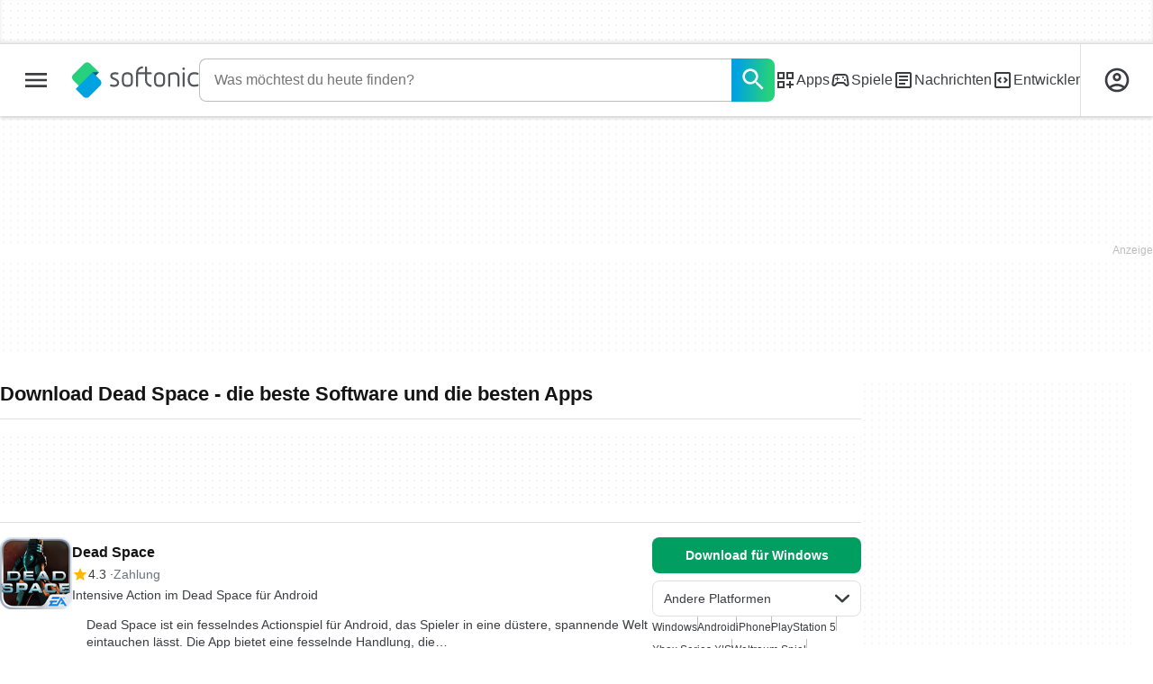

--- FILE ---
content_type: text/html;charset=utf-8
request_url: https://de.softonic.com/downloads/dead-space
body_size: 37296
content:
<!DOCTYPE html><html lang="de-DE"><head><meta charSet="UTF-8"/><meta name="viewport" content="width=device-width,initial-scale=1,minimum-scale=1"/><link rel="preload" as="image" imageSrcSet="https://images.sftcdn.net/images/t_app-icon-s/p/5aef8bcc-9b34-11e6-ae0b-00163ed833e7/767280169/dead-space-logo.png, https://images.sftcdn.net/images/t_app-icon-m/p/5aef8bcc-9b34-11e6-ae0b-00163ed833e7/767280169/dead-space-logo.png 2x" fetchPriority="high"/><script type="didomi/javascript" async="" src="https://www.googletagmanager.com/gtag/js?id=AW-776951102"></script><title>Download Dead Space - die beste Software und die besten Apps </title><link rel="preconnect" href="https://sdk.privacy-center.org"/><link rel="preconnect" href="https://securepubads.g.doubleclick.net"/><link rel="preconnect" href="https://c.amazon-adsystem.com"/><link rel="preconnect" href="https://www.googletagmanager.com"/><link rel="preconnect" href="https://assets.sftcdn.net"/><link rel="preconnect" href="https://images.sftcdn.net"/><link rel="preconnect" href="https://securepubads.g.doubleclick.net" crossorigin=""/><link rel="preconnect" href="https://c.amazon-adsystem.com" crossorigin=""/><link rel="preload" href="https://sdk.privacy-center.org/a8ff32f4-78c7-4428-825d-0badb488b68b/loader.js?target=de.softonic.com" as="script"/><meta property="td-page" content="Topic"/><meta property="rv-tech" content="beren"/><meta property="rv-compliant" content="1"/><meta property="rv-monetizable" content="true"/><meta property="rv-topic" content="dead-space"/><meta property="rv-ad-unit-path" content="%%display%%/%%display%%-Web-de/%%section%%/%%page%%page/%%slot%%"/><meta property="rv-interstitial-unhideWindow" content="true"/><meta property="rv-interstitial-navBar" content="true"/><meta property="rv-interstitial-rapidScroll" content="true"/><link rel="dns-prefetch" href="https://sdk.privacy-center.org"/><link rel="dns-prefetch" href="https://securepubads.g.doubleclick.net"/><link rel="dns-prefetch" href="https://c.amazon-adsystem.com"/><link rel="dns-prefetch" href="https://www.googletagmanager.com"/><link rel="dns-prefetch" href="https://assets.sftcdn.net"/><link rel="dns-prefetch" href="https://images.sftcdn.net"/><meta name="title" content="Download Dead Space - die beste Software und die besten Apps "/><meta name="description" content="Dead Space downloaden. Kostenloser und sicherer Download. Die neueste Version der besten Software, Spiele, Programme und Apps von 2026 downloaden. "/><meta name="robots" content="all"/><link rel="canonical" href="https://de.softonic.com/downloads/dead-space"/><meta name="google-adsense-account" content="sites-8478182238710563"/><meta name="theme-color" content="#fff"/><meta property="og:ttl" content="2419200"/><meta name="route-id" content="topic"/><meta http-equiv="x-ua-compatible" content="IE=edge"/><link rel="icon" type="image/x-icon" href="https://assets.sftcdn.net/public/092d08.ico"/><link rel="icon" type="image/png" href="https://assets.sftcdn.net/public/b73c8b.png"/><link rel="icon" type="image/png" sizes="192x192" href="https://assets.sftcdn.net/public/861d03.png"/><link rel="apple-touch-icon" type="image/png" sizes="180x180" href="https://assets.sftcdn.net/public/513d80.png"/><script id="script-params" class="script-params" type="application/json">{"defaultDeviceType":"desktop","defaultPlatformId":"windows","defaultSiteURL":"https://en.softonic.com/","isCacheBypassed":false,"coreEnv":"production","routeId":"topic","site":{"hasArticles":true,"isActive":true,"isDefault":false,"languageCode":"de","locale":"de-DE","notifyExperiments":true,"url":{"basePath":"/","defaultSubdomain":"","domain":"softonic","hostname":"de.softonic.com","protocol":"https:","baseURL":"https://de.softonic.com/"},"languageName":"Deutsch"},"ga4Number":"G-R5K71YRXMV","assetPrefix":"https://assets.sftcdn.net","appVersion":"1.2709.0","behaviorRules":{},"iconsURL":"/statics/beren/icons.svg","thumbnailPlaceholderURL":"https://assets.sftcdn.net/public/2134d0.svg","imagePlaceholderURL":"https://assets.sftcdn.net/public/d8b289.svg","platforms":[{"name":"Windows","id":"windows","slug":"windows","versions":[{"name":"Windows 11","id":"11","slug":"windows-11"},{"name":"Windows 10","id":"10","slug":"windows-10"},{"name":"Windows 7","id":"7","slug":"windows-7"}]},{"name":"Android","id":"android","isMobile":true,"slug":"android"},{"name":"Mac","id":"mac","slug":"mac"},{"name":"iPhone","id":"iphone","isMobile":true,"slug":"iphone"},{"name":"PWA","id":"pwa","slug":"pwa"},{"name":"Web Apps","id":"web-apps","slug":"web-apps"},{"name":"WordPress","id":"wordpress","slug":"wordpress"},{"name":"Mobile","id":"mobile","isActive":false,"isMobile":true,"slug":"mobile"},{"name":"Browser Games","id":"browser-games","slug":"browser-games"},{"name":"PlayStation 5","id":"ps5","slug":"ps5"},{"name":"PlayStation 4","id":"ps4","slug":"ps4"},{"name":"Xbox Series X|S","id":"xbox-series-x-s","slug":"xbox-series-x-s"},{"name":"Xbox One","id":"xbox-one","slug":"xbox-one"},{"name":"Nintendo Switch","id":"nintendo-switch","slug":"nintendo-switch"},{"name":"Windows Phone","id":"windows-phone-7","isActive":false,"isMobile":true,"slug":"windows-phone-7"},{"name":"BlackBerry","id":"blackberry","isActive":false,"slug":"blackberry"},{"name":"Windows Phone","id":"Linux","isActive":false,"slug":"linux"},{"name":"Palm OS","id":"palm","isActive":false,"slug":"palm"},{"name":"Pocket PC","id":"pocketpc","isActive":false,"slug":"pocketpc"},{"name":"Symbian","id":"symbian","isActive":false,"slug":"symbian"},{"name":"Java","id":"java","isActive":false,"slug":"java"},{"name":"Windows Mobile","id":"windowsmobile","isActive":false,"slug":"windowsmobile"},{"name":"WebOS","id":"webos","isActive":false,"slug":"webos"}],"pageViewTrackingParams":{"google_compliant":"yes","topic_name":"dead-space","page_number":1,"program_id":"5aef8bcc-9b34-11e6-ae0b-00163ed833e7"},"showTrendingBar":false}</script><script id="init-tracking">
            window.dataLayer = window.dataLayer || [];
            window.uetq = window.uetq || [];
            window.eventTracker = window.eventTracker || {};
            eventTracker.cmd = eventTracker.cmd || [];
          </script><script id="google-tag-manager">
            (function(w,d,l){
              w[l]=w[l]||[];w[l].push({'gtm.start':new Date().getTime(),event:'gtm.js'})
            })(window,document,'dataLayer')
          </script><script id="universal-event-tracker">
            (function(w,d,t,r,u)
            {
                var f,n,i;
                w[u]=w[u]||[],f=function()
                {
                    var o={ti:"97209918", enableAutoSpaTracking: true};
                    o.q=w[u],w[u]=new UET(o),w[u].push("pageLoad")
                },
                n=d.createElement(t),n.src=r,n.async=1,n.onload=n.onreadystatechange=function()
                {
                    var s=this.readyState;
                    s&&s!=="loaded"&&s!=="complete"||(f(),n.onload=n.onreadystatechange=null)
                },
                i=d.getElementsByTagName(t)[0],i.parentNode.insertBefore(n,i)
            })
            (window,document,"script","//bat.bing.com/bat.js","uetq");
          </script><script async="" src="https://www.googletagmanager.com/gtm.js?id=GTM-5LWWHP"></script><script data-default-platform-id="windows" data-default-device-type="desktop">(function() {
    const defaultPlatformId = document.currentScript?.dataset.defaultPlatformId;
    const defaultDeviceType = document.currentScript?.dataset.defaultDeviceType;
    const berCookies = document.cookie.split(";").reduce((acc, cookie)=>{
        const [rawKey, rawValue] = cookie.split(/=(.+)/);
        const key = rawKey.trim();
        if (key === "utm") {
            acc[key] = Object.fromEntries(new URLSearchParams(rawValue).entries());
        } else {
            try {
                acc[key] = decodeURIComponent(rawValue);
            } catch (_e) {
                acc[key] = rawValue;
            }
        }
        return acc;
    }, {});
    const countryCode = berCookies["ber-country-code"] ?? "XX";
    const isEU = /^(AT|BE|BG|HR|CY|CZ|DK|EE|FI|FR|DE|GR|HU|IE|IT|LV|LT|LU|MT|NL|PL|PT|RO|SK|SI|ES|SE|GB|NO|IS|LI)$/.test(countryCode);
    const isUS = countryCode === "US";
    let adsRegion = "C";
    if (/^(US|AU|CA|GB|IE|NZ)$/.test(countryCode)) {
        adsRegion = "A";
    } else if (/^(JP|NL|DE|IT|FR|ES|BE|LU|AT|CH|NO|SE|DK|PT)$/.test(countryCode)) {
        adsRegion = "B";
    }
    const utm = berCookies["utm"] || {};
    window.berConfig = {
        countryCode,
        city: berCookies["ber-city"],
        browserName: berCookies["ber-browser-name"],
        region: berCookies["ber-region"],
        adsRegion,
        isEU,
        isUS,
        isBot: (berCookies["ber-is-bot"] ?? "false") === "true",
        isLanding: (berCookies["ber-is-landing"] ?? "false") === "true",
        userPlatformId: berCookies["ber-user-platform-id"] || defaultPlatformId,
        userLanguage: window.navigator.language,
        deviceType: berCookies["ber-device-type"] || defaultDeviceType,
        userAgent: window.navigator.userAgent,
        utmMedium: utm.medium ?? "organic",
        utmSource: utm.source ?? "",
        utmCampaign: utm.campaign ?? "",
        experimentBucket: berCookies["_swo_pos"] ?? "0",
        activeExperimentVariant: berCookies["_swo_vis"] ?? ""
    };
})();
</script><script id="didomi-config-script">
window.gdprAppliesGlobally = false;
window.didomiConfig = {
  notice: {
    denyOptions: {
      button: window.berConfig?.countryCode === 'ES' ? "secondary" : "none",
    },
  },
};</script><script id="cmp-script">(function(){function a(e){if(!window.frames[e]){if(document.body&&document.body.firstChild){var t=document.body;var n=document.createElement("iframe");n.style.display="none";n.name=e;n.title=e;t.insertBefore(n,t.firstChild)}else{setTimeout(function(){a(e)},5)}}}function e(n,r,o,c,s){function e(e,t,n,a){if(typeof n!=="function"){return}if(!window[r]){window[r]=[]}var i=false;if(s){i=s(e,t,n)}if(!i){window[r].push({command:e,parameter:t,callback:n,version:a})}}e.stub=true;function t(a){if(!window[n]||window[n].stub!==true){return}if(!a.data){return}var i=typeof a.data==="string";var e;try{e=i?JSON.parse(a.data):a.data}catch(t){return}if(e[o]){var r=e[o];window[n](r.command,r.parameter,function(e,t){var n={};n[c]={returnValue:e,success:t,callId:r.callId};a.source.postMessage(i?JSON.stringify(n):n,"*")},r.version)}}if(typeof window[n]!=="function"){window[n]=e;if(window.addEventListener){window.addEventListener("message",t,false)}else{window.attachEvent("onmessage",t)}}}e("__tcfapi","__tcfapiBuffer","__tcfapiCall","__tcfapiReturn");a("__tcfapiLocator");})();</script><script async="" id="didomi-script" src="https://sdk.privacy-center.org/a8ff32f4-78c7-4428-825d-0badb488b68b/loader.js?target=de.softonic.com"></script><script id="didomi-custom-script">(function() {
    const config = {
        allowedCountries: [
            "ES"
        ]
    };
    const selectors = {
        popup: "didomi-popup",
        buttonsContainer: "buttons",
        agreeButton: "didomi-notice-agree-button",
        disagreeButton: "didomi-notice-disagree-button"
    };
    const textsByCountry = {
        ES: {
            disagreeButtonLabel: "Rechazar y suscribirte",
            disagreeButtonAriaLabel: "Rechazar y suscribirte: Denegar nuestro procesamiento de datos si se subscribe"
        }
    };
    function createDisagreeButton(countryCode) {
        const texts = textsByCountry[countryCode];
        const disagreeButton = document.createElement("button");
        disagreeButton.id = selectors.disagreeButton;
        disagreeButton.className = "didomi-components-button didomi-button didomi-disagree-button didomi-button-standard standard-button";
        disagreeButton.setAttribute("aria-label", texts.disagreeButtonAriaLabel);
        disagreeButton.style.cssText = "color: rgb(68, 68, 68); background-color: rgb(238, 238, 238); border-radius: 0px; border-color: rgba(34, 34, 34, 0.2); border-width: 1px; display: block !important;";
        const buttonSpan = document.createElement("span");
        buttonSpan.textContent = texts.disagreeButtonLabel;
        disagreeButton.appendChild(buttonSpan);
        disagreeButton.addEventListener("click", function() {
            if (window.Didomi && window.Didomi.setUserDisagreeToAll) {
                window.Didomi.setUserDisagreeToAll();
            }
        });
        return disagreeButton;
    }
    const isContentLoaded = new Promise(function(resolve) {
        if (document.readyState !== "loading") {
            resolve();
        } else {
            document.addEventListener("DOMContentLoaded", function() {
                resolve();
            });
        }
    });
    async function onDidomiNoticeShown() {
        await isContentLoaded;
        const countryCode = window.berConfig?.countryCode;
        if (!config.allowedCountries.includes(countryCode) || !textsByCountry[countryCode]) {
            return;
        }
        const popup = document.getElementById(selectors.popup);
        if (!popup) {
            return;
        }
        if (document.getElementById(selectors.disagreeButton)) {
            return;
        }
        const disagreeButton = createDisagreeButton(countryCode);
        const buttonsContainer = document.getElementById(selectors.buttonsContainer);
        const agreeButton = document.getElementById(selectors.agreeButton);
        if (!buttonsContainer || !agreeButton) {
            return;
        }
        buttonsContainer.insertBefore(disagreeButton, agreeButton);
    }
    window.didomiEventListeners = window.didomiEventListeners || [];
    window.didomiEventListeners.push({
        event: "notice.shown",
        listener: onDidomiNoticeShown
    });
})();
</script><script id="ads-script">(function() {
    if (window.berConfig?.countryCode !== "RU") {
        const script = document.currentScript;
        const dataset = script ? script.dataset : {};
        const enabledURL = dataset.enabledUrl;
        const gptScript = document.createElement("script");
        gptScript.src = "https://securepubads.g.doubleclick.net/tag/js/gpt.js";
        gptScript.async = true;
        document.head.appendChild(gptScript);
        const adSenseScript = document.createElement("script");
        adSenseScript.src = "https://www.google.com/adsense/search/ads.js";
        adSenseScript.async = true;
        document.head.appendChild(adSenseScript);
        if (enabledURL) {
            window.googletag = window.googletag || {
                cmd: []
            };
            googletag.cmd.push(function() {
                googletag.pubads().set("page_url", enabledURL);
            });
        }
        (function(g, o) {
            g[o] = g[o] || function() {
                (g[o]["q"] = g[o]["q"] || []).push(arguments);
            }, g[o]["t"] = 1 * new Date;
        })(window, "_googCsa");
    }
})();
</script><script data-tag-id="AW-776951102" type="didomi/javascript">const tagId = document.currentScript.dataset.tagId;
window.dataLayer = window.dataLayer || [];
function gtag() {
    dataLayer.push(arguments);
}
gtag("js", new Date);
gtag("config", tagId, {
    linker: {
        decorate_forms: false
    }
});
</script><script id="rv-metas" data-page-id="topic">{
    const { pageId } = document.currentScript?.dataset ?? {};
    function createRevampMeta(property, content) {
        const meta = document.createElement("meta");
        meta.setAttribute("property", property);
        meta.content = content;
        document.head.appendChild(meta);
    }
    const ab = window?.berConfig?.activeExperimentVariant;
    const medium = window?.berConfig?.utmMedium;
    if (ab && medium) {
        createRevampMeta("rv-ab-medium", `${ab}_${medium}`);
    }
    const adsRegion = window?.berConfig?.adsRegion;
    if (adsRegion) {
        createRevampMeta("rv-region", adsRegion);
    }
    const countryCode = window?.berConfig?.countryCode;
    if (countryCode) {
        createRevampMeta("rv-country", countryCode);
    }
    const devicePlatformId = window?.berConfig?.userPlatformId;
    if (devicePlatformId) {
        createRevampMeta("rv-device-platform-id", devicePlatformId);
    }
    const isDesktop = window.berConfig?.deviceType === "desktop";
    const isPaidTraffic = window.berConfig?.utmMedium === "paid";
    const isDownloadPage = pageId === "programDownload";
    const isSearchPage = pageId === "search";
    const isArticlesTypologyPage = pageId === "articlesTypology";
    const isDESite = window.location.hostname.includes("de.softonic.com");
    const cookies = document.cookie.split("; ").reduce((acc, cookie)=>{
        const [key, value] = cookie.split("=");
        acc[key] = value;
        return acc;
    }, {});
    const hasDIBeenShown = cookies["softonic-r2d2-view-state"] === "1";
    const slotsToDisable = [];
    const disableOOPInterstitial = isDownloadPage && isDesktop && !isPaidTraffic || isSearchPage && isDesktop || isArticlesTypologyPage;
    if (disableOOPInterstitial) {
        slotsToDisable.push("ATF_OOP_Interstitial");
    }
    if (!hasDIBeenShown && isPaidTraffic && countryCode === "DE" && isDESite) {
        slotsToDisable.push("dsk-native-notificationbar", "mob-top-leaderboard-sticky", "adfox_170541949275384070", "td-top-mpu-bf", "dsk-top-leaderboard-1", "adfox_170541936396072525", "dsk-top-mpu-1", "adfox_170541942819852254", "dsk-bottom-mpu-2", "dsk-bottom-leaderboard-1", "mob-top-mpu-2", "rscontainer-dsk", "adfox_17054195920781523", "adfox_170541956635461594", "mob-td-top-mpu-0", "adfox_170541961613893433", "mob-top-mpu-1", "mob-bottom-mpu-1");
    }
    if (slotsToDisable.length > 0) {
        createRevampMeta("rv-disable-slot-type-ids", slotsToDisable.join(", "));
    }
}</script><script id="revamp-script">!function(t) {
    function s(s, a) {
        t.revamp.cmd.push([
            s,
            a
        ]);
    }
    t.revamp = t.revamp || {};
    t.revamp.cmd = [];
    t.revamp.displaySlots = t.revamp.displaySlots || function() {
        s("displayDeferredSlots", arguments);
    };
    t.revamp.destroySlots = t.revamp.destroySlots || function() {
        s("destroyGptSlots", arguments);
    };
    t.revamp.disableDi = t.revamp.disableDi || function() {
        s("disableDi", arguments);
    };
    t.revamp.displayCustomInterstitial = t.revamp.displayCustomInterstitial || function() {
        s("displayCustomInterstitial", arguments);
    };
    t.revamp.getFPValues = t.revamp.getFPValues || function() {
        s("getFPValues", arguments);
    };
}(window);
(function() {
    window.revampAdRendered = window.revampAdRendered || [];
    window.dataLayer = window.dataLayer || [];
    window.uetq = window.uetq || [];
    window.dataLayer.push({
        di_status: "revamp_not_loaded"
    }, {
        di_tech: "beren"
    });
    document.addEventListener("rv:adRendered", function(event) {
        window.revampAdRendered.push(event.detail);
    });
    var eventBundleMapping = {
        campaign: {
            ga4_event: "di_request"
        },
        display: {
            ga4_event: "di_show"
        },
        download: {
            ga4_event: "di_download"
        },
        downloadBackfill: {
            ga4_event: "di_download"
        },
        error: {
            labelFn: (ev)=>ev.error || "unknown error"
        }
    };
    var eventPrimePicksMapping = {
        getCampaign: {
            ga4_event: "di_request"
        },
        display: {
            ga4_event: "di_show"
        },
        download: {
            ga4_event: "di_download"
        },
        error: {
            labelFn: (ev)=>ev.error || "unknown error"
        }
    };
    var eventPopupMapping = {
        revampLoaded: {
            ga4_di_status: "revamp_loaded"
        },
        flowInitiated: {
            ga4_di_status: "flow_initiated"
        },
        diDisabledByMeta: {
            ga4_di_status: "disabled_by_meta"
        },
        diHasBeenShown: {
            ga4_di_status: "has_been_shown"
        },
        diHasNotPriority: {
            ga4_di_status: "has_not_priority"
        },
        diDisabledForPageType: {
            ga4_di_status: "disabled_for_page_type"
        },
        diDisabledInvalidPublisherConfig: {
            ga4_di_status: "disabled_invalid_publisher_config"
        },
        gettingContext: {
            ga4_di_status: "getting_context"
        },
        getCampaign: {
            ga4_event: "di_request"
        },
        diErrorRenderingRootElement: {
            ga4_di_status: "error_rendering_root_element"
        },
        diSetModalVisible: {
            ga4_di_status: "set_modal_visible"
        },
        diPreRenderDone: {
            ga4_di_status: "pre_render_done"
        },
        close: {
            ga4_event: "di_click",
            ga4_clicked: "close"
        },
        continue: {
            ga4_event: "di_click",
            ga4_clicked: "continue"
        },
        display: {
            ga4_event: "di_show"
        },
        downloadRecommended: {
            ga4_event: "di_download",
            download_type: "download"
        },
        downloadLandingPage: {
            ga4_event: "di_download",
            download_type: "download_visit_website"
        },
        home: {
            ga4_event: "di_click",
            ga4_clicked: "home"
        },
        support: {
            ga4_event: "di_click",
            ga4_clicked: "support"
        },
        error: {
            labelFn: (ev)=>ev.error || "unknown error"
        }
    };
    function handleErrorEvent(diEvent, eventMapped, diPlacement) {
        const errorMessage = eventMapped.labelFn ? eventMapped.labelFn(diEvent) : diEvent.error || "unknown error";
        window.dataLayer.push({
            event: "di_error",
            error_message: errorMessage,
            di_placement: diPlacement,
            di_status: "error"
        });
    }
    function handleGetCampaignEvent(diEvent, eventMapped, diPlacement) {
        const suitableCampaigns = (diEvent.campaignsResult?.suitableCampaigns || []).map((param)=>{
            let { id } = param;
            return id;
        });
        const winnerCampaign = diEvent.campaignsResult?.winnerCampaign?.id ? "has_winner_campaign" : "has_not_winner_campaign";
        const { browserName, browserVersion, countryCode, userPlatformId, userPlatformVersion, utmMedium, utmSource } = diEvent.apiParamsFiltered;
        window.dataLayer.push({
            ...diPlacement === "popup" && {
                event: eventMapped.ga4_event
            },
            custom_event_type: eventMapped.ga4_event,
            detected_country: countryCode,
            di_placement: diPlacement,
            di_status: suitableCampaigns.length === 0 ? "non_suitable_campaign" : winnerCampaign,
            suitable_campaigns: suitableCampaigns,
            user_browser: browserName || "n/a",
            user_browser_version: browserVersion || "n/a",
            user_medium: utmMedium || "n/a",
            user_operating_system: userPlatformId || "n/a",
            user_operating_system_version: userPlatformVersion || "n/a",
            user_source: utmSource || "n/a"
        });
    }
    function handlePopupStatusEvent(eventMapped) {
        window.dataLayer.push({
            di_status: eventMapped.ga4_di_status
        });
    }
    function getWCTClickID(diEvent, diPlacement, kind) {
        if (diPlacement === "popup") {
            return kind === "downloadLandingPage" && document.querySelector(".rv-di-step-download .rv-di-action-button__button")?.href.match(/wct\d{10}[\d\w]{5}/);
        }
        return kind === "download" && diEvent.buildUrl.match(/wct\d{10}[\d\w]{5}/);
    }
    function handleDefaultEvent(diEvent, eventMapped, diPlacement, kind) {
        const WCTClickID = getWCTClickID(diEvent, diPlacement, kind);
        window.dataLayer.push({
            event: eventMapped.ga4_event,
            campaign_delivery_logic: diEvent.campaign?.logic || "n/a",
            detected_country: diEvent.countryCode,
            di_campaign_name: diEvent.campaign?.id || "n/a",
            di_placement: diPlacement,
            ...eventMapped.ga4_clicked && {
                element_clicked: eventMapped.ga4_clicked
            },
            ...eventMapped.download_type && {
                di_download_type: eventMapped.download_type
            },
            ...WCTClickID && {
                wct_click_id: WCTClickID[0]
            }
        });
    }
    function trackBundleGA4Event(diEvent) {
        let diPlacement = arguments.length > 1 && arguments[1] !== void 0 ? arguments[1] : "bundle", eventKind = arguments.length > 2 && arguments[2] !== void 0 ? arguments[2] : null;
        const kind = diEvent.kind || eventKind;
        const eventMapped = eventBundleMapping[kind];
        if (!eventMapped) {
            return;
        }
        if (kind === "error") {
            handleErrorEvent(diEvent, eventMapped, diPlacement);
        } else if (kind === "campaign") {
            handleGetCampaignEvent(diEvent, eventMapped, diPlacement);
        } else {
            handleDefaultEvent(diEvent, eventMapped, diPlacement, kind);
        }
    }
    function trackPrimePicksGA4Event(diEvent) {
        let diPlacement = arguments.length > 1 && arguments[1] !== void 0 ? arguments[1] : "prime-picks", eventKind = arguments.length > 2 && arguments[2] !== void 0 ? arguments[2] : null;
        const kind = diEvent.kind || eventKind;
        const eventMapped = eventPrimePicksMapping[kind];
        if (!eventMapped) {
            return;
        }
        if (kind === "error") {
            handleErrorEvent(diEvent, eventMapped, diPlacement);
        } else if (kind === "getCampaign") {
            handleGetCampaignEvent(diEvent, eventMapped, diPlacement);
        } else {
            handleDefaultEvent(diEvent, eventMapped, diPlacement, kind);
        }
    }
    function trackPopupGA4Event(diEvent) {
        let diPlacement = arguments.length > 1 && arguments[1] !== void 0 ? arguments[1] : "popup";
        const kind = diEvent.kind;
        const eventMapped = eventPopupMapping[kind];
        if (!eventMapped) {
            return;
        }
        if (kind === "error") {
            handleErrorEvent(diEvent, eventMapped, diPlacement);
        } else if (kind === "getCampaign") {
            handleGetCampaignEvent(diEvent, eventMapped, diPlacement);
        } else if ([
            "revampLoaded",
            "flowInitiated",
            "diDisabledByMeta",
            "diHasBeenShown",
            "diHasNotPriority",
            "diDisabledForPageType",
            "diDisabledInvalidPublisherConfig",
            "gettingContext",
            "diErrorRenderingRootElement",
            "diPreRenderDone",
            "diSetModalVisible"
        ].includes(kind)) {
            handlePopupStatusEvent(eventMapped);
        } else {
            handleDefaultEvent(diEvent, eventMapped, diPlacement, kind);
        }
    }
    function trackConversion() {
        window.uetq.push("event", "di_download", {
            event_category: "click",
            event_label: "DIDownload"
        });
    }
    Object.keys(eventBundleMapping).forEach((eventName)=>{
        const eventBundleName = `rv:bundle:${eventName}`;
        document.addEventListener(eventBundleName, (ev)=>{
            trackBundleGA4Event(ev.detail.userEvent ?? ev.detail, "bundle", eventName);
        });
        const eventBundleBackfillName = `rv:bundle:bundle-backfill:${eventName}`;
        document.addEventListener(eventBundleBackfillName, (ev)=>{
            trackBundleGA4Event(ev.detail.userEvent ?? ev.detail, "bundle-backfill", eventName);
        });
    });
    Object.keys(eventPrimePicksMapping).forEach((eventName)=>{
        const eventPrimePicksName = `rv:primePicks:${eventName}`;
        document.addEventListener(eventPrimePicksName, (ev)=>{
            trackPrimePicksGA4Event(ev.detail.userEvent ?? ev.detail, "prime-picks", eventName);
        });
    });
    Object.keys(eventPopupMapping).forEach((eventName)=>{
        const eventPopupName = `rv:di:${eventName}`;
        document.addEventListener(eventPopupName, (ev)=>{
            trackPopupGA4Event(ev.detail, "popup");
        });
    });
    [
        "download"
    ].forEach((eventName)=>{
        const eventBundleName = `rv:bundle:${eventName}`;
        document.addEventListener(eventBundleName, ()=>{
            trackConversion();
        });
    });
    [
        "download"
    ].forEach((eventName)=>{
        const eventPrimePicksName = `rv:prime-picks:${eventName}`;
        document.addEventListener(eventPrimePicksName, ()=>{
            trackConversion();
        });
    });
    [
        "downloadRecommended",
        "downloadLandingPage"
    ].forEach((eventName)=>{
        const eventPopupName = `rv:di:${eventName}`;
        document.addEventListener(eventPopupName, ()=>{
            trackConversion();
        });
    });
})();
</script><script async="" type="module" src="//rv-assets.softonic.com/publishers/softonic.js?modern=1"></script><script async="" src="//rv-assets.softonic.com/prebid/softonic/prebid-client.js"></script><script id="yandex-ads" type="text/javascript">{
    if (window.berConfig?.countryCode === "RU") {
        window.yaContextCb = window.yaContextCb || [];
        const yandexScript = document.createElement("script");
        yandexScript.src = "https://yandex.ru/ads/system/context.js";
        yandexScript.async = true;
        document.head.appendChild(yandexScript);
        const deviceType = window.berConfig?.deviceType;
        const script = document.currentScript;
        const dataset = script ? script.dataset : {};
        let yandexSlots = [];
        if (dataset.yandexSlots) {
            try {
                const pageYandexSlots = JSON.parse(dataset.yandexSlots);
                yandexSlots = pageYandexSlots[deviceType] || [];
            } catch (_) {}
        }
        document.addEventListener("DOMContentLoaded", ()=>{
            for (const { containerId, p1, p2, isSticky = false } of yandexSlots){
                window.yaContextCb.push(function() {
                    Ya.adfoxCode.create({
                        ownerId: 3727641,
                        containerId,
                        params: {
                            p1,
                            p2
                        }
                    });
                });
                if (isSticky) {
                    const bar = document.getElementById("bottom-bar-slide");
                    bar?.classList?.remove("not-visible", "zero-height");
                }
            }
        });
    }
}</script><script async="" crossorigin="anonymous" type="module" src="https://assets.sftcdn.net/public/boot.75137c.js"></script><script data-project="n22abp4c18" data-purposes="measure_content_performance" type="didomi/javascript">(function(c, l, a, r, i, t, y) {
    c[a] = c[a] || function() {
        (c[a].q = c[a].q || []).push(arguments);
    };
    t = l.createElement(r);
    t.async = 1;
    t.src = "https://www.clarity.ms/tag/" + i;
    y = l.getElementsByTagName(r)[0];
    y.parentNode.insertBefore(t, y);
})(window, document, "clarity", "script", document.currentScript.dataset.project);
</script><style>
@font-face {
  font-weight: 400;
  font-family: "Inter";
  font-style: normal;
  font-display: swap;
  src:
    local("Inter Regular"),
    local("Inter-Regular"),
    url("https://assets.sftcdn.net/public/584579.woff2") format("woff2"),
    url("https://assets.sftcdn.net/public/2717a9.woff") format("woff"),
}
@font-face {
  font-weight: 600;
  font-family: "Inter";
  font-style: normal;
  font-display: swap;
  src:
    local("Inter SemiBold"),
    local("Inter-SemiBold"),
    url("https://assets.sftcdn.net/public/de11dc.woff2") format("woff2"),
    url("https://assets.sftcdn.net/public/80c279.woff") format("woff"),

}
@font-face {
  font-weight: 600;
  font-family: "Montserrat";
  font-style: normal;
  font-display: swap;
  src:
    local("Montserrat SemiBold"),
    local("Montserrat-SemiBold"),
    url("https://assets.sftcdn.net/public/c971c0.woff2") format("woff2"),
    url("https://assets.sftcdn.net/public/96b129.woff") format("woff"),
}
@font-face {
  font-family: "Arial Fallback";
  font-display: swap;
  font-weight: 400;
  src: local(Arial);
  size-adjust: 107.4%;
  descent-override: 19%;
}
@font-face {
  font-family: "Arial Fallback";
  font-display: swap;
  font-weight: 600;
  src: local(Arial Bold);
  size-adjust: 107.7%;
  descent-override: 19%;
}
:root {
  --img-placeholder:url("https://assets.sftcdn.net/public/d8b289.svg");
}
</style><style>html,body,p,ol,ul,li,dl,dt,dd,blockquote,figure,fieldset,legend,textarea,pre,iframe,hr,h1,h2,h3,h4,h5,h6{margin:0;padding:0}h1,h2,h3,h4,h5,h6{font-size:100%;font-weight:400}ul{list-style:none}button,input,select{margin:0}html{box-sizing:border-box}*,:before,:after{box-sizing:inherit}details>*{box-sizing:border-box}summary{list-style:none}summary::-webkit-details-marker{display:none}img,video{max-width:100%;height:auto}iframe{border:0}table{border-collapse:collapse;border-spacing:0}td,th{padding:0}.is-hidden{display:none!important}.not-visible{visibility:hidden!important}.is-invisible{visibility:hidden;width:0;height:0;position:absolute;inset-block-start:-999999em;inset-inline-start:auto;overflow:hidden}@media screen and (max-width:47.94em){.is-mobile-hidden{display:none!important}}@media screen and (min-width:48em) and (max-width:63.94em){.is-tablet-hidden{display:none!important}}@media screen and (min-width:64em){.is-desktop-hidden{display:none!important}}@media screen and (max-width:47.94em){.is-mobile-visible{display:revert!important}}@media screen and (min-width:48em) and (max-width:63.94em){.is-tablet-visible{display:revert!important}}@media screen and (min-width:64em){.is-desktop-visible{display:revert!important}}.has-no-scroll{overscroll-behavior:none;touch-action:none;overflow:hidden}@media (hover:hover){.has-no-scroll{overscroll-behavior:auto;touch-action:auto;overflow:auto}}.delay-rendering{content-visibility:auto;contain-intrinsic-size:auto 500px}@media screen and (max-width:47.94em){.delay-rendering-mobile{content-visibility:auto;contain-intrinsic-size:auto 1000px}}:root{--gutter-neg:-8px;--gutter-pos:8px}html{text-rendering:optimizelegibility;scroll-behavior:smooth;-webkit-text-size-adjust:100%;text-size-adjust:100%}html:lang(ar-SA){direction:rtl}body{color:#3b3d40;font-family:Inter,Arial Fallback,arial,sans-serif;font-size:1rem;line-height:1.4}button,input{font-family:Inter,Arial Fallback,arial,sans-serif}strong,b{font-weight:600!important}a{color:inherit;text-decoration:none}.is-body-fixed{overscroll-behavior:none;touch-action:none;width:100%;overflow:hidden}[data-ber-device-type=mobile] .is-mobile-hide,[data-ber-device-type=tablet] .is-tablet-hide,[data-ber-device-type=desktop] .is-desktop-hide{display:none!important}.IU2LuK{--gutter-ads:-8px;margin-inline:calc(var(--gutter-ads)*2);background-color:#fff;background-image:radial-gradient(circle,#f5f5f5 1px,transparent 0);background-size:8px 8px;position:relative}@media screen and (min-width:64em){.IU2LuK{margin-inline:auto}}.f7HLyA{width:100%;overflow:hidden}.gVSuwW{padding-block-start:16px}.gVSuwW:before{text-align:end;color:#bdbdbd;content:attr(data-label);background-color:#fff;width:100%;height:16px;padding-inline:4px;font-size:.75rem;position:absolute;inset-block-start:0}.KiGfnH,.X0PXja{height:250px}.KiGfnH.bIytfW,.X0PXja.bIytfW{height:266px}.afBWjy,.Vk5xv6{height:90px}.afBWjy.bIytfW,.Vk5xv6.bIytfW{height:106px}[data-ber-utm-medium=paid] .IU2LuK.Vk5xv6{height:250px}[data-ber-utm-medium=paid] .IU2LuK.Vk5xv6.bIytfW{height:266px}.OL915d{height:64px}@media screen and (min-width:64em){.OL915d{border-block-end:1px solid #e0e0e0;height:49px;box-shadow:inset 0 -2px 4px rgba(0,0,0,.1)}}.has-wallpaper .OL915d{max-width:1030px}.raiSkinDesktop .OL915d{max-width:1200px}.yhas0P{height:82px;overflow:hidden}.yhas0P div{width:100%;height:auto;margin:auto}.yhas0P iframe{vertical-align:bottom;width:100%}.PWK0_D{flex-direction:column;justify-content:flex-start;align-items:center;min-height:600px}.PWK0_D.bIytfW{min-height:616px}.PWK0_D .f7HLyA{position:sticky;inset-block-start:54px}@media screen and (min-width:64em){.PWK0_D .f7HLyA{inset-block-start:100px}}.YaSk3V{min-height:285px;margin:auto}.xsF0vf{flex-direction:column;justify-content:center;margin-inline:auto;display:flex}._CKtDO{position:sticky;inset-block-start:54px}@media screen and (min-width:64em){._CKtDO{inset-block-start:100px}}.AcK0WS{margin-block-end:48px;position:sticky}.AcK0WS:after{width:calc(100% - var(--gutter-pos)*4);content:"";border-block-start:24px solid transparent;border-block-end:1px solid #e0e0e0;position:absolute;inset-block-start:100%}@media screen and (min-width:64em){.AcK0WS:after{width:100%}}.rMqEWy:after{border-block-end:1px solid #f5f5f5}.P1zQA8:after{border-block-end:1px solid #e0e0e0}.R6_caO,.ugntNb,.ABcZLO{display:none}[data-ber-utm-medium=paid] .IU2LuK.R6_caO{height:auto;display:flex}[data-ber-utm-medium=paid] .IU2LuK.R6_caO.X0PXja{min-height:250px}[data-ber-utm-medium=paid] .IU2LuK.R6_caO.OL915d{min-height:49px}[data-ber-utm-medium=organic] .IU2LuK.ugntNb{display:flex}[data-ber-country-code=RU] .IU2LuK{display:none}[data-ber-country-code=RU] .ABcZLO{display:block}[data-ber-country-code=RU] .ABcZLO.xsF0vf{align-items:center;display:flex}[data-ber-country-code=RU] .ABcZLO.xsF0vf .f7HLyA{width:fit-content}.has-wallpaper [data-meta-id$=top-leaderboard-1],.raiSkinDesktop [data-meta-id$=top-leaderboard-1]{display:none}.wVkNvw{color:#fff;content-visibility:auto;contain-intrinsic-size:auto 500px;background-color:#427f9e;background-image:linear-gradient(276deg,#48a0cb -3%,#427f9e 60%,#000 150%);position:relative;overflow:hidden}@media screen and (min-width:48em){.wVkNvw{background-image:linear-gradient(276deg,#48a0cb -3%,#427f9e 60%,#000 110%)}}.wVkNvw:before{transform-origin:100% 0;content:"";background-image:linear-gradient(195deg,rgba(44,187,129,.9) 7%,rgba(38,100,70,.9) 80%);width:80%;height:100%;position:absolute;inset:0;transform:rotate(30deg)}@media screen and (min-width:30em){.wVkNvw:before{width:42%;transform:skew(332deg)}}.wPgSia{z-index:1;padding-block:48px}.wVkNvw .wPgSia{background-color:initial}.XjM2OG{margin-block-end:12px;font-family:Montserrat,Arial Fallback,arial,sans-serif;font-size:1.25rem;font-weight:600}.ADwqCt{flex-direction:column;gap:8px;margin-block-end:24px;display:inline-flex}@media screen and (min-width:48em){.ADwqCt{width:66%}}.KFkn5A{flex-flow:wrap;width:100%}.I44GA0{display:inline-flex}.PP5LFg{cursor:pointer;color:#fff;background:0 0;border:0;padding:0;font-size:.875rem;line-height:1.4}.PP5LFg:hover{text-decoration:underline}.EFjdZP{cursor:default;font-weight:600}.EFjdZP:hover{text-decoration:none}.A56vMh{margin-block-end:24px;font-size:.875rem}.A56vMh .fffvnv{display:block}@media screen and (min-width:48em){.A56vMh .fffvnv{display:inline}}@media screen and (min-width:64em){.jrO0sC{text-align:end}}.PGB_8o{width:100%;display:flex}.has-wallpaper .PGB_8o{background-color:#fff;max-width:1030px;margin:0 auto}.raiSkinDesktop .PGB_8o{background-color:#fff;max-width:1200px;margin:0 auto}.bXkH_7{background-color:#fff;width:100%;margin:0 auto;padding-inline:16px}@media screen and (min-width:30em){.bXkH_7{max-width:80em;padding-inline:16px}}@media screen and (min-width:48em){.bXkH_7{max-width:80em;padding-inline:16px}}@media screen and (min-width:64em){.bXkH_7{max-width:80em;padding-inline:24px}}@media screen and (min-width:80em){.bXkH_7{max-width:80em;padding-inline:24px}}.oWvERG{max-width:64em}.Wh_QCD{max-width:100%;padding-inline:0}.PDfZX_{margin-inline:var(--gutter-neg);flex-wrap:wrap;display:flex}.Gnbzww{flex-direction:row-reverse}.MQtwPC{padding:0 var(--gutter-pos);flex:0 0 8.33333%;max-width:8.33333%}.L4VEfw{padding:0 var(--gutter-pos);flex:0 0 16.6667%;max-width:16.6667%}.Vx6Siv{padding:0 var(--gutter-pos);flex:0 0 25%;max-width:25%}.zBP_Ln{padding:0 var(--gutter-pos);flex:0 0 33.3333%;max-width:33.3333%}.E65xER{padding:0 var(--gutter-pos);flex:0 0 41.6667%;max-width:41.6667%}.ZLz_nV{padding:0 var(--gutter-pos);flex:0 0 50%;max-width:50%}.DmTNFL{padding:0 var(--gutter-pos);flex:0 0 58.3333%;max-width:58.3333%}.bZbOpK{padding:0 var(--gutter-pos);flex:0 0 66.6667%;max-width:66.6667%}.XkXb5G{padding:0 var(--gutter-pos);flex:0 0 75%;max-width:75%}.CG4F9D{padding:0 var(--gutter-pos);flex:0 0 83.3333%;max-width:83.3333%}.dw2nAW{padding:0 var(--gutter-pos);flex:0 0 91.6667%;max-width:91.6667%}.rxEyu2{padding:0 var(--gutter-pos);flex:0 0 100%;max-width:100%}@media screen and (min-width:30em){:root{--gutter-neg:-8px;--gutter-pos:8px}.exGiy6{flex:0 0 8.33333%;max-width:8.33333%}.TyRSfo{flex:0 0 16.6667%;max-width:16.6667%}.GPFwq0{flex:0 0 25%;max-width:25%}.AwtJJm{flex:0 0 33.3333%;max-width:33.3333%}._Uc2Jq{flex:0 0 41.6667%;max-width:41.6667%}.UZCq44{flex:0 0 50%;max-width:50%}.aPKR95{flex:0 0 58.3333%;max-width:58.3333%}.fy_gGT{flex:0 0 66.6667%;max-width:66.6667%}.YhAMwh{flex:0 0 75%;max-width:75%}.fubdnZ{flex:0 0 83.3333%;max-width:83.3333%}.aS1WdG{flex:0 0 91.6667%;max-width:91.6667%}.LGJqhm{flex:0 0 100%;max-width:100%}}@media screen and (min-width:48em){:root{--gutter-neg:-8px;--gutter-pos:8px}.dABXJT{flex:0 0 8.33333%;max-width:8.33333%}.YvqbrW{flex:0 0 16.6667%;max-width:16.6667%}.CuiaI4{flex:0 0 25%;max-width:25%}.PigimL{flex:0 0 33.3333%;max-width:33.3333%}.ZO4Gtv{flex:0 0 41.6667%;max-width:41.6667%}.iJOHK9{flex:0 0 50%;max-width:50%}.l54MJS{flex:0 0 58.3333%;max-width:58.3333%}.lGAQWv{flex:0 0 66.6667%;max-width:66.6667%}.lMgwf4{flex:0 0 75%;max-width:75%}.zPUN8y{flex:0 0 83.3333%;max-width:83.3333%}.Z5Wkv4{flex:0 0 91.6667%;max-width:91.6667%}.EtNpvF{flex:0 0 100%;max-width:100%}}@media screen and (min-width:64em){:root{--gutter-neg:-12px;--gutter-pos:12px}.Gbmw4Q{flex:0 0 8.33333%;max-width:8.33333%}.z36tvS{flex:0 0 16.6667%;max-width:16.6667%}.OMlpov{flex:0 0 25%;max-width:25%}.s5biDA{flex:0 0 33.3333%;max-width:33.3333%}.q3DS26{flex:0 0 41.6667%;max-width:41.6667%}.DRW6fE{flex:0 0 50%;max-width:50%}.VEtNbk{flex:0 0 58.3333%;max-width:58.3333%}.aSwLl3{flex:0 0 66.6667%;max-width:66.6667%}.lLPjuY{flex:0 0 75%;max-width:75%}.XeKiYS{flex:0 0 83.3333%;max-width:83.3333%}.lZmNmn{flex:0 0 91.6667%;max-width:91.6667%}.ygRe8K{flex:0 0 100%;max-width:100%}}@media screen and (min-width:80em){:root{--gutter-neg:-12px;--gutter-pos:12px}.SSGRXX{flex:0 0 8.33333%;max-width:8.33333%}.X3zDN2{flex:0 0 16.6667%;max-width:16.6667%}.E4waQi{flex:0 0 25%;max-width:25%}.Lndug7{flex:0 0 33.3333%;max-width:33.3333%}.jxgFl6{flex:0 0 41.6667%;max-width:41.6667%}.t9fugE{flex:0 0 50%;max-width:50%}.gHJqHp{flex:0 0 58.3333%;max-width:58.3333%}.Gq03eX{flex:0 0 66.6667%;max-width:66.6667%}.YmJfBg{flex:0 0 75%;max-width:75%}.MveDJ9{flex:0 0 83.3333%;max-width:83.3333%}.dJ6U2N{flex:0 0 91.6667%;max-width:91.6667%}.Nj84yt{flex:0 0 100%;max-width:100%}}.wkPIBJ{cursor:pointer;color:#3b3d40;background-color:#fff;border:none;border-radius:50%;justify-content:center;align-items:center;width:32px;height:32px;transition:background-color .25s;display:flex;box-shadow:inset 0 0 0 2px #3b3d40}.wkPIBJ:hover{background-color:#3b3d40}.wkPIBJ:hover svg{color:#fff}.Q7IVdm{color:#fff;background-color:transparent;box-shadow:inset 0 0 0 2px #fff}.Q7IVdm:hover{background-color:#fff}.Q7IVdm:hover svg{color:#006adc}.sYhh7J{position:relative}.sYhh7J:before{z-index:999;content:" ";border:10px solid transparent;border-block-start:8px solid #141415;border-block-end-width:0;display:none;position:absolute;inset-block-start:-10px}.sYhh7J:after{z-index:999;text-align:center;color:#fff;content:attr(data-tooltip);background-color:#141415;border-radius:8px;width:160px;padding:8px 12px;display:none;position:absolute;inset-block-start:0;inset-inline-start:50%;transform:translate(-50%,calc(-100% - 10px))}.sYhh7J:focus:after,.sYhh7J:focus:before{will-change:transform,opacity;animation-name:nwPRqP;animation-duration:1s;animation-fill-mode:both;display:block}@keyframes nwPRqP{0%{opacity:0}25%,75%{opacity:1}to{opacity:0}}.JWiJTm{fill:currentColor;width:16px;height:16px;display:inline-block}._tkCZE{width:24px;height:24px}.sIUrXF{width:32px;height:32px}.SdgbKm{width:48px;height:48px}.BKi9Ew{fill:currentColor}.EQ4QDH{flex-wrap:wrap;flex:1;display:flex;position:relative}.RLV6iu{z-index:130;background:#fff;margin:0 -8px;padding:8px 16px;position:absolute;inset-block-start:40px;inset-inline:0}@media screen and (min-width:48em){.RLV6iu{inset-block-start:32px;inset-inline:initial;z-index:initial;border:1px solid #e0e0e0;border-top-width:0;border-radius:0 0 8px 8px;width:100%;margin:0;padding:16px 8px 8px}}@media screen and (min-width:64em){.RLV6iu{inset-block-start:40px}}.su3s0x{z-index:2;border:1px solid #e0e0e0;border-top-width:0;border-radius:0 0 8px 8px;margin:0;padding:16px 8px 8px;inset-block-start:40px;box-shadow:0 2px 4px rgba(0,0,0,.2)}@media screen and (min-width:64em){.su3s0x{inset-block-start:56px}}.EQ4QDH a{color:#3b3d40;border:1px solid #fff;width:100%;padding:8px;font-size:.875rem;display:inline-block}@media screen and (min-width:48em){.EQ4QDH a{font-size:1rem}}.EQ4QDH a:focus{border:1px solid #26d07c;outline:0}.EQ4QDH a:focus-visible{outline-offset:-1px}.EQ4QDH a:hover{background-color:#88d6f4}.EQ4QDH a span{font-size:.75rem}.h0zeef{appearance:none;z-index:1;border:1px solid #bdbdbd;border-inline-end:0;flex:1;width:100%;padding:0 16px;font-family:Inter,Arial Fallback,arial,sans-serif}.h0zeef:focus{border:1px solid #26d07c;border-inline-end:0;outline:0}.h0zeef:focus-visible{outline-offset:-1px}.h0zeef:focus~button{border-color:#26d07c}.h0zeef::-webkit-search-cancel-button{appearance:none;opacity:0;pointer-events:none;background-color:transparent;background-image:linear-gradient(45deg,transparent 0% 44%,#70737a 45% 56%,transparent 57% 100%),linear-gradient(135deg,transparent 0% 44%,#70737a 45% 56%,transparent 57% 100%);background-position:0 0,0 0;background-repeat:repeat,repeat;background-size:contain;background-attachment:scroll,scroll;background-origin:padding-box,padding-box;background-clip:border-box,border-box;width:12px;height:12px}.h0zeef:focus::-webkit-search-cancel-button{opacity:1;pointer-events:all}.Z178r3{z-index:3;border-radius:8px 0 0 8px;height:40px;font-size:.875rem}:lang(ar-SA) .Z178r3{border-radius:0 8px 8px 0}@media screen and (min-width:48em){.Z178r3{height:40px;font-size:1rem}}@media screen and (min-width:64em){.Z178r3{height:48px}}.gvL44n{z-index:3;border-radius:8px 0 0 8px;height:48px;font-size:.875rem}:lang(ar-SA) .gvL44n{border-radius:0 8px 8px 0}@media screen and (min-width:48em){.gvL44n{height:48px;font-size:1rem}}@media screen and (min-width:64em){.gvL44n{height:64px}}.Q16idm{appearance:none;z-index:1;cursor:pointer;color:#fff;background:linear-gradient(95deg,#00a3e0 14%,#26d07c 85%);border:0;margin:0;padding:0}.Q16idm:hover{background:linear-gradient(230deg,#00a3e0 14%,#26d07c 85%)}.Q16idm:focus-visible{outline-offset:-1px}.eA3W_k{z-index:3;border-radius:0 8px 8px 0;width:40px;height:40px}:lang(ar-SA) .eA3W_k{border-radius:8px 0 0 8px}@media screen and (min-width:48em){.eA3W_k{width:40px;height:40px}}@media screen and (min-width:64em){.eA3W_k{width:48px;height:48px}}.zVjNSE{z-index:3;border-radius:0 8px 8px 0;width:48px;height:48px}:lang(ar-SA) .zVjNSE{border-radius:8px 0 0 8px}@media screen and (min-width:48em){.zVjNSE{width:48px;height:48px}}@media screen and (min-width:64em){.zVjNSE{width:64px;height:64px}}.Smp0Le{color:#3b3d40;border:1px solid #bdbdbd;background:#fff;border-inline-start:0}.Smp0Le:focus,.Smp0Le:focus~input{border-color:#26d07c}.Smp0Le:hover{background:#fafafa}.VIOJbn{cursor:pointer}@media screen and (min-width:48em){.VIOJbn{width:32px;height:32px}}.site-search__link--highlight{background-color:#cceefb}@media screen and (min-width:48em){.cIJrmA{background-color:#fff;align-items:center;height:100%;display:flex}.jUAi53{height:100%}.dH3_E6{color:#3b3d40;background-color:#fff;flex-wrap:wrap;align-items:center;column-gap:4px;height:100%;padding-inline:12px;font-size:1rem;transition:background-color .25s;display:flex}.dH3_E6:hover{background-color:#f5f5f5}.dH3_E6:focus-visible{outline-offset:-1px}}.mgcls3{overflow:visible auto}.cyuKFe{opacity:1;background-color:#fff;border-inline-end:1px solid #bdbdbd;width:100%;height:100vh;padding-block-end:160px;position:absolute;inset-block-start:48px}@media screen and (min-width:64em){.cyuKFe{inset-block-start:0}}.has-wallpaper .cyuKFe,.raiSkinDesktop .cyuKFe{padding-block-end:298px}.BXJ_Tc{display:none;inset-inline-start:-100%}.has-wallpaper .BXJ_Tc,.raiSkinDesktop .BXJ_Tc{display:none}.WNTOdu{cursor:pointer;text-align:start;text-transform:capitalize;color:#3b3d40;background-color:#fff;border:0;border-block-end:1px solid #e0e0e0;flex-wrap:wrap;align-items:center;column-gap:8px;width:100%;min-height:48px;padding:12px;font-family:inherit;font-size:.875rem;transition:background-color .25s;display:flex}.WNTOdu:hover{background-color:#f5f5f5}.tEDxqA{padding-inline-start:40px}.WNTOdu span{flex:1}.uWtoxJ{display:none}.uWtoxJ:checked~.ADIGIZ{display:revert;inset-inline-start:0}.has-wallpaper .uWtoxJ:checked~.ADIGIZ,.raiSkinDesktop .uWtoxJ:checked~.ADIGIZ{display:initial}.hLGQcf{opacity:1;background-color:#fff;border-inline-end:1px solid #bdbdbd;width:100%;height:100vh;padding-block-end:160px;position:absolute;inset-block-start:48px;overflow:visible auto}@media screen and (min-width:64em){.hLGQcf{inset-block-start:0}}.has-wallpaper .hLGQcf,.raiSkinDesktop .hLGQcf{padding-block-end:298px}.uzNa23{display:none;inset-inline-start:-100%}.has-wallpaper .uzNa23,.raiSkinDesktop .uzNa23{display:none}.rcw1Ye{text-align:start;color:#3b3d40;background-color:#fff;border:0;border-block-end:1px solid #e0e0e0;flex-wrap:wrap;align-items:center;column-gap:8px;width:100%;min-height:48px;padding:12px;font-size:.875rem;display:flex}.frnOIP{cursor:pointer;text-align:start;text-transform:capitalize;color:#3b3d40;border:solid #e0e0e0;background-color:#fff;border-width:0 0 1px;flex-wrap:wrap;align-items:center;column-gap:8px;width:100%;min-height:48px;padding:12px;font-size:.875rem;display:flex}.frnOIP:hover{background-color:#f5f5f5}.oKryl1{font-weight:600}.SFug31{color:#141415;font-weight:600}.xEaojW{padding-inline-start:36px}.wivkkz{opacity:1;background-color:#fff;border-inline-end:1px solid #bdbdbd;width:100%;height:100vh;padding-block-end:160px;position:absolute;inset-block-start:48px;overflow:visible auto}@media screen and (min-width:64em){.wivkkz{inset-block-start:0}}.has-wallpaper .wivkkz,.raiSkinDesktop .wivkkz{padding-block-end:298px}.frehpc{display:none;inset-inline-start:-100%}.aj18kZ{cursor:pointer;text-align:start;text-transform:capitalize;color:#3b3d40;border:solid #e0e0e0;background-color:#fff;border-width:0 0 1px;flex-wrap:wrap;align-items:center;column-gap:8px;width:100%;min-height:48px;padding:12px;font-size:.875rem;display:flex}.aj18kZ:hover{background-color:#f5f5f5}.aj18kZ.selected{color:#141415;font-weight:600}.t2hfAo{padding-inline-start:36px}.HwBOed{background-color:#141415;height:100vh}@media screen and (min-width:64em){.HwBOed{background-color:#fff}}.dyCtGA{display:none}.dyCtGA:checked~.BBKHTV,.dyCtGA:checked~.noM7eM{display:revert;inset-inline-start:0}.has-wallpaper .dyCtGA:checked~.BBKHTV,.dyCtGA:checked~.noM7eM,.raiSkinDesktop .dyCtGA:checked~.BBKHTV{display:initial}.NBmDh3{overscroll-behavior-y:contain;height:100%;padding-block:48px 160px;overflow:visible auto}@media screen and (min-width:64em){.NBmDh3{padding-block:0}}.has-wallpaper .NBmDh3,.raiSkinDesktop .NBmDh3{padding-block-end:298px}.SY07Ep{cursor:pointer;text-align:start;color:#fff;background-color:#00a3e0;border-block-end:1px solid #fff;flex-wrap:wrap;align-items:center;width:100%;min-height:48px;padding:12px;font-size:.875rem;transition:background-color .25s;display:flex}.SY07Ep:hover{background-color:#0087de}.SY07Ep span{flex:1}.vTumPT{text-transform:uppercase;font-weight:600}.Hu2cV3{cursor:pointer;text-align:start;text-transform:capitalize;color:#3b3d40;background-color:#fff;border-block-end:1px solid #e0e0e0;flex-wrap:wrap;align-items:center;column-gap:8px;width:100%;min-height:48px;padding:12px;font-size:.875rem;display:flex}.Hu2cV3:hover{background-color:#f5f5f5}.T3eh3H{--user-profile-menu-bp:64em;position:relative}.RlVfbu{cursor:pointer;background-color:#fff;justify-content:center;align-items:center;width:48px;height:48px;transition:background-color .25s;display:flex;position:static}@media screen and (min-width:64em){.RlVfbu{width:80px;height:80px}}@media screen and (hover:hover){.RlVfbu:hover{background-color:#f5f5f5}}.T3eh3H[open] .RlVfbu{z-index:121;border:0;border-radius:0;justify-content:flex-end;width:100%;height:48px;padding:12px 16px;position:fixed;inset-block-start:0;inset-inline-start:0}@media screen and (min-width:64em){.T3eh3H[open] .RlVfbu{z-index:1;cursor:pointer;background-color:#f5f5f5;justify-content:center;align-items:center;width:48px;height:48px;transition:background-color .25s;display:flex;position:static}}@media screen and (min-width:64em) and (min-width:64em){.T3eh3H[open] .RlVfbu{width:80px;height:80px}}@media screen and (min-width:64em) and (hover:hover){.T3eh3H[open] .RlVfbu:hover{background-color:#f5f5f5}}@media screen and (min-width:64em){.r6gGSd{width:32px;height:32px}}.T3eh3H[open] .r6gGSd{display:none}@media screen and (min-width:64em){.T3eh3H[open] .r6gGSd{display:block}}.JQGqeM{object-fit:cover}@media screen and (min-width:64em){.JQGqeM{width:40px!important;height:40px!important}}.T3eh3H[open] .JQGqeM{display:none}@media screen and (min-width:64em){.T3eh3H[open] .JQGqeM{display:flex}}.ufLXEg{display:none}.T3eh3H[open] .ufLXEg{display:flex}@media screen and (min-width:64em){.T3eh3H[open] .ufLXEg{display:none}}.T3eh3H[open] .zXsD0K{z-index:120;white-space:normal;background-color:#fff;position:fixed;inset:48px 0 0}@media screen and (min-width:64em){.T3eh3H[open] .zXsD0K{z-index:1;white-space:pre;background-color:transparent;min-width:100%;position:absolute;inset:64px auto auto 0;overflow:visible}.T3eh3H[open] .ItJltf{inset-inline:auto 24px}}.e_JXGS{-webkit-user-select:none;user-select:none;background-color:#fff;height:calc(100vh - 48px);padding-block:0 80px;font-size:.875rem;overflow-y:auto}@media screen and (min-width:64em){.e_JXGS{border:1px solid #e0e0e0;border-radius:8px;flex-direction:column;height:auto;padding-block:16px;display:flex;box-shadow:0 4px 4px rgba(0,0,0,.1)}}.l0JZi7{line-height:1rem;position:relative}.l0JZi7:not(:last-child):after{z-index:1;content:"";background-color:#e0e0e0;height:1px;position:absolute;inset-block-end:-1px;inset-inline:16px}@media screen and (min-width:64em){.l0JZi7:not(:last-child):after{content:none}}.OnOrkq{align-items:center;column-gap:8px;padding:16px;display:flex}@media screen and (hover:hover){.OnOrkq:hover{background-color:#f5f5f5}}.OnOrkq:focus-visible{outline-offset:-1px}@media screen and (min-width:64em){.OnOrkq{padding:12px 16px}}.iDfc8y{background:#eee var(--img-placeholder)no-repeat center/contain;object-fit:cover;border-radius:50%;box-shadow:0 0 0 1px #e0e0e0}.rJFzeN{z-index:100;background-color:#fff;width:100%;height:48px;margin:auto;position:sticky;inset-block-start:0;inset-inline-start:0;box-shadow:0 2px 4px rgba(0,0,0,.2)}@media screen and (min-width:64em){.rJFzeN{height:80px}}.has-wallpaper .rJFzeN{max-width:1030px;margin:0 auto}.raiSkinDesktop .rJFzeN{max-width:1200px;margin:0 auto}@media screen and (min-width:64em){.zNLpis .qgMeLx{margin-inline:8px auto}}@media screen and (min-width:48em){.zNLpis .B3VKe9{display:flex}}.GCt2Ot{flex-flow:wrap;justify-content:space-between;width:100%;max-width:1280px;margin:auto;display:flex}.qgMeLx{align-items:center;width:auto;height:48px;display:flex;position:absolute;inset-inline-start:calc(50% - 42px)}.qgMeLx:focus-visible{outline-offset:-1px}@media screen and (min-width:48em){.qgMeLx{margin-inline:8px auto;position:static}}@media screen and (min-width:64em){.qgMeLx{height:80px;margin-inline:8px}}.sVKzW2{width:84px;height:24px;position:relative}@media screen and (min-width:48em){.sVKzW2{width:113px;height:32px}}@media screen and (min-width:64em){.sVKzW2{width:141px;height:40px}}.sVKzW2 svg{width:84px;height:24px}@media screen and (min-width:48em){.sVKzW2 svg{width:inherit;height:inherit}}.w9fZiG{height:24px}@media screen and (min-width:48em){.w9fZiG{height:32px}}.Z4jBeS{color:#3b3d40;background-color:#fff;border:0;justify-content:center;align-items:center;width:48px;height:48px;margin-inline-start:8px;display:flex}.Z4jBeS:focus-visible{outline-offset:-1px}@media screen and (min-width:48em){.Z4jBeS{transition:background-color .25s}.Z4jBeS:hover{cursor:pointer;background-color:#f5f5f5}}@media screen and (min-width:64em){.Z4jBeS{width:80px;height:80px;margin-inline-start:0}}.Z4jBeS .w9fZiG:first-child{opacity:1;width:auto;transition:opacity .25s}.Z4jBeS .w9fZiG:nth-child(2){transform-origin:50%;opacity:0;width:0;transition:transform .25s,opacity .25s;transform:rotate(-360deg)}.Dv2IAz{margin-inline-start:auto}@media screen and (min-width:48em){.Dv2IAz{display:none}}.jJVQWa{background-color:#fff;width:100%;padding:8px;display:none;box-shadow:0 2px 2px rgba(0,0,0,.2)}@media screen and (min-width:48em){.jJVQWa{box-shadow:none;width:initial;max-width:60%;height:initial;flex:1;align-items:center;margin-inline:16px;padding:0;display:flex!important}}@media screen and (min-width:64em){.jJVQWa{max-width:100%;margin-inline:24px}}.rsq30s{z-index:130;background-color:#fff;flex-flow:column;width:100%;height:100%;max-height:100%;display:none;position:fixed;inset-block-start:0;inset-inline-start:-100%}.has-wallpaper .rsq30s,.raiSkinDesktop .rsq30s{box-shadow:none}@media screen and (min-width:48em){.rsq30s{width:360px;inset-inline-start:-360px}}@media screen and (min-width:64em){.rsq30s{width:400px;inset-inline-start:-400px}}.B3VKe9{display:none}@media screen and (min-width:64em){.B3VKe9{display:flex}}.xRfQxn{margin-inline-end:8px}@media screen and (min-width:64em){.xRfQxn{border-inline-start:1px solid #e0e0e0;margin-inline-end:0}}.ssb2a1{visibility:hidden;opacity:0;z-index:125;cursor:pointer;pointer-events:none;background-color:transparent;width:0;height:100%;position:fixed;inset-block-start:0;inset-inline-start:0}.pfkb2U{position:relative}.Qwuris{width:100%;height:100%;display:block}.ACHl4b,.klPAk9{display:none}.ACHl4b:checked~.Z4jBeS .w9fZiG:first-child,.ACHl4b:checked~.rsq30s .Z4jBeS .w9fZiG:first-child,.klPAk9:checked~.Z4jBeS .w9fZiG:first-child,.klPAk9:checked~.rsq30s .Z4jBeS .w9fZiG:first-child{opacity:0;width:0}.ACHl4b:checked~.Z4jBeS .XUfXjA:first-child,.ACHl4b:checked~.rsq30s .Z4jBeS .XUfXjA:first-child,.klPAk9:checked~.Z4jBeS .XUfXjA:first-child,.klPAk9:checked~.rsq30s .Z4jBeS .XUfXjA:first-child{transform:rotate(-360deg)}.ACHl4b:checked~.Z4jBeS .w9fZiG:nth-child(2),.ACHl4b:checked~.rsq30s .Z4jBeS .w9fZiG:nth-child(2),.klPAk9:checked~.Z4jBeS .w9fZiG:nth-child(2),.klPAk9:checked~.rsq30s .Z4jBeS .w9fZiG:nth-child(2){opacity:1;width:auto;transform:rotate(0)}.ACHl4b:checked~.jJVQWa,.klPAk9:checked~.jJVQWa{display:block}.ACHl4b:checked~.rsq30s,.klPAk9:checked~.rsq30s{display:flex;inset-inline-start:0;box-shadow:4px 0 4px rgba(0,0,0,.5)}.has-wallpaper .ACHl4b:checked~.rsq30s,.klPAk9:checked~.rsq30s,.raiSkinDesktop .ACHl4b:checked~.rsq30s{inset-block-start:inherit;inset-inline:inherit;height:100vh;position:absolute}.klPAk9:checked~.pfkb2U{visibility:visible;opacity:1;pointer-events:auto;background-color:rgba(0,0,0,.7);width:100%;height:100vh}.has-wallpaper .klPAk9:checked~.pfkb2U,.raiSkinDesktop .klPAk9:checked~.pfkb2U{inset-block-start:inherit;inset-inline:inherit;height:100vh;position:absolute}.ACHl4b:checked~.Roygxx{z-index:135;color:#fff;background-color:#141415;border-block-end:1px solid #e0e0e0;justify-content:flex-start;width:100%;margin-inline-start:0;padding-inline:12px;transition:none;position:fixed;inset-block-start:0;inset-inline-start:0}.has-wallpaper .ACHl4b:checked~.Roygxx,.raiSkinDesktop .ACHl4b:checked~.Roygxx{position:relative}@media screen and (min-width:48em){.ACHl4b:checked~.Roygxx{width:360px;padding-inline:8px}}@media screen and (min-width:64em){.ACHl4b:checked~.Roygxx{background-color:transparent;border-block-end:0;justify-content:center;width:80px;padding-inline:0;inset-inline-start:400px}}.ACHl4b:checked~.z9Cz8v{visibility:visible;opacity:1;pointer-events:auto;background-color:rgba(0,0,0,.7);width:100%;height:100vh}.has-wallpaper .ACHl4b:checked~.z9Cz8v,.raiSkinDesktop .ACHl4b:checked~.z9Cz8v{inset-block-start:inherit;inset-inline:inherit;height:100vh;position:absolute}.j458eK{border-block-start:1px solid #e0e0e0;padding:16px 0}.JPBeCH{padding-block:8px}.j458eK:last-child{border-block-end:1px solid #e0e0e0}.JYiqzj{border-block:0}.JYiqzj:last-child{border-block-end:0}.KK7eVB:first-child{border-block-start:0}._6lscF{border:1px solid #e0e0e0;border-left-width:4px;border-radius:8px;column-gap:12px;padding:16px 12px;display:flex}.PVQgSI{text-align:center;justify-content:center}.LNn8Rh{border-color:#0074df}.cEOIKA{border-color:#009a48}.yaosWs,.MYsmsk{border-color:#ffb901}._0pagkB{border-color:#b71c1c}.BXBtHj{align-items:flex-start;display:flex}.kC4eqY{color:#0074df}.wCohse,.pCThsE{color:#ffb901}.oqsMAC{color:#b71c1c}.fh3TIX{color:#009a48}.qOdQu8{color:#3b3d40;flex-direction:column;justify-content:center;align-items:baseline;row-gap:8px;display:flex}.qJP8Om{color:#141415;font-size:1rem;font-weight:600;line-height:1.6}.UgR1WJ{letter-spacing:.4px;font-size:.875rem;font-weight:400;line-height:1.4}@media screen and (min-width:64em){.UgR1WJ{font-size:.875rem}}.ZXvf9n{flex-wrap:wrap;gap:12px;display:flex}.OHWuwn{flex-wrap:wrap;flex:auto;justify-content:space-between;align-items:center;gap:12px;display:flex}@media screen and (min-width:30em){.OHWuwn{justify-content:flex-start}}.qDqWL_,.yBezNR,.JvNcUU{color:#3b3d40;background:0 0;justify-content:center;align-items:center;min-width:48px;min-height:48px;padding:12px;font-size:.875rem;font-weight:400;line-height:1;text-decoration:none;display:flex}.qDqWL_,.JvNcUU{background:#fff;border-radius:8px;transition:background-color .25s;box-shadow:inset 0 0 0 1px #e0e0e0}.qDqWL_:hover,.qDqWL_:focus,.JvNcUU:hover,.JvNcUU:focus{background-color:#f5f5f5}.qDqWL_:active,.JvNcUU:active{background-color:#eee}.yBezNR{cursor:default;color:#3b3d40;pointer-events:none;background:0 0;border-radius:8px;font-weight:400;box-shadow:inset 0 0 0 2px #0087de}.oW9j_0{flex-wrap:wrap;flex:0 auto;align-items:center;gap:12px;margin:0 auto;display:flex}:lang(ar-SA) .oW9j_0{flex-direction:row-reverse}.Qh2S_h,.myfdSk{text-align:center;flex:1 0 auto;gap:12px;display:flex}.Qh2S_h>a,.myfdSk>a{gap:8px;padding:12px;display:flex}:lang(ar-SA) .Qh2S_h>a,:lang(ar-SA) .myfdSk>a{flex-direction:row-reverse}._9Bf68b{scroll-margin-block-start:64px}@media screen and (min-width:48em){._9Bf68b{scroll-margin-block-start:104px}}.pGmHFd{scroll-margin-block-start:148px}@media screen and (min-width:48em){.pGmHFd{scroll-margin-block-start:104px}}.SNvnHw{line-height:inherit;color:#141415;font-family:Montserrat,Arial Fallback,arial,sans-serif;font-size:1.125rem;font-weight:600}@media screen and (min-width:48em){.SNvnHw{font-size:1.125rem}}.SNvnHw>span,.SNvnHw>small{color:#70737a;font-family:Inter,Arial Fallback,arial,sans-serif;font-size:.875rem;font-weight:400;display:block}.iM2cfr{text-overflow:ellipsis;white-space:nowrap;overflow:hidden}.iM2cfr>span,.iM2cfr>small{color:#3b3d40;font-family:Inter,Arial Fallback,arial,sans-serif;font-size:.875rem;font-weight:600;display:inline}.D4CpFd{padding-block-start:8px}.ZaPdAQ{padding-block-start:12px}.xfEOlG{padding-block-start:16px}.dUVrt3{padding-block-start:24px}.b0GweC{padding-block-start:32px}.BPwEzM{padding-block-start:48px}.FlKfMY{padding-inline-end:8px}.mTOftc{padding-inline-end:12px}.DqGqcM{padding-inline-end:16px}.naW8YK{padding-inline-end:24px}.sHmBUP{padding-inline-end:32px}.GsNNZA{padding-inline-end:48px}.dxlaQK{padding-block-end:8px}.G_cg7R{padding-block-end:12px}.fYlr3N{padding-block-end:16px}.P1Ars4{padding-block-end:24px}.lxgWjN{padding-block-end:32px}.pkAvFZ{padding-block-end:48px}.SGgHYB{padding-inline-start:8px}.pllvDG{padding-inline-start:12px}.JDMgai{padding-inline-start:16px}.b3GxVZ{padding-inline-start:24px}.WKIOhl{padding-inline-start:32px}.xkVGvf{padding-inline-start:48px}.WxxWq8{padding-block:8px}.XFW7GZ{padding-block:12px}.GsdTAe{padding-block:16px}.A1jryu{padding-block:24px}.Fb3owr{padding-block:32px}.FA2c2G{padding-block:48px}.wtINkt{margin-block-start:8px}.sbf_sM{margin-block-start:12px}.MzOx7O{margin-block-start:16px}.iFJtju{margin-block-start:24px}.h9bFFm{margin-block-start:32px}.Tt1sH_{margin-block-start:48px}.CjtDwZ{margin-inline-end:8px}.cEvhGx{margin-inline-end:12px}.jOh4pk{margin-inline-end:16px}.Ti86Od{margin-inline-end:24px}.aieRU3{margin-inline-end:32px}.mBtBbH{margin-inline-end:48px}.dJLzNv{margin-block-end:8px}.wRVAgc{margin-block-end:12px}.Bt75Ub{margin-block-end:16px}.QT5VME{margin-block-end:24px}.A0PHWL{margin-block-end:32px}.GzNVNk{margin-block-end:48px}.W_acf0{margin-inline-start:8px}.N8gtyI{margin-inline-start:12px}.I_U6uq{margin-inline-start:16px}.bK4UBc{margin-inline-start:24px}.BMSw1c{margin-inline-start:32px}.mmWU5h{margin-inline-start:48px}.Ui5SRU{margin-block:8px}.PuOPg0{margin-block:12px}.bFLyl2{margin-block:16px}.PjVZxb{margin-block:24px}.twIn4N{margin-block:32px}.hllmZB{margin-block:48px}.UmLYTw{flex-flow:wrap;gap:12px;display:flex}.oYQpoe{flex-flow:column}@media screen and (min-width:30em){.oYQpoe{flex-flow:wrap}}.WtfPVO{white-space:nowrap;color:#3b3d40;background-color:#fff;border:none;border-radius:8px;align-items:center;column-gap:8px;min-height:40px;padding-block:0;padding-inline:12px;font-family:Inter,Arial Fallback,arial,sans-serif;font-size:.875rem;font-weight:400;transition:background-color .25s,box-shadow .25s;display:flex;box-shadow:inset 0 0 0 1px #e0e0e0}.WtfPVO:hover{cursor:pointer;background-color:#f5f5f5}.WtfPVO:active{color:#141415;box-shadow:inset 0 0 0 2px #3b3d40}.WtfPVO:focus-visible{outline-offset:-1px}.u2bu5_{background-color:#f5f5f5}.u2bu5_:hover{background-color:#eee}.u2bu5_:active{background-color:#f5f5f5;box-shadow:inset 0 0 0 1px #eee}.UatCOF{text-overflow:ellipsis;white-space:nowrap;flex:1;overflow:hidden}.Q2Cv9W{max-width:270px}@media screen and (min-width:48em){.Q2Cv9W{max-width:290px}}.AosHvV{color:#141415;pointer-events:none;box-shadow:inset 0 0 0 2px #3b3d40}.PaD3Wj{color:#141415;box-shadow:inset 0 0 0 2px #3b3d40}.WtfPVO:disabled,.WtfPVO[disabled]{cursor:not-allowed;pointer-events:none}.WtfPVO:disabled>*,.WtfPVO[disabled]>*{color:#bdbdbd}.vVbYhX{background:#f5f5f5;align-items:center;height:40px;margin-inline:-16px;font-family:Inter,Arial Fallback,arial,sans-serif;display:flex}@media screen and (min-width:48em){.vVbYhX{height:48px}}@media screen and (min-width:64em){.vVbYhX{margin-inline:0}}.BGDWnk{align-items:center;min-height:40px;margin:0;padding:8px 0;display:inline-flex}@media screen and (min-width:48em){.BGDWnk{min-height:48px;padding:8px 0}}.MDyzrs{text-transform:uppercase;-webkit-text-fill-color:transparent;background:linear-gradient(230deg,#00a3e0 14%,#26d07c 85%);-webkit-background-clip:text;background-clip:text;align-items:center;font-size:.875rem;font-weight:600;line-height:1;display:inline-flex}@media screen and (min-width:48em){.MDyzrs{font-size:1rem}}.Ith30F{width:24px;height:24px;margin:4px 4px 4px 12px;animation:2s linear infinite AqdsPw}@media screen and (min-width:48em){.Ith30F{margin:4px}}.IA8ZGp{flex-wrap:nowrap;align-items:center;column-gap:16px;min-height:40px;padding:8px 8px 8px 0;display:flex;position:relative;overflow:scroll hidden}.IA8ZGp::-webkit-scrollbar{display:none}@media screen and (min-width:48em){.IA8ZGp{column-gap:24px;min-height:48px;padding:12px 12px 8px 0}.IA8ZGp::-webkit-scrollbar{height:4px;display:block}.IA8ZGp::-webkit-scrollbar-track{background:#f5f5f5}.IA8ZGp::-webkit-scrollbar-thumb{background:linear-gradient(95deg,#00a3e0 14%,#26d07c 85%);height:4px}}.JzqsLE{flex-wrap:nowrap;align-items:baseline;column-gap:16px;display:flex;position:relative}@media screen and (min-width:48em){.JzqsLE{column-gap:24px}}.kq9H74{white-space:nowrap;justify-content:space-between;align-items:center;min-height:24px;font-size:.875rem;line-height:1;text-decoration:none;display:flex}.kq9H74:hover{text-decoration:underline}@keyframes AqdsPw{0%{opacity:1;scale:100%}25%{opacity:.25;scale:90%}50%{opacity:1;scale:100%}}.bpVNNy{--button-dropdown-bp:48em;flex-direction:column;width:100%;font-size:.875rem;display:inline-flex;position:relative}.n_xlFt{cursor:pointer;color:#3b3d40;background-color:#fff;border:1px solid #e0e0e0;border-radius:8px;justify-content:space-between;align-items:center;width:100%;height:auto;min-height:40px;margin:0;padding:8px 12px;font-weight:400;line-height:1rem;display:inline-flex;position:sticky}@media screen and (hover:hover){.n_xlFt:hover{background-color:#f5f5f5}}.B93USD{color:#fff;background-color:#009e61;border-color:#009e61;font-weight:600}@media screen and (hover:hover){.B93USD:hover{background-color:#00805e;border-color:#00805e}}.bpVNNy[open] .n_xlFt{z-index:105;color:#3b3d40;background-color:#fff;border:0;border-radius:0;height:48px;padding:12px 16px;font-weight:400;position:fixed;inset-block-start:0;inset-inline-start:0;box-shadow:0 2px 2px rgba(0,0,0,.1)}@media screen and (min-width:48em){.bpVNNy[open] .n_xlFt{cursor:pointer;color:#3b3d40;z-index:1;background-color:#fff;border:1px solid #e0e0e0;border-radius:8px;justify-content:space-between;align-items:center;width:100%;height:auto;min-height:40px;margin:0;padding:8px 12px;font-weight:400;line-height:1rem;display:inline-flex;position:sticky}}@media screen and (min-width:48em) and (hover:hover){.bpVNNy[open] .n_xlFt:hover{background-color:#f5f5f5}}@media screen and (min-width:48em){.bpVNNy[open] .B93USD{color:#fff;background-color:#009e61;border-color:#009e61;font-weight:600}}@media screen and (min-width:48em) and (hover:hover){.bpVNNy[open] .B93USD:hover{background-color:#00805e;border-color:#00805e}}.nhRIxH{will-change:transform;margin-inline-start:8px;transition:transform .3s cubic-bezier(.55,0,.1,1)}.bpVNNy[open] .nhRIxH{display:none}@media screen and (min-width:48em){.bpVNNy[open] .nhRIxH{display:flex;transform:rotate(180deg)}}.f87kdR{display:none}.bpVNNy[open] .f87kdR{display:flex}@media screen and (min-width:48em){.bpVNNy[open] .f87kdR{display:none}}.bpVNNy[open] .mABHuq{z-index:85;white-space:normal;background-color:#fff;position:fixed;inset:48px 0 0}@media screen and (min-width:48em){.bpVNNy[open] .mABHuq{z-index:1;white-space:pre;background-color:transparent;min-width:100%;position:absolute;inset:calc(100% + 1px) auto auto 0;overflow:visible}.bpVNNy[open] .vDRXAF{inset-inline:auto 0}}.SdX1C6{-webkit-user-select:none;user-select:none;background-color:#fff;height:calc(100vh - 48px);padding:8px 0 80px;overflow-y:auto}@media screen and (min-width:48em){.SdX1C6{border:1px solid #e0e0e0;border-radius:8px;flex-direction:column;height:auto;max-height:364px;padding-block-end:8px;display:flex;box-shadow:0 4px 4px rgba(0,0,0,.1)}}.Nxt3nN{line-height:1rem;position:relative}.Nxt3nN:not(:last-child):after{z-index:1;content:"";background-color:#e0e0e0;height:1px;position:absolute;inset-block-end:-1px;inset-inline:16px}@media screen and (min-width:48em){.Nxt3nN:not(:last-child):after{content:none}}.ya9Jar{align-items:center;column-gap:8px;padding:16px;display:flex}@media screen and (hover:hover){.ya9Jar:hover{background-color:#f5f5f5}}.DdDTUi{background-color:#f5f5f5}.ya9Jar:focus-visible{outline-offset:-1px}@media screen and (min-width:48em){.ya9Jar{padding:8px 12px}}.VVrSAf{color:#fff;background-color:#009e61;border-radius:8px;gap:12px;padding:10px 12px;display:inline-flex;position:relative}@media screen and (min-width:48em){.VVrSAf{min-height:40px}}.VVrSAf:hover{color:#fff;background-color:#008551}.BBSl1m{flex:auto;justify-content:center;align-items:center;font-size:.875rem;font-weight:600;line-height:1.4;display:inline-flex}@media screen and (min-width:48em){.BBSl1m{justify-content:flex-start}}.BBSl1m span{display:none}@media screen and (min-width:48em){.BBSl1m span{margin-block-start:2px;font-size:.875rem;font-weight:400;display:block}}.ZPo5zx{align-items:center;display:flex}.VVrSAf>div:empty{display:none}.VVrSAf.t0RZdB{color:#009e61;background-color:#fff;box-shadow:inset 0 0 0 2px #009e61}.VVrSAf.t0RZdB:hover{color:#fff;background-color:#008551;box-shadow:inset 0 0 0 2px #009e61}.Qbtxih{width:100%}.vtOVxd .BBSl1m{justify-content:center}.VVrSAf[aria-disabled=true],.VVrSAf[disabled]{opacity:.5;cursor:not-allowed;pointer-events:none;text-decoration:none}.oEGVTW{flex-wrap:wrap;column-gap:16px;display:flex}.RVKgLv{font-size:.75rem;line-height:2.1;position:relative}.RVKgLv:not(:last-child):after{content:"";background-color:#bdbdbd;width:1px;height:16px;position:absolute;inset-block-start:5px;inset-inline-end:-9px}._vEbZF{white-space:nowrap;color:#3b3d40;display:inline-block}._vEbZF:hover{text-decoration:underline}.REDIoU{text-transform:capitalize}.zxWox4{vertical-align:middle;text-overflow:ellipsis;white-space:nowrap;max-width:220px;display:inline-block;overflow:hidden}.mLPLZE{font-size:.875rem}@media screen and (min-width:64em){.mLPLZE{padding-inline-start:96px}}.oMA8UP,.c032SR{flex-direction:column;gap:16px;display:flex}@media screen and (min-width:64em){.c032SR{flex-flow:wrap;gap:24px}}.pfLC6d,.fhrBkR{flex-direction:column;display:flex}@media screen and (min-width:64em){.pfLC6d,.fhrBkR{flex:calc(100% - 244px)}}.byBwil,.SGOwnD{flex-direction:column;justify-content:center;display:flex}@media screen and (min-width:64em){.byBwil,.SGOwnD{flex:1 0 220px}}.AT0ktX,.A17uCz{justify-content:flex-start}.zero-height{max-height:0!important;transition:max-height .5s ease-in-out .1s!important}.rotate{will-change:transform;transform:rotate(180deg)!important}.lV5djo{z-index:80;background:#3b3d40;width:100%;max-height:108px;transition:max-height .5s ease-in-out .1s;display:block;position:fixed;inset-block-end:0;inset-inline-start:0;overflow:visible;box-shadow:0 -3px 3px rgba(0,0,0,.3)}.zeuFUf{visibility:visible;text-align:center;background-color:transparent;border:0;width:100%;height:50px;margin:0 0 4px;padding:0;display:inline-table;position:relative}.F54JwZ{z-index:1;background-color:#3b3d40;height:5px;display:block;position:relative}.NHSu_U{will-change:transform;filter:drop-shadow(0 -3px 3px rgba(0,0,0,.3));background:0 0;border:0;outline:0;width:80px;height:23px;padding:0;display:block;position:absolute;inset-block-end:0;inset-inline-start:50%;transform:translate(-50%)}.fg8VSr{fill:#3b3d40}.XR5PRe{transform-origin:40px 11.5px;will-change:transform;fill:#fff;transition:transform .5s ease-in-out;transform:rotate(0)}@media screen and (min-width:64em){.ckWHeU{flex-wrap:nowrap;column-gap:24px;display:flex}.oXCElr{flex:1 0 calc(100% - 324px);max-width:calc(100% - 324px)}.vCmrff{flex:0 0 300px;max-width:300px}}.yWwYNH{line-height:inherit;color:#141415;font-family:Montserrat,Arial Fallback,arial,sans-serif;font-size:1.375rem;font-weight:600}.yWwYNH span{font-family:Inter,Arial Fallback,arial,sans-serif;font-size:initial;font-weight:400}.no8GdX{color:#70737a}@media screen and (min-width:48em){.yWwYNH{font-size:1.375rem}}.XFU9tR{column-gap:16px;display:flex}.GHvwqX{flex:1;min-width:0}.Wt7Aeg>*{max-width:none;line-height:0;display:flex}.q7TOUy{align-items:flex-start}.z7UEv8{align-items:center}.lbnJ31{align-items:flex-end}.O7DN61{column-gap:8px}.OstidJ{column-gap:12px}.UzUkPA{background:#f5f5f5 var(--img-placeholder)no-repeat center/contain;object-fit:cover;aspect-ratio:1;border-radius:8px}@supports not (aspect-ratio:calc(1 / 1)){.UzUkPA:after{float:inline-start;content:"";padding-block-start:100%}}.YRnfoN{width:100%}.cDKXIR{text-overflow:ellipsis;white-space:nowrap;color:#00805e;font-family:Inter,Arial Fallback,arial,sans-serif;font-size:.875rem;overflow:hidden}.T1sY4l{color:#70737a}.jmS8L8{color:#ffb901;width:18px;height:18px}.JmohCz,.VoyviI{align-items:stretch;column-gap:2px;font-size:.875rem;display:inline-flex}.swYGSN{color:#009a48;width:18px;height:18px}.F6fJez{display:block}.bq152j{color:#141415;text-overflow:ellipsis;white-space:nowrap;margin-block-end:4px;font-size:1rem;font-weight:600;overflow:hidden}.gViPDQ{align-items:center;column-gap:4px;margin-block-end:4px;font-size:.75rem;display:flex}.P7KaI4{align-items:center;display:inline-flex}.P7KaI4:after{color:#3b3d40;content:"·";margin-inline-start:4px;font-size:.875rem}.P7KaI4:last-child:after{content:none}.LpqBzG{--max-lines:2;font-size:.875rem;overflow:hidden}@supports (-webkit-line-clamp:2){.LpqBzG{-webkit-line-clamp:var(--max-lines,2);-webkit-box-orient:vertical;display:-webkit-box}}.JBFjxv{margin-block-end:4px}.F6fJez[href]:hover{cursor:pointer}.F6fJez[href]:hover .bq152j{text-decoration:underline}.F6fJez[href].mW0jXI{padding:12px}.F6fJez[href].mW0jXI .bq152j{margin-block-end:0}.F6fJez[href].mW0jXI:hover{cursor:pointer;background-color:#f5f5f5}.F6fJez[href].mW0jXI:hover .bq152j{text-decoration:none}.F6fJez.mW0jXI .pVoVft{width:40px;height:40px}.F6fJez.rbS31L .pVoVft{width:48px;height:48px}.F6fJez.cMVwbk .pVoVft{width:80px;height:80px}</style></head><body><noscript><iframe src="https://www.googletagmanager.com/ns.html?id=GTM-5LWWHP" height="0" width="0" style="display:none;visibility:hidden" sandbox=""></iframe></noscript><script data-config-keys="[&quot;adsRegion&quot;,&quot;countryCode&quot;,&quot;deviceType&quot;,&quot;userPlatformId&quot;,&quot;utmMedium&quot;,&quot;utmSource&quot;,&quot;utmCampaign&quot;]">{
    const keys = document.currentScript?.dataset.configKeys;
    const bodyKeys = keys ? JSON.parse(keys) : [];
    const berConfig = window.berConfig || {};
    bodyKeys.forEach((key)=>{
        const configValue = berConfig[key];
        if (configValue) {
            document.body.dataset[`ber${key.charAt(0).toUpperCase() + key.slice(1)}`] = configValue;
        }
    });
}</script><svg class="is-invisible" visibility="hidden"><defs><linearGradient id="corporateGradient" x1="0%" y1="0%" x2="100%" y2="0%"><stop offset="0%" style="stop-color:rgb(0, 161, 224);stop-opacity:1"></stop><stop offset="100%" style="stop-color:rgb(38, 208, 124);stop-opacity:1"></stop></linearGradient></defs></svg><div data-meta="placeholder-slot" data-meta-id="dsk-native-notificationbar" class="IU2LuK OL915d xsF0vf is-mobile-hide"><div id="dsk-native-notificationbar" class="f7HLyA"></div></div><header class="rJFzeN" data-track-placement="menu_navigation" id="page-header" data-meta="page-header"><div class="GCt2Ot"><input id="sidenav-menu-status" class="ACHl4b" type="checkbox"/><label for="sidenav-menu-status" tabindex="0" class="Z4jBeS Roygxx js-menu-toggle-button js-menu-toggle-sidebar" aria-label="Hauptmenü" data-track="sandwich-menu" aria-haspopup="menu"><svg class="JWiJTm sIUrXF w9fZiG XUfXjA" viewBox="0 0 1024 1024" aria-label="menu icon" role="img"><use class="BKi9Ew" href="/statics/beren/icons.svg#i-menu"></use></svg><svg class="JWiJTm sIUrXF w9fZiG" viewBox="0 0 1024 1024" aria-label="close icon" role="img"><use class="BKi9Ew" href="/statics/beren/icons.svg#i-close"></use></svg></label><div id="sidenav-menu" class="rsq30s" role="menu"><nav class="HwBOed" role="menubar"><ul class="NBmDh3"><li><a class="SY07Ep vTumPT js-menu-main-item" tabindex="0" role="menuitem" href="https://de.softonic.com/artikel" data-google-interstitial="false" data-track="menu-section-item" data-track-section-id="articles" data-track-placement="menu_navigation" data-js-url-template="https://de.softonic.com/artikel"><span>Artikel</span></a></li><li><a class="SY07Ep vTumPT js-menu-main-item" tabindex="0" role="menuitem" href="https://de.softonic.com/windows" data-google-interstitial="false" data-track="menu-section-item" data-track-section-id="apps" data-track-placement="menu_navigation" data-js-url-template="https://de.softonic.com/platformidtemplate" aria-expanded="true" aria-haspopup="menu"><span>Apps</span></a><ul class="mgcls3" role="menu"><li><input id="games-menu-status-id" class="uWtoxJ" type="checkbox"/><label class="WNTOdu js-menu-toggle-button" tabindex="0" role="menuitem" for="games-menu-status-id" aria-expanded="false" aria-haspopup="menu"><svg class="JWiJTm _tkCZE" viewBox="0 0 1024 1024" aria-label="games icon" role="img"><use class="BKi9Ew" href="/statics/beren/icons.svg#i-games"></use></svg><span>Spiele</span><svg class="JWiJTm" viewBox="0 0 1024 1024" aria-label="arrow-right icon" role="img"><use class="BKi9Ew" href="/statics/beren/icons.svg#i-arrow-right"></use></svg></label><ul class="mgcls3 cyuKFe ADIGIZ BXJ_Tc" role="menu"><li><label for="games-menu-status-id" tabindex="0" role="menuitem" class="WNTOdu js-menu-toggle-button"><svg class="JWiJTm" viewBox="0 0 1024 1024" aria-label="arrow-left icon" role="img"><use class="BKi9Ew" href="/statics/beren/icons.svg#i-arrow-left"></use></svg><span>Hauptmenü</span></label></li><li><a class="WNTOdu js-menu-categories-item" href="https://de.softonic.com/windows/spiele" tabindex="0" role="menuitem" data-js-url-template="https://de.softonic.com/platformidtemplate/spiele" data-google-interstitial="false" data-track="menu-categories-item" data-track-category-id="games"><svg class="JWiJTm _tkCZE" viewBox="0 0 1024 1024" aria-label="games icon" role="img"><use class="BKi9Ew" href="/statics/beren/icons.svg#i-games"></use></svg><strong>Startseite Spiele</strong></a></li><li><a class="WNTOdu tEDxqA js-menu-categories-item" tabindex="0" role="menuitem" href="https://de.softonic.com/windows/abenteuer" data-js-url-template="https://de.softonic.com/platformidtemplate/abenteuer" data-google-interstitial="false" data-track="menu-categories-item" data-track-category-id="adventure" data-track-placement="menu_navigation">Abenteuer</a></li><li><a class="WNTOdu tEDxqA js-menu-categories-item" tabindex="0" role="menuitem" href="https://de.softonic.com/windows/action" data-js-url-template="https://de.softonic.com/platformidtemplate/action" data-google-interstitial="false" data-track="menu-categories-item" data-track-category-id="action" data-track-placement="menu_navigation">Action</a></li><li><a class="WNTOdu tEDxqA js-menu-categories-item" tabindex="0" role="menuitem" href="https://de.softonic.com/windows/arcade" data-js-url-template="https://de.softonic.com/platformidtemplate/arcade" data-google-interstitial="false" data-track="menu-categories-item" data-track-category-id="arcade" data-track-placement="menu_navigation">Arcade</a></li><li><a class="WNTOdu tEDxqA js-menu-categories-item" tabindex="0" role="menuitem" href="https://de.softonic.com/windows/brettspiele" data-js-url-template="https://de.softonic.com/platformidtemplate/brettspiele" data-google-interstitial="false" data-track="menu-categories-item" data-track-category-id="board" data-track-placement="menu_navigation">Brettspiele</a></li><li><a class="WNTOdu tEDxqA js-menu-categories-item" tabindex="0" role="menuitem" href="https://de.softonic.com/windows/casino" data-js-url-template="https://de.softonic.com/platformidtemplate/casino" data-google-interstitial="false" data-track="menu-categories-item" data-track-category-id="casino" data-track-placement="menu_navigation">Casino</a></li><li><a class="WNTOdu tEDxqA js-menu-categories-item" tabindex="0" role="menuitem" href="https://de.softonic.com/windows/familie" data-js-url-template="https://de.softonic.com/platformidtemplate/familie" data-google-interstitial="false" data-track="menu-categories-item" data-track-category-id="family" data-track-placement="menu_navigation">Familie</a></li><li><a class="WNTOdu tEDxqA js-menu-categories-item" tabindex="0" role="menuitem" href="https://de.softonic.com/windows/karten" data-js-url-template="https://de.softonic.com/platformidtemplate/karten" data-google-interstitial="false" data-track="menu-categories-item" data-track-category-id="card" data-track-placement="menu_navigation">Karten</a></li><li><a class="WNTOdu tEDxqA js-menu-categories-item" tabindex="0" role="menuitem" href="https://de.softonic.com/windows/musik" data-js-url-template="https://de.softonic.com/platformidtemplate/musik" data-google-interstitial="false" data-track="menu-categories-item" data-track-category-id="music" data-track-placement="menu_navigation">Musik</a></li><li><a class="WNTOdu tEDxqA js-menu-categories-item" tabindex="0" role="menuitem" href="https://de.softonic.com/windows/puzzle" data-js-url-template="https://de.softonic.com/platformidtemplate/puzzle" data-google-interstitial="false" data-track="menu-categories-item" data-track-category-id="puzzle" data-track-placement="menu_navigation">Puzzle</a></li><li><a class="WNTOdu tEDxqA js-menu-categories-item" tabindex="0" role="menuitem" href="https://de.softonic.com/windows/quiz" data-js-url-template="https://de.softonic.com/platformidtemplate/quiz" data-google-interstitial="false" data-track="menu-categories-item" data-track-category-id="trivia" data-track-placement="menu_navigation">Quiz</a></li><li><a class="WNTOdu tEDxqA js-menu-categories-item" tabindex="0" role="menuitem" href="https://de.softonic.com/windows/rennspiele" data-js-url-template="https://de.softonic.com/platformidtemplate/rennspiele" data-google-interstitial="false" data-track="menu-categories-item" data-track-category-id="racing" data-track-placement="menu_navigation">Rennspiele</a></li><li><a class="WNTOdu tEDxqA js-menu-categories-item" tabindex="0" role="menuitem" href="https://de.softonic.com/windows/rollenspiele" data-js-url-template="https://de.softonic.com/platformidtemplate/rollenspiele" data-google-interstitial="false" data-track="menu-categories-item" data-track-category-id="role-playing" data-track-placement="menu_navigation">Rollenspiele</a></li><li><a class="WNTOdu tEDxqA js-menu-categories-item" tabindex="0" role="menuitem" href="https://de.softonic.com/windows/simulatoren" data-js-url-template="https://de.softonic.com/platformidtemplate/simulatoren" data-google-interstitial="false" data-track="menu-categories-item" data-track-category-id="simulation" data-track-placement="menu_navigation">Simulatoren</a></li><li><a class="WNTOdu tEDxqA js-menu-categories-item" tabindex="0" role="menuitem" href="https://de.softonic.com/windows/spiele-zubehoer" data-js-url-template="https://de.softonic.com/platformidtemplate/spiele-zubehoer" data-google-interstitial="false" data-track="menu-categories-item" data-track-category-id="utilities" data-track-placement="menu_navigation">Spiele-Zubehör</a></li><li><a class="WNTOdu tEDxqA js-menu-categories-item" tabindex="0" role="menuitem" href="https://de.softonic.com/windows/sport-spiele" data-js-url-template="https://de.softonic.com/platformidtemplate/sport-spiele" data-google-interstitial="false" data-track="menu-categories-item" data-track-category-id="sport-games" data-track-placement="menu_navigation">Sport</a></li><li><a class="WNTOdu tEDxqA js-menu-categories-item" tabindex="0" role="menuitem" href="https://de.softonic.com/windows/strategie" data-js-url-template="https://de.softonic.com/platformidtemplate/strategie" data-google-interstitial="false" data-track="menu-categories-item" data-track-category-id="strategy" data-track-placement="menu_navigation">Strategie</a></li><li><a class="WNTOdu tEDxqA js-menu-categories-item" tabindex="0" role="menuitem" href="https://de.softonic.com/windows/wissen" data-js-url-template="https://de.softonic.com/platformidtemplate/wissen" data-google-interstitial="false" data-track="menu-categories-item" data-track-category-id="educational" data-track-placement="menu_navigation">Wissen</a></li><li><a class="WNTOdu tEDxqA js-menu-categories-item" tabindex="0" role="menuitem" href="https://de.softonic.com/windows/wortspiele" data-js-url-template="https://de.softonic.com/platformidtemplate/wortspiele" data-google-interstitial="false" data-track="menu-categories-item" data-track-category-id="word" data-track-placement="menu_navigation">Wortspiele</a></li></ul></li><li><input id="ai-menu-status-id" class="uWtoxJ" type="checkbox"/><label class="WNTOdu js-menu-toggle-button" tabindex="0" role="menuitem" for="ai-menu-status-id" aria-expanded="false" aria-haspopup="menu"><svg class="JWiJTm _tkCZE" viewBox="0 0 1024 1024" aria-label="ai icon" role="img"><use class="BKi9Ew" href="/statics/beren/icons.svg#i-ai"></use></svg><span>KI</span><svg class="JWiJTm" viewBox="0 0 1024 1024" aria-label="arrow-right icon" role="img"><use class="BKi9Ew" href="/statics/beren/icons.svg#i-arrow-right"></use></svg></label><ul class="mgcls3 cyuKFe ADIGIZ BXJ_Tc" role="menu"><li><label for="ai-menu-status-id" tabindex="0" role="menuitem" class="WNTOdu js-menu-toggle-button"><svg class="JWiJTm" viewBox="0 0 1024 1024" aria-label="arrow-left icon" role="img"><use class="BKi9Ew" href="/statics/beren/icons.svg#i-arrow-left"></use></svg><span>Hauptmenü</span></label></li><li><a class="WNTOdu js-menu-categories-item" href="https://de.softonic.com/windows/ki" tabindex="0" role="menuitem" data-js-url-template="https://de.softonic.com/platformidtemplate/ki" data-google-interstitial="false" data-track="menu-categories-item" data-track-category-id="ai"><svg class="JWiJTm _tkCZE" viewBox="0 0 1024 1024" aria-label="ai icon" role="img"><use class="BKi9Ew" href="/statics/beren/icons.svg#i-ai"></use></svg><strong>Startseite KI</strong></a></li><li><a class="WNTOdu tEDxqA js-menu-categories-item" tabindex="0" role="menuitem" href="https://de.softonic.com/windows/ki-audio" data-js-url-template="https://de.softonic.com/platformidtemplate/ki-audio" data-google-interstitial="false" data-track="menu-categories-item" data-track-category-id="ai-audio" data-track-placement="menu_navigation">KI-Audio</a></li><li><a class="WNTOdu tEDxqA js-menu-categories-item" tabindex="0" role="menuitem" href="https://de.softonic.com/windows/ki-bildgenerator-editor" data-js-url-template="https://de.softonic.com/platformidtemplate/ki-bildgenerator-editor" data-google-interstitial="false" data-track="menu-categories-item" data-track-category-id="ai-image-generator-editor" data-track-placement="menu_navigation">KI-Bildgenerator und -editor</a></li><li><a class="WNTOdu tEDxqA js-menu-categories-item" tabindex="0" role="menuitem" href="https://de.softonic.com/windows/ki-chat" data-js-url-template="https://de.softonic.com/platformidtemplate/ki-chat" data-google-interstitial="false" data-track="menu-categories-item" data-track-category-id="ai-chat" data-track-placement="menu_navigation">KI-Chat</a></li><li><a class="WNTOdu tEDxqA js-menu-categories-item" tabindex="0" role="menuitem" href="https://de.softonic.com/windows/ki-codierung" data-js-url-template="https://de.softonic.com/platformidtemplate/ki-codierung" data-google-interstitial="false" data-track="menu-categories-item" data-track-category-id="ai-coding" data-track-placement="menu_navigation">KI-Codierung</a></li><li><a class="WNTOdu tEDxqA js-menu-categories-item" tabindex="0" role="menuitem" href="https://de.softonic.com/windows/ki-produktivit%C3%A4t" data-js-url-template="https://de.softonic.com/platformidtemplate/ki-produktivit%C3%A4t" data-google-interstitial="false" data-track="menu-categories-item" data-track-category-id="ai-productivity" data-track-placement="menu_navigation">KI-Produktivität</a></li><li><a class="WNTOdu tEDxqA js-menu-categories-item" tabindex="0" role="menuitem" href="https://de.softonic.com/windows/ki-schreibassistent" data-js-url-template="https://de.softonic.com/platformidtemplate/ki-schreibassistent" data-google-interstitial="false" data-track="menu-categories-item" data-track-category-id="ai-writing-assistant" data-track-placement="menu_navigation">KI-Schreibassistent</a></li><li><a class="WNTOdu tEDxqA js-menu-categories-item" tabindex="0" role="menuitem" href="https://de.softonic.com/windows/ki-videogenerator-editor" data-js-url-template="https://de.softonic.com/platformidtemplate/ki-videogenerator-editor" data-google-interstitial="false" data-track="menu-categories-item" data-track-category-id="ai-video-generator-editor" data-track-placement="menu_navigation">KI-Videogenerator und -editor</a></li></ul></li><li><input id="browsers-menu-status-id" class="uWtoxJ" type="checkbox"/><label class="WNTOdu js-menu-toggle-button" tabindex="0" role="menuitem" for="browsers-menu-status-id" aria-expanded="false" aria-haspopup="menu"><svg class="JWiJTm _tkCZE" viewBox="0 0 1024 1024" aria-label="browsers icon" role="img"><use class="BKi9Ew" href="/statics/beren/icons.svg#i-browsers"></use></svg><span>Browser</span><svg class="JWiJTm" viewBox="0 0 1024 1024" aria-label="arrow-right icon" role="img"><use class="BKi9Ew" href="/statics/beren/icons.svg#i-arrow-right"></use></svg></label><ul class="mgcls3 cyuKFe ADIGIZ BXJ_Tc" role="menu"><li><label for="browsers-menu-status-id" tabindex="0" role="menuitem" class="WNTOdu js-menu-toggle-button"><svg class="JWiJTm" viewBox="0 0 1024 1024" aria-label="arrow-left icon" role="img"><use class="BKi9Ew" href="/statics/beren/icons.svg#i-arrow-left"></use></svg><span>Hauptmenü</span></label></li><li><a class="WNTOdu js-menu-categories-item" href="https://de.softonic.com/windows/browser" tabindex="0" role="menuitem" data-js-url-template="https://de.softonic.com/platformidtemplate/browser" data-google-interstitial="false" data-track="menu-categories-item" data-track-category-id="browsers"><svg class="JWiJTm _tkCZE" viewBox="0 0 1024 1024" aria-label="browsers icon" role="img"><use class="BKi9Ew" href="/statics/beren/icons.svg#i-browsers"></use></svg><strong>Startseite Browser</strong></a></li><li><a class="WNTOdu tEDxqA js-menu-categories-item" tabindex="0" role="menuitem" href="https://de.softonic.com/windows/add-ons-tools" data-js-url-template="https://de.softonic.com/platformidtemplate/add-ons-tools" data-google-interstitial="false" data-track="menu-categories-item" data-track-category-id="add-ons-tools" data-track-placement="menu_navigation">Add-ons &amp; Tools</a></li><li><a class="WNTOdu tEDxqA js-menu-categories-item" tabindex="0" role="menuitem" href="https://de.softonic.com/windows/webbrowser" data-js-url-template="https://de.softonic.com/platformidtemplate/webbrowser" data-google-interstitial="false" data-track="menu-categories-item" data-track-category-id="web-browsers" data-track-placement="menu_navigation">Webbrowser</a></li></ul></li><li><input id="security-privacy-menu-status-id" class="uWtoxJ" type="checkbox"/><label class="WNTOdu js-menu-toggle-button" tabindex="0" role="menuitem" for="security-privacy-menu-status-id" aria-expanded="false" aria-haspopup="menu"><svg class="JWiJTm _tkCZE" viewBox="0 0 1024 1024" aria-label="security-privacy icon" role="img"><use class="BKi9Ew" href="/statics/beren/icons.svg#i-security-privacy"></use></svg><span>Sicherheit &amp; Privatsphäre</span><svg class="JWiJTm" viewBox="0 0 1024 1024" aria-label="arrow-right icon" role="img"><use class="BKi9Ew" href="/statics/beren/icons.svg#i-arrow-right"></use></svg></label><ul class="mgcls3 cyuKFe ADIGIZ BXJ_Tc" role="menu"><li><label for="security-privacy-menu-status-id" tabindex="0" role="menuitem" class="WNTOdu js-menu-toggle-button"><svg class="JWiJTm" viewBox="0 0 1024 1024" aria-label="arrow-left icon" role="img"><use class="BKi9Ew" href="/statics/beren/icons.svg#i-arrow-left"></use></svg><span>Hauptmenü</span></label></li><li><a class="WNTOdu js-menu-categories-item" href="https://de.softonic.com/windows/sicherheit-privatsphaere" tabindex="0" role="menuitem" data-js-url-template="https://de.softonic.com/platformidtemplate/sicherheit-privatsphaere" data-google-interstitial="false" data-track="menu-categories-item" data-track-category-id="security-privacy"><svg class="JWiJTm _tkCZE" viewBox="0 0 1024 1024" aria-label="security-privacy icon" role="img"><use class="BKi9Ew" href="/statics/beren/icons.svg#i-security-privacy"></use></svg><strong>Startseite Sicherheit &amp; Privatsphäre</strong></a></li><li><a class="WNTOdu tEDxqA js-menu-categories-item" tabindex="0" role="menuitem" href="https://de.softonic.com/windows/anti-spam-anti-spyware" data-js-url-template="https://de.softonic.com/platformidtemplate/anti-spam-anti-spyware" data-google-interstitial="false" data-track="menu-categories-item" data-track-category-id="anti-spam-anti-spy" data-track-placement="menu_navigation">Anti-Spam &amp; Anti-Spyware</a></li><li><a class="WNTOdu tEDxqA js-menu-categories-item" tabindex="0" role="menuitem" href="https://de.softonic.com/windows/antivirus" data-js-url-template="https://de.softonic.com/platformidtemplate/antivirus" data-google-interstitial="false" data-track="menu-categories-item" data-track-category-id="antivirus" data-track-placement="menu_navigation">Antivirus</a></li><li><a class="WNTOdu tEDxqA js-menu-categories-item" tabindex="0" role="menuitem" href="https://de.softonic.com/windows/firewalls" data-js-url-template="https://de.softonic.com/platformidtemplate/firewalls" data-google-interstitial="false" data-track="menu-categories-item" data-track-category-id="firewalls" data-track-placement="menu_navigation">Firewalls</a></li><li><a class="WNTOdu tEDxqA js-menu-categories-item" tabindex="0" role="menuitem" href="https://de.softonic.com/windows/keylogger" data-js-url-template="https://de.softonic.com/platformidtemplate/keylogger" data-google-interstitial="false" data-track="menu-categories-item" data-track-category-id="keyloggers" data-track-placement="menu_navigation">Keylogger</a></li><li><a class="WNTOdu tEDxqA js-menu-categories-item" tabindex="0" role="menuitem" href="https://de.softonic.com/windows/passwortmanager" data-js-url-template="https://de.softonic.com/platformidtemplate/passwortmanager" data-google-interstitial="false" data-track="menu-categories-item" data-track-category-id="password-management" data-track-placement="menu_navigation">Passwortmanager</a></li><li><a class="WNTOdu tEDxqA js-menu-categories-item" tabindex="0" role="menuitem" href="https://de.softonic.com/windows/verschluesselung" data-js-url-template="https://de.softonic.com/platformidtemplate/verschluesselung" data-google-interstitial="false" data-track="menu-categories-item" data-track-category-id="encryption" data-track-placement="menu_navigation">Verschlüsselung</a></li><li><a class="WNTOdu tEDxqA js-menu-categories-item" tabindex="0" role="menuitem" href="https://de.softonic.com/windows/vpn" data-js-url-template="https://de.softonic.com/platformidtemplate/vpn" data-google-interstitial="false" data-track="menu-categories-item" data-track-category-id="vpn" data-track-placement="menu_navigation">VPN</a></li><li><a class="WNTOdu tEDxqA js-menu-categories-item" tabindex="0" role="menuitem" href="https://de.softonic.com/windows/werbeblocker" data-js-url-template="https://de.softonic.com/platformidtemplate/werbeblocker" data-google-interstitial="false" data-track="menu-categories-item" data-track-category-id="ad-blockers" data-track-placement="menu_navigation">Werbeblocker</a></li><li><a class="WNTOdu tEDxqA js-menu-categories-item" tabindex="0" role="menuitem" href="https://de.softonic.com/windows/zugangskontrolle" data-js-url-template="https://de.softonic.com/platformidtemplate/zugangskontrolle" data-google-interstitial="false" data-track="menu-categories-item" data-track-category-id="access-control" data-track-placement="menu_navigation">Zugangskontrolle</a></li></ul></li><li><input id="business-productivity-menu-status-id" class="uWtoxJ" type="checkbox"/><label class="WNTOdu js-menu-toggle-button" tabindex="0" role="menuitem" for="business-productivity-menu-status-id" aria-expanded="false" aria-haspopup="menu"><svg class="JWiJTm _tkCZE" viewBox="0 0 1024 1024" aria-label="business-productivity icon" role="img"><use class="BKi9Ew" href="/statics/beren/icons.svg#i-business-productivity"></use></svg><span>Produktivität</span><svg class="JWiJTm" viewBox="0 0 1024 1024" aria-label="arrow-right icon" role="img"><use class="BKi9Ew" href="/statics/beren/icons.svg#i-arrow-right"></use></svg></label><ul class="mgcls3 cyuKFe ADIGIZ BXJ_Tc" role="menu"><li><label for="business-productivity-menu-status-id" tabindex="0" role="menuitem" class="WNTOdu js-menu-toggle-button"><svg class="JWiJTm" viewBox="0 0 1024 1024" aria-label="arrow-left icon" role="img"><use class="BKi9Ew" href="/statics/beren/icons.svg#i-arrow-left"></use></svg><span>Hauptmenü</span></label></li><li><a class="WNTOdu js-menu-categories-item" href="https://de.softonic.com/windows/produktivitaet" tabindex="0" role="menuitem" data-js-url-template="https://de.softonic.com/platformidtemplate/produktivitaet" data-google-interstitial="false" data-track="menu-categories-item" data-track-category-id="business-productivity"><svg class="JWiJTm _tkCZE" viewBox="0 0 1024 1024" aria-label="business-productivity icon" role="img"><use class="BKi9Ew" href="/statics/beren/icons.svg#i-business-productivity"></use></svg><strong>Startseite Produktivität</strong></a></li><li><a class="WNTOdu tEDxqA js-menu-categories-item" tabindex="0" role="menuitem" href="https://de.softonic.com/windows/banking-geldautomaten" data-js-url-template="https://de.softonic.com/platformidtemplate/banking-geldautomaten" data-google-interstitial="false" data-track="menu-categories-item" data-track-category-id="banking-atm" data-track-placement="menu_navigation">Banking &amp; Geldautomaten</a></li><li><a class="WNTOdu tEDxqA js-menu-categories-item" tabindex="0" role="menuitem" href="https://de.softonic.com/windows/buchhaltung" data-js-url-template="https://de.softonic.com/platformidtemplate/buchhaltung" data-google-interstitial="false" data-track="menu-categories-item" data-track-category-id="accounting" data-track-placement="menu_navigation">Buchhaltung</a></li><li><a class="WNTOdu tEDxqA js-menu-categories-item" tabindex="0" role="menuitem" href="https://de.softonic.com/windows/dokumente-verwalten" data-js-url-template="https://de.softonic.com/platformidtemplate/dokumente-verwalten" data-google-interstitial="false" data-track="menu-categories-item" data-track-category-id="document-management" data-track-placement="menu_navigation">Dokumente verwalten</a></li><li><a class="WNTOdu tEDxqA js-menu-categories-item" tabindex="0" role="menuitem" href="https://de.softonic.com/windows/e-mail" data-js-url-template="https://de.softonic.com/platformidtemplate/e-mail" data-google-interstitial="false" data-track="menu-categories-item" data-track-category-id="e-mail-clients" data-track-placement="menu_navigation">E-Mail</a></li><li><a class="WNTOdu tEDxqA js-menu-categories-item" tabindex="0" role="menuitem" href="https://de.softonic.com/windows/finanzen" data-js-url-template="https://de.softonic.com/platformidtemplate/finanzen" data-google-interstitial="false" data-track="menu-categories-item" data-track-category-id="finance" data-track-placement="menu_navigation">Finanzen</a></li><li><a class="WNTOdu tEDxqA js-menu-categories-item" tabindex="0" role="menuitem" href="https://de.softonic.com/windows/finanzmanagement" data-js-url-template="https://de.softonic.com/platformidtemplate/finanzmanagement" data-google-interstitial="false" data-track="menu-categories-item" data-track-category-id="personal-finance-management" data-track-placement="menu_navigation">Finanzmanagement</a></li><li><a class="WNTOdu tEDxqA js-menu-categories-item" tabindex="0" role="menuitem" href="https://de.softonic.com/windows/kalender-planer" data-js-url-template="https://de.softonic.com/platformidtemplate/kalender-planer" data-google-interstitial="false" data-track="menu-categories-item" data-track-category-id="agenda-calendars" data-track-placement="menu_navigation">Kalender &amp; Planer</a></li><li><a class="WNTOdu tEDxqA js-menu-categories-item" tabindex="0" role="menuitem" href="https://de.softonic.com/windows/office-suites" data-js-url-template="https://de.softonic.com/platformidtemplate/office-suites" data-google-interstitial="false" data-track="menu-categories-item" data-track-category-id="office-suites" data-track-placement="menu_navigation">Office-Suites</a></li><li><a class="WNTOdu tEDxqA js-menu-categories-item" tabindex="0" role="menuitem" href="https://de.softonic.com/windows/projektmanagement" data-js-url-template="https://de.softonic.com/platformidtemplate/projektmanagement" data-google-interstitial="false" data-track="menu-categories-item" data-track-category-id="project-management" data-track-placement="menu_navigation">Projektmanagement</a></li><li><a class="WNTOdu tEDxqA js-menu-categories-item" tabindex="0" role="menuitem" href="https://de.softonic.com/windows/remote-zugriff" data-js-url-template="https://de.softonic.com/platformidtemplate/remote-zugriff" data-google-interstitial="false" data-track="menu-categories-item" data-track-category-id="remote-pc" data-track-placement="menu_navigation">Remote-Zugriff</a></li><li><a class="WNTOdu tEDxqA js-menu-categories-item" tabindex="0" role="menuitem" href="https://de.softonic.com/windows/taschen-waehrungsrechner" data-js-url-template="https://de.softonic.com/platformidtemplate/taschen-waehrungsrechner" data-google-interstitial="false" data-track="menu-categories-item" data-track-category-id="calculators-converters" data-track-placement="menu_navigation">Taschen- &amp; Währungsrechner</a></li></ul></li><li><input id="internet-network-menu-status-id" class="uWtoxJ" type="checkbox"/><label class="WNTOdu js-menu-toggle-button" tabindex="0" role="menuitem" for="internet-network-menu-status-id" aria-expanded="false" aria-haspopup="menu"><svg class="JWiJTm _tkCZE" viewBox="0 0 1024 1024" aria-label="internet-network icon" role="img"><use class="BKi9Ew" href="/statics/beren/icons.svg#i-internet-network"></use></svg><span>Internet &amp; Netzwerk</span><svg class="JWiJTm" viewBox="0 0 1024 1024" aria-label="arrow-right icon" role="img"><use class="BKi9Ew" href="/statics/beren/icons.svg#i-arrow-right"></use></svg></label><ul class="mgcls3 cyuKFe ADIGIZ BXJ_Tc" role="menu"><li><label for="internet-network-menu-status-id" tabindex="0" role="menuitem" class="WNTOdu js-menu-toggle-button"><svg class="JWiJTm" viewBox="0 0 1024 1024" aria-label="arrow-left icon" role="img"><use class="BKi9Ew" href="/statics/beren/icons.svg#i-arrow-left"></use></svg><span>Hauptmenü</span></label></li><li><a class="WNTOdu js-menu-categories-item" href="https://de.softonic.com/windows/internet-netzwerk" tabindex="0" role="menuitem" data-js-url-template="https://de.softonic.com/platformidtemplate/internet-netzwerk" data-google-interstitial="false" data-track="menu-categories-item" data-track-category-id="internet-network"><svg class="JWiJTm _tkCZE" viewBox="0 0 1024 1024" aria-label="internet-network icon" role="img"><use class="BKi9Ew" href="/statics/beren/icons.svg#i-internet-network"></use></svg><strong>Startseite Internet &amp; Netzwerk</strong></a></li><li><a class="WNTOdu tEDxqA js-menu-categories-item" tabindex="0" role="menuitem" href="https://de.softonic.com/windows/download-manager" data-js-url-template="https://de.softonic.com/platformidtemplate/download-manager" data-google-interstitial="false" data-track="menu-categories-item" data-track-category-id="download-managers" data-track-placement="menu_navigation">Download-Manager</a></li><li><a class="WNTOdu tEDxqA js-menu-categories-item" tabindex="0" role="menuitem" href="https://de.softonic.com/windows/p2p-filesharing" data-js-url-template="https://de.softonic.com/platformidtemplate/p2p-filesharing" data-google-interstitial="false" data-track="menu-categories-item" data-track-category-id="file-sharing-peer-to-peer" data-track-placement="menu_navigation">P2P/Filesharing</a></li><li><a class="WNTOdu tEDxqA js-menu-categories-item" tabindex="0" role="menuitem" href="https://de.softonic.com/windows/such-nachschlage-programme" data-js-url-template="https://de.softonic.com/platformidtemplate/such-nachschlage-programme" data-google-interstitial="false" data-track="menu-categories-item" data-track-category-id="search-lookup-tools" data-track-placement="menu_navigation">Such- &amp; Nachschlage-Programme</a></li><li><a class="WNTOdu tEDxqA js-menu-categories-item" tabindex="0" role="menuitem" href="https://de.softonic.com/windows/wireless-lan" data-js-url-template="https://de.softonic.com/platformidtemplate/wireless-lan" data-google-interstitial="false" data-track="menu-categories-item" data-track-category-id="wifi" data-track-placement="menu_navigation">Wireless LAN</a></li></ul></li><li><input id="multimedia-menu-status-id" class="uWtoxJ" type="checkbox"/><label class="WNTOdu js-menu-toggle-button" tabindex="0" role="menuitem" for="multimedia-menu-status-id" aria-expanded="false" aria-haspopup="menu"><svg class="JWiJTm _tkCZE" viewBox="0 0 1024 1024" aria-label="multimedia icon" role="img"><use class="BKi9Ew" href="/statics/beren/icons.svg#i-multimedia"></use></svg><span>Multimedia</span><svg class="JWiJTm" viewBox="0 0 1024 1024" aria-label="arrow-right icon" role="img"><use class="BKi9Ew" href="/statics/beren/icons.svg#i-arrow-right"></use></svg></label><ul class="mgcls3 cyuKFe ADIGIZ BXJ_Tc" role="menu"><li><label for="multimedia-menu-status-id" tabindex="0" role="menuitem" class="WNTOdu js-menu-toggle-button"><svg class="JWiJTm" viewBox="0 0 1024 1024" aria-label="arrow-left icon" role="img"><use class="BKi9Ew" href="/statics/beren/icons.svg#i-arrow-left"></use></svg><span>Hauptmenü</span></label></li><li><a class="WNTOdu js-menu-categories-item" href="https://de.softonic.com/windows/multimedia" tabindex="0" role="menuitem" data-js-url-template="https://de.softonic.com/platformidtemplate/multimedia" data-google-interstitial="false" data-track="menu-categories-item" data-track-category-id="multimedia"><svg class="JWiJTm _tkCZE" viewBox="0 0 1024 1024" aria-label="multimedia icon" role="img"><use class="BKi9Ew" href="/statics/beren/icons.svg#i-multimedia"></use></svg><strong>Startseite Multimedia</strong></a></li><li><a class="WNTOdu tEDxqA js-menu-categories-item" tabindex="0" role="menuitem" href="https://de.softonic.com/windows/audio" data-js-url-template="https://de.softonic.com/platformidtemplate/audio" data-google-interstitial="false" data-track="menu-categories-item" data-track-category-id="audio" data-track-placement="menu_navigation">Audio</a></li><li><a class="WNTOdu tEDxqA js-menu-categories-item" tabindex="0" role="menuitem" href="https://de.softonic.com/windows/brenner" data-js-url-template="https://de.softonic.com/platformidtemplate/brenner" data-google-interstitial="false" data-track="menu-categories-item" data-track-category-id="burning" data-track-placement="menu_navigation">Brenner</a></li><li><a class="WNTOdu tEDxqA js-menu-categories-item" tabindex="0" role="menuitem" href="https://de.softonic.com/windows/fotografie" data-js-url-template="https://de.softonic.com/platformidtemplate/fotografie" data-google-interstitial="false" data-track="menu-categories-item" data-track-category-id="photography" data-track-placement="menu_navigation">Fotografie</a></li><li><a class="WNTOdu tEDxqA js-menu-categories-item" tabindex="0" role="menuitem" href="https://de.softonic.com/windows/grafik-design" data-js-url-template="https://de.softonic.com/platformidtemplate/grafik-design" data-google-interstitial="false" data-track="menu-categories-item" data-track-category-id="graphic-design" data-track-placement="menu_navigation">Grafik &amp; Design</a></li><li><a class="WNTOdu tEDxqA js-menu-categories-item" tabindex="0" role="menuitem" href="https://de.softonic.com/windows/musik-radio" data-js-url-template="https://de.softonic.com/platformidtemplate/musik-radio" data-google-interstitial="false" data-track="menu-categories-item" data-track-category-id="music-radio" data-track-placement="menu_navigation">Musik &amp; Radio</a></li><li><a class="WNTOdu tEDxqA js-menu-categories-item" tabindex="0" role="menuitem" href="https://de.softonic.com/windows/tv-filme" data-js-url-template="https://de.softonic.com/platformidtemplate/tv-filme" data-google-interstitial="false" data-track="menu-categories-item" data-track-category-id="movies-tv" data-track-placement="menu_navigation">TV &amp; Filme</a></li><li><a class="WNTOdu tEDxqA js-menu-categories-item" tabindex="0" role="menuitem" href="https://de.softonic.com/windows/video" data-js-url-template="https://de.softonic.com/platformidtemplate/video" data-google-interstitial="false" data-track="menu-categories-item" data-track-category-id="video" data-track-placement="menu_navigation">Video</a></li><li><a class="WNTOdu tEDxqA js-menu-categories-item" tabindex="0" role="menuitem" href="https://de.softonic.com/windows/video-streaming" data-js-url-template="https://de.softonic.com/platformidtemplate/video-streaming" data-google-interstitial="false" data-track="menu-categories-item" data-track-category-id="streaming-videos" data-track-placement="menu_navigation">Video-Streaming</a></li></ul></li><li><input id="education-reference-menu-status-id" class="uWtoxJ" type="checkbox"/><label class="WNTOdu js-menu-toggle-button" tabindex="0" role="menuitem" for="education-reference-menu-status-id" aria-expanded="false" aria-haspopup="menu"><svg class="JWiJTm _tkCZE" viewBox="0 0 1024 1024" aria-label="education-reference icon" role="img"><use class="BKi9Ew" href="/statics/beren/icons.svg#i-education-reference"></use></svg><span>Bildung &amp; Wissen</span><svg class="JWiJTm" viewBox="0 0 1024 1024" aria-label="arrow-right icon" role="img"><use class="BKi9Ew" href="/statics/beren/icons.svg#i-arrow-right"></use></svg></label><ul class="mgcls3 cyuKFe ADIGIZ BXJ_Tc" role="menu"><li><label for="education-reference-menu-status-id" tabindex="0" role="menuitem" class="WNTOdu js-menu-toggle-button"><svg class="JWiJTm" viewBox="0 0 1024 1024" aria-label="arrow-left icon" role="img"><use class="BKi9Ew" href="/statics/beren/icons.svg#i-arrow-left"></use></svg><span>Hauptmenü</span></label></li><li><a class="WNTOdu js-menu-categories-item" href="https://de.softonic.com/windows/bildung-wissen" tabindex="0" role="menuitem" data-js-url-template="https://de.softonic.com/platformidtemplate/bildung-wissen" data-google-interstitial="false" data-track="menu-categories-item" data-track-category-id="education-reference"><svg class="JWiJTm _tkCZE" viewBox="0 0 1024 1024" aria-label="education-reference icon" role="img"><use class="BKi9Ew" href="/statics/beren/icons.svg#i-education-reference"></use></svg><strong>Startseite Bildung &amp; Wissen</strong></a></li><li><a class="WNTOdu tEDxqA js-menu-categories-item" tabindex="0" role="menuitem" href="https://de.softonic.com/windows/ausbildung-lehre" data-js-url-template="https://de.softonic.com/platformidtemplate/ausbildung-lehre" data-google-interstitial="false" data-track="menu-categories-item" data-track-category-id="teaching-training" data-track-placement="menu_navigation">Ausbildung &amp; Lehre</a></li><li><a class="WNTOdu tEDxqA js-menu-categories-item" tabindex="0" role="menuitem" href="https://de.softonic.com/windows/buecher" data-js-url-template="https://de.softonic.com/platformidtemplate/buecher" data-google-interstitial="false" data-track="menu-categories-item" data-track-category-id="books" data-track-placement="menu_navigation">Bücher</a></li><li><a class="WNTOdu tEDxqA js-menu-categories-item" tabindex="0" role="menuitem" href="https://de.softonic.com/windows/e-reader" data-js-url-template="https://de.softonic.com/platformidtemplate/e-reader" data-google-interstitial="false" data-track="menu-categories-item" data-track-category-id="e-readers" data-track-placement="menu_navigation">E-Reader</a></li><li><a class="WNTOdu tEDxqA js-menu-categories-item" tabindex="0" role="menuitem" href="https://de.softonic.com/windows/geographie" data-js-url-template="https://de.softonic.com/platformidtemplate/geographie" data-google-interstitial="false" data-track="menu-categories-item" data-track-category-id="geography" data-track-placement="menu_navigation">Geographie</a></li><li><a class="WNTOdu tEDxqA js-menu-categories-item" tabindex="0" role="menuitem" href="https://de.softonic.com/windows/kataloge-sammlungen" data-js-url-template="https://de.softonic.com/platformidtemplate/kataloge-sammlungen" data-google-interstitial="false" data-track="menu-categories-item" data-track-category-id="catalogs" data-track-placement="menu_navigation">Kataloge &amp; Sammlungen</a></li><li><a class="WNTOdu tEDxqA js-menu-categories-item" tabindex="0" role="menuitem" href="https://de.softonic.com/windows/medizin" data-js-url-template="https://de.softonic.com/platformidtemplate/medizin" data-google-interstitial="false" data-track="menu-categories-item" data-track-category-id="medicine" data-track-placement="menu_navigation">Medizin</a></li><li><a class="WNTOdu tEDxqA js-menu-categories-item" tabindex="0" role="menuitem" href="https://de.softonic.com/windows/sprachen-uebersetzung" data-js-url-template="https://de.softonic.com/platformidtemplate/sprachen-uebersetzung" data-google-interstitial="false" data-track="menu-categories-item" data-track-category-id="languages-translation" data-track-placement="menu_navigation">Sprachen &amp; Übersetzung</a></li><li><a class="WNTOdu tEDxqA js-menu-categories-item" tabindex="0" role="menuitem" href="https://de.softonic.com/windows/wissenschaft" data-js-url-template="https://de.softonic.com/platformidtemplate/wissenschaft" data-google-interstitial="false" data-track="menu-categories-item" data-track-category-id="science" data-track-placement="menu_navigation">Wissenschaft</a></li><li><a class="WNTOdu tEDxqA js-menu-categories-item" tabindex="0" role="menuitem" href="https://de.softonic.com/windows/woerterbuecher" data-js-url-template="https://de.softonic.com/platformidtemplate/woerterbuecher" data-google-interstitial="false" data-track="menu-categories-item" data-track-category-id="dictionaries" data-track-placement="menu_navigation">Wörterbücher</a></li><li><a class="WNTOdu tEDxqA js-menu-categories-item" tabindex="0" role="menuitem" href="https://de.softonic.com/windows/zeitschriften-zeitungen" data-js-url-template="https://de.softonic.com/platformidtemplate/zeitschriften-zeitungen" data-google-interstitial="false" data-track="menu-categories-item" data-track-category-id="magazines-newspapers" data-track-placement="menu_navigation">Zeitschriften &amp; Zeitungen</a></li></ul></li><li><input id="social-communication-menu-status-id" class="uWtoxJ" type="checkbox"/><label class="WNTOdu js-menu-toggle-button" tabindex="0" role="menuitem" for="social-communication-menu-status-id" aria-expanded="false" aria-haspopup="menu"><svg class="JWiJTm _tkCZE" viewBox="0 0 1024 1024" aria-label="social-communication icon" role="img"><use class="BKi9Ew" href="/statics/beren/icons.svg#i-social-communication"></use></svg><span>Kommunikation &amp; Soziales</span><svg class="JWiJTm" viewBox="0 0 1024 1024" aria-label="arrow-right icon" role="img"><use class="BKi9Ew" href="/statics/beren/icons.svg#i-arrow-right"></use></svg></label><ul class="mgcls3 cyuKFe ADIGIZ BXJ_Tc" role="menu"><li><label for="social-communication-menu-status-id" tabindex="0" role="menuitem" class="WNTOdu js-menu-toggle-button"><svg class="JWiJTm" viewBox="0 0 1024 1024" aria-label="arrow-left icon" role="img"><use class="BKi9Ew" href="/statics/beren/icons.svg#i-arrow-left"></use></svg><span>Hauptmenü</span></label></li><li><a class="WNTOdu js-menu-categories-item" href="https://de.softonic.com/windows/kommunikation-soziales" tabindex="0" role="menuitem" data-js-url-template="https://de.softonic.com/platformidtemplate/kommunikation-soziales" data-google-interstitial="false" data-track="menu-categories-item" data-track-category-id="social-communication"><svg class="JWiJTm _tkCZE" viewBox="0 0 1024 1024" aria-label="social-communication icon" role="img"><use class="BKi9Ew" href="/statics/beren/icons.svg#i-social-communication"></use></svg><strong>Startseite Kommunikation &amp; Soziales</strong></a></li><li><a class="WNTOdu tEDxqA js-menu-categories-item" tabindex="0" role="menuitem" href="https://de.softonic.com/windows/blog" data-js-url-template="https://de.softonic.com/platformidtemplate/blog" data-google-interstitial="false" data-track="menu-categories-item" data-track-category-id="blog" data-track-placement="menu_navigation">Blog</a></li><li><a class="WNTOdu tEDxqA js-menu-categories-item" tabindex="0" role="menuitem" href="https://de.softonic.com/windows/chat-instant-messenging" data-js-url-template="https://de.softonic.com/platformidtemplate/chat-instant-messenging" data-google-interstitial="false" data-track="menu-categories-item" data-track-category-id="chat-instant-messaging" data-track-placement="menu_navigation">Chat &amp; Instant Messenging</a></li><li><a class="WNTOdu tEDxqA js-menu-categories-item" tabindex="0" role="menuitem" href="https://de.softonic.com/windows/dating" data-js-url-template="https://de.softonic.com/platformidtemplate/dating" data-google-interstitial="false" data-track="menu-categories-item" data-track-category-id="dating" data-track-placement="menu_navigation">Dating</a></li><li><a class="WNTOdu tEDxqA js-menu-categories-item" tabindex="0" role="menuitem" href="https://de.softonic.com/windows/foto-videosharing" data-js-url-template="https://de.softonic.com/platformidtemplate/foto-videosharing" data-google-interstitial="false" data-track="menu-categories-item" data-track-category-id="photo-video-sharing" data-track-placement="menu_navigation">Foto- &amp; Videosharing</a></li><li><a class="WNTOdu tEDxqA js-menu-categories-item" tabindex="0" role="menuitem" href="https://de.softonic.com/windows/soziale-netzwerke" data-js-url-template="https://de.softonic.com/platformidtemplate/soziale-netzwerke" data-google-interstitial="false" data-track="menu-categories-item" data-track-category-id="social-networking" data-track-placement="menu_navigation">Soziale Netzwerke</a></li></ul></li><li><input id="lifestyle-menu-status-id" class="uWtoxJ" type="checkbox"/><label class="WNTOdu js-menu-toggle-button" tabindex="0" role="menuitem" for="lifestyle-menu-status-id" aria-expanded="false" aria-haspopup="menu"><svg class="JWiJTm _tkCZE" viewBox="0 0 1024 1024" aria-label="lifestyle icon" role="img"><use class="BKi9Ew" href="/statics/beren/icons.svg#i-lifestyle"></use></svg><span>Lifestyle</span><svg class="JWiJTm" viewBox="0 0 1024 1024" aria-label="arrow-right icon" role="img"><use class="BKi9Ew" href="/statics/beren/icons.svg#i-arrow-right"></use></svg></label><ul class="mgcls3 cyuKFe ADIGIZ BXJ_Tc" role="menu"><li><label for="lifestyle-menu-status-id" tabindex="0" role="menuitem" class="WNTOdu js-menu-toggle-button"><svg class="JWiJTm" viewBox="0 0 1024 1024" aria-label="arrow-left icon" role="img"><use class="BKi9Ew" href="/statics/beren/icons.svg#i-arrow-left"></use></svg><span>Hauptmenü</span></label></li><li><a class="WNTOdu js-menu-categories-item" href="https://de.softonic.com/windows/lifestyle" tabindex="0" role="menuitem" data-js-url-template="https://de.softonic.com/platformidtemplate/lifestyle" data-google-interstitial="false" data-track="menu-categories-item" data-track-category-id="lifestyle"><svg class="JWiJTm _tkCZE" viewBox="0 0 1024 1024" aria-label="lifestyle icon" role="img"><use class="BKi9Ew" href="/statics/beren/icons.svg#i-lifestyle"></use></svg><strong>Startseite Lifestyle</strong></a></li><li><a class="WNTOdu tEDxqA js-menu-categories-item" tabindex="0" role="menuitem" href="https://de.softonic.com/windows/einkaufslisten" data-js-url-template="https://de.softonic.com/platformidtemplate/einkaufslisten" data-google-interstitial="false" data-track="menu-categories-item" data-track-category-id="grocery-lists" data-track-placement="menu_navigation">Einkaufslisten</a></li><li><a class="WNTOdu tEDxqA js-menu-categories-item" tabindex="0" role="menuitem" href="https://de.softonic.com/windows/essen-trinken" data-js-url-template="https://de.softonic.com/platformidtemplate/essen-trinken" data-google-interstitial="false" data-track="menu-categories-item" data-track-category-id="food-drink" data-track-placement="menu_navigation">Essen &amp; Trinken</a></li><li><a class="WNTOdu tEDxqA js-menu-categories-item" tabindex="0" role="menuitem" href="https://de.softonic.com/windows/fitness" data-js-url-template="https://de.softonic.com/platformidtemplate/fitness" data-google-interstitial="false" data-track="menu-categories-item" data-track-category-id="workout" data-track-placement="menu_navigation">Fitness</a></li><li><a class="WNTOdu tEDxqA js-menu-categories-item" tabindex="0" role="menuitem" href="https://de.softonic.com/windows/gesundheit" data-js-url-template="https://de.softonic.com/platformidtemplate/gesundheit" data-google-interstitial="false" data-track="menu-categories-item" data-track-category-id="medical" data-track-placement="menu_navigation">Gesundheit</a></li><li><a class="WNTOdu tEDxqA js-menu-categories-item" tabindex="0" role="menuitem" href="https://de.softonic.com/windows/gesundheit-fitness" data-js-url-template="https://de.softonic.com/platformidtemplate/gesundheit-fitness" data-google-interstitial="false" data-track="menu-categories-item" data-track-category-id="health-fitness" data-track-placement="menu_navigation">Gesundheit &amp; Fitness</a></li><li><a class="WNTOdu tEDxqA js-menu-categories-item" tabindex="0" role="menuitem" href="https://de.softonic.com/windows/hobbys" data-js-url-template="https://de.softonic.com/platformidtemplate/hobbys" data-google-interstitial="false" data-track="menu-categories-item" data-track-category-id="hobbies" data-track-placement="menu_navigation">Hobbys</a></li><li><a class="WNTOdu tEDxqA js-menu-categories-item" tabindex="0" role="menuitem" href="https://de.softonic.com/windows/mode-trends" data-js-url-template="https://de.softonic.com/platformidtemplate/mode-trends" data-google-interstitial="false" data-track="menu-categories-item" data-track-category-id="fashion-style" data-track-placement="menu_navigation">Mode &amp; Trends</a></li><li><a class="WNTOdu tEDxqA js-menu-categories-item" tabindex="0" role="menuitem" href="https://de.softonic.com/windows/shopping" data-js-url-template="https://de.softonic.com/platformidtemplate/shopping" data-google-interstitial="false" data-track="menu-categories-item" data-track-category-id="shopping" data-track-placement="menu_navigation">Shopping</a></li><li><a class="WNTOdu tEDxqA js-menu-categories-item" tabindex="0" role="menuitem" href="https://de.softonic.com/windows/sports" data-js-url-template="https://de.softonic.com/platformidtemplate/sports" data-google-interstitial="false" data-track="menu-categories-item" data-track-category-id="sports" data-track-placement="menu_navigation">Sport</a></li><li><a class="WNTOdu tEDxqA js-menu-categories-item" tabindex="0" role="menuitem" href="https://de.softonic.com/windows/testberichte-produktvergleiche" data-js-url-template="https://de.softonic.com/platformidtemplate/testberichte-produktvergleiche" data-google-interstitial="false" data-track="menu-categories-item" data-track-category-id="product-reviews-comparison" data-track-placement="menu_navigation">Testberichte &amp; Produktvergleiche</a></li><li><a class="WNTOdu tEDxqA js-menu-categories-item" tabindex="0" role="menuitem" href="https://de.softonic.com/windows/ticketservice" data-js-url-template="https://de.softonic.com/platformidtemplate/ticketservice" data-google-interstitial="false" data-track="menu-categories-item" data-track-category-id="ticketing-service" data-track-placement="menu_navigation">Ticketservice</a></li><li><a class="WNTOdu tEDxqA js-menu-categories-item" tabindex="0" role="menuitem" href="https://de.softonic.com/windows/wetter" data-js-url-template="https://de.softonic.com/platformidtemplate/wetter" data-google-interstitial="false" data-track="menu-categories-item" data-track-category-id="weather" data-track-placement="menu_navigation">Wetter</a></li></ul></li><li><input id="personalization-menu-status-id" class="uWtoxJ" type="checkbox"/><label class="WNTOdu js-menu-toggle-button" tabindex="0" role="menuitem" for="personalization-menu-status-id" aria-expanded="false" aria-haspopup="menu"><svg class="JWiJTm _tkCZE" viewBox="0 0 1024 1024" aria-label="personalization icon" role="img"><use class="BKi9Ew" href="/statics/beren/icons.svg#i-personalization"></use></svg><span>Personalisieren</span><svg class="JWiJTm" viewBox="0 0 1024 1024" aria-label="arrow-right icon" role="img"><use class="BKi9Ew" href="/statics/beren/icons.svg#i-arrow-right"></use></svg></label><ul class="mgcls3 cyuKFe ADIGIZ BXJ_Tc" role="menu"><li><label for="personalization-menu-status-id" tabindex="0" role="menuitem" class="WNTOdu js-menu-toggle-button"><svg class="JWiJTm" viewBox="0 0 1024 1024" aria-label="arrow-left icon" role="img"><use class="BKi9Ew" href="/statics/beren/icons.svg#i-arrow-left"></use></svg><span>Hauptmenü</span></label></li><li><a class="WNTOdu js-menu-categories-item" href="https://de.softonic.com/windows/personalisieren" tabindex="0" role="menuitem" data-js-url-template="https://de.softonic.com/platformidtemplate/personalisieren" data-google-interstitial="false" data-track="menu-categories-item" data-track-category-id="personalization"><svg class="JWiJTm _tkCZE" viewBox="0 0 1024 1024" aria-label="personalization icon" role="img"><use class="BKi9Ew" href="/statics/beren/icons.svg#i-personalization"></use></svg><strong>Startseite Personalisieren</strong></a></li><li><a class="WNTOdu tEDxqA js-menu-categories-item" tabindex="0" role="menuitem" href="https://de.softonic.com/windows/bildschirmschoner" data-js-url-template="https://de.softonic.com/platformidtemplate/bildschirmschoner" data-google-interstitial="false" data-track="menu-categories-item" data-track-category-id="screen-savers" data-track-placement="menu_navigation">Bildschirmschoner</a></li><li><a class="WNTOdu tEDxqA js-menu-categories-item" tabindex="0" role="menuitem" href="https://de.softonic.com/windows/bildschirmsperren" data-js-url-template="https://de.softonic.com/platformidtemplate/bildschirmsperren" data-google-interstitial="false" data-track="menu-categories-item" data-track-category-id="screen-lockers" data-track-placement="menu_navigation">Bildschirmsperren</a></li><li><a class="WNTOdu tEDxqA js-menu-categories-item" tabindex="0" role="menuitem" href="https://de.softonic.com/windows/klingeltoene-sounds" data-js-url-template="https://de.softonic.com/platformidtemplate/klingeltoene-sounds" data-google-interstitial="false" data-track="menu-categories-item" data-track-category-id="ringtones-sounds" data-track-placement="menu_navigation">Klingeltöne &amp; Sounds</a></li><li><a class="WNTOdu tEDxqA js-menu-categories-item" tabindex="0" role="menuitem" href="https://de.softonic.com/windows/mauszeiger-schriftarten" data-js-url-template="https://de.softonic.com/platformidtemplate/mauszeiger-schriftarten" data-google-interstitial="false" data-track="menu-categories-item" data-track-category-id="cursors-fonts" data-track-placement="menu_navigation">Mauszeiger &amp; Schriftarten</a></li><li><a class="WNTOdu tEDxqA js-menu-categories-item" tabindex="0" role="menuitem" href="https://de.softonic.com/windows/themes" data-js-url-template="https://de.softonic.com/platformidtemplate/themes" data-google-interstitial="false" data-track="menu-categories-item" data-track-category-id="themes" data-track-placement="menu_navigation">Themes</a></li><li><a class="WNTOdu tEDxqA js-menu-categories-item" tabindex="0" role="menuitem" href="https://de.softonic.com/windows/wallpaper" data-js-url-template="https://de.softonic.com/platformidtemplate/wallpaper" data-google-interstitial="false" data-track="menu-categories-item" data-track-category-id="wallpaper" data-track-placement="menu_navigation">Wallpaper</a></li></ul></li><li><input id="development-menu-status-id" class="uWtoxJ" type="checkbox"/><label class="WNTOdu js-menu-toggle-button" tabindex="0" role="menuitem" for="development-menu-status-id" aria-expanded="false" aria-haspopup="menu"><svg class="JWiJTm _tkCZE" viewBox="0 0 1024 1024" aria-label="development icon" role="img"><use class="BKi9Ew" href="/statics/beren/icons.svg#i-development"></use></svg><span>Programmieren</span><svg class="JWiJTm" viewBox="0 0 1024 1024" aria-label="arrow-right icon" role="img"><use class="BKi9Ew" href="/statics/beren/icons.svg#i-arrow-right"></use></svg></label><ul class="mgcls3 cyuKFe ADIGIZ BXJ_Tc" role="menu"><li><label for="development-menu-status-id" tabindex="0" role="menuitem" class="WNTOdu js-menu-toggle-button"><svg class="JWiJTm" viewBox="0 0 1024 1024" aria-label="arrow-left icon" role="img"><use class="BKi9Ew" href="/statics/beren/icons.svg#i-arrow-left"></use></svg><span>Hauptmenü</span></label></li><li><a class="WNTOdu js-menu-categories-item" href="https://de.softonic.com/windows/programmieren" tabindex="0" role="menuitem" data-js-url-template="https://de.softonic.com/platformidtemplate/programmieren" data-google-interstitial="false" data-track="menu-categories-item" data-track-category-id="development"><svg class="JWiJTm _tkCZE" viewBox="0 0 1024 1024" aria-label="development icon" role="img"><use class="BKi9Ew" href="/statics/beren/icons.svg#i-development"></use></svg><strong>Startseite Programmieren</strong></a></li><li><a class="WNTOdu tEDxqA js-menu-categories-item" tabindex="0" role="menuitem" href="https://de.softonic.com/windows/backup-cloud-speicher" data-js-url-template="https://de.softonic.com/platformidtemplate/backup-cloud-speicher" data-google-interstitial="false" data-track="menu-categories-item" data-track-category-id="backup-cloud-storage" data-track-placement="menu_navigation">Backup &amp; Cloud-Speicher</a></li><li><a class="WNTOdu tEDxqA js-menu-categories-item" tabindex="0" role="menuitem" href="https://de.softonic.com/windows/datenbanken" data-js-url-template="https://de.softonic.com/platformidtemplate/datenbanken" data-google-interstitial="false" data-track="menu-categories-item" data-track-category-id="database" data-track-placement="menu_navigation">Datenbanken</a></li><li><a class="WNTOdu tEDxqA js-menu-categories-item" tabindex="0" role="menuitem" href="https://de.softonic.com/windows/fernsteuerung" data-js-url-template="https://de.softonic.com/platformidtemplate/fernsteuerung" data-google-interstitial="false" data-track="menu-categories-item" data-track-category-id="remote-control" data-track-placement="menu_navigation">Fernsteuerung</a></li><li><a class="WNTOdu tEDxqA js-menu-categories-item" tabindex="0" role="menuitem" href="https://de.softonic.com/windows/ftp" data-js-url-template="https://de.softonic.com/platformidtemplate/ftp" data-google-interstitial="false" data-track="menu-categories-item" data-track-category-id="ftp-clients" data-track-placement="menu_navigation">FTP</a></li><li><a class="WNTOdu tEDxqA js-menu-categories-item" tabindex="0" role="menuitem" href="https://de.softonic.com/windows/handbuecher-tutorials" data-js-url-template="https://de.softonic.com/platformidtemplate/handbuecher-tutorials" data-google-interstitial="false" data-track="menu-categories-item" data-track-category-id="manual-tutorials" data-track-placement="menu_navigation">Handbücher &amp; Tutorials</a></li><li><a class="WNTOdu tEDxqA js-menu-categories-item" tabindex="0" role="menuitem" href="https://de.softonic.com/windows/ides-editor" data-js-url-template="https://de.softonic.com/platformidtemplate/ides-editor" data-google-interstitial="false" data-track="menu-categories-item" data-track-category-id="ides-source-editors" data-track-placement="menu_navigation">IDEs/Editor</a></li><li><a class="WNTOdu tEDxqA js-menu-categories-item" tabindex="0" role="menuitem" href="https://de.softonic.com/windows/programmiersprachen" data-js-url-template="https://de.softonic.com/platformidtemplate/programmiersprachen" data-google-interstitial="false" data-track="menu-categories-item" data-track-category-id="programming-languages" data-track-placement="menu_navigation">Programmiersprachen</a></li><li><a class="WNTOdu tEDxqA js-menu-categories-item" tabindex="0" role="menuitem" href="https://de.softonic.com/windows/programmiertools" data-js-url-template="https://de.softonic.com/platformidtemplate/programmiertools" data-google-interstitial="false" data-track="menu-categories-item" data-track-category-id="development-kits" data-track-placement="menu_navigation">Programmiertools</a></li><li><a class="WNTOdu tEDxqA js-menu-categories-item" tabindex="0" role="menuitem" href="https://de.softonic.com/windows/server" data-js-url-template="https://de.softonic.com/platformidtemplate/server" data-google-interstitial="false" data-track="menu-categories-item" data-track-category-id="servers" data-track-placement="menu_navigation">Server</a></li><li><a class="WNTOdu tEDxqA js-menu-categories-item" tabindex="0" role="menuitem" href="https://de.softonic.com/windows/vernetzung" data-js-url-template="https://de.softonic.com/platformidtemplate/vernetzung" data-google-interstitial="false" data-track="menu-categories-item" data-track-category-id="networking" data-track-placement="menu_navigation">Vernetzung</a></li><li><a class="WNTOdu tEDxqA js-menu-categories-item" tabindex="0" role="menuitem" href="https://de.softonic.com/windows/webentwicklung" data-js-url-template="https://de.softonic.com/platformidtemplate/webentwicklung" data-google-interstitial="false" data-track="menu-categories-item" data-track-category-id="web-development" data-track-placement="menu_navigation">Webentwicklung</a></li></ul></li><li><input id="travel-navigation-menu-status-id" class="uWtoxJ" type="checkbox"/><label class="WNTOdu js-menu-toggle-button" tabindex="0" role="menuitem" for="travel-navigation-menu-status-id" aria-expanded="false" aria-haspopup="menu"><svg class="JWiJTm _tkCZE" viewBox="0 0 1024 1024" aria-label="travel-navigation icon" role="img"><use class="BKi9Ew" href="/statics/beren/icons.svg#i-travel-navigation"></use></svg><span>Reise &amp; Navigation</span><svg class="JWiJTm" viewBox="0 0 1024 1024" aria-label="arrow-right icon" role="img"><use class="BKi9Ew" href="/statics/beren/icons.svg#i-arrow-right"></use></svg></label><ul class="mgcls3 cyuKFe ADIGIZ BXJ_Tc" role="menu"><li><label for="travel-navigation-menu-status-id" tabindex="0" role="menuitem" class="WNTOdu js-menu-toggle-button"><svg class="JWiJTm" viewBox="0 0 1024 1024" aria-label="arrow-left icon" role="img"><use class="BKi9Ew" href="/statics/beren/icons.svg#i-arrow-left"></use></svg><span>Hauptmenü</span></label></li><li><a class="WNTOdu js-menu-categories-item" href="https://de.softonic.com/windows/reise-navigation" tabindex="0" role="menuitem" data-js-url-template="https://de.softonic.com/platformidtemplate/reise-navigation" data-google-interstitial="false" data-track="menu-categories-item" data-track-category-id="travel-navigation"><svg class="JWiJTm _tkCZE" viewBox="0 0 1024 1024" aria-label="travel-navigation icon" role="img"><use class="BKi9Ew" href="/statics/beren/icons.svg#i-travel-navigation"></use></svg><strong>Startseite Reise &amp; Navigation</strong></a></li><li><a class="WNTOdu tEDxqA js-menu-categories-item" tabindex="0" role="menuitem" href="https://de.softonic.com/windows/karten-gps" data-js-url-template="https://de.softonic.com/platformidtemplate/karten-gps" data-google-interstitial="false" data-track="menu-categories-item" data-track-category-id="maps-gps" data-track-placement="menu_navigation">Karten &amp; GPS</a></li><li><a class="WNTOdu tEDxqA js-menu-categories-item" tabindex="0" role="menuitem" href="https://de.softonic.com/windows/oeffentliche-verkehrsmittel" data-js-url-template="https://de.softonic.com/platformidtemplate/oeffentliche-verkehrsmittel" data-google-interstitial="false" data-track="menu-categories-item" data-track-category-id="public-transportation" data-track-placement="menu_navigation">Öffentliche Verkehrsmittel</a></li><li><a class="WNTOdu tEDxqA js-menu-categories-item" tabindex="0" role="menuitem" href="https://de.softonic.com/windows/reiseplanung" data-js-url-template="https://de.softonic.com/platformidtemplate/reiseplanung" data-google-interstitial="false" data-track="menu-categories-item" data-track-category-id="trip-management" data-track-placement="menu_navigation">Reiseplanung</a></li></ul></li><li><input id="utilities-tools-menu-status-id" class="uWtoxJ" type="checkbox"/><label class="WNTOdu js-menu-toggle-button" tabindex="0" role="menuitem" for="utilities-tools-menu-status-id" aria-expanded="false" aria-haspopup="menu"><svg class="JWiJTm _tkCZE" viewBox="0 0 1024 1024" aria-label="utilities-tools icon" role="img"><use class="BKi9Ew" href="/statics/beren/icons.svg#i-utilities-tools"></use></svg><span>Werkzeuge</span><svg class="JWiJTm" viewBox="0 0 1024 1024" aria-label="arrow-right icon" role="img"><use class="BKi9Ew" href="/statics/beren/icons.svg#i-arrow-right"></use></svg></label><ul class="mgcls3 cyuKFe ADIGIZ BXJ_Tc" role="menu"><li><label for="utilities-tools-menu-status-id" tabindex="0" role="menuitem" class="WNTOdu js-menu-toggle-button"><svg class="JWiJTm" viewBox="0 0 1024 1024" aria-label="arrow-left icon" role="img"><use class="BKi9Ew" href="/statics/beren/icons.svg#i-arrow-left"></use></svg><span>Hauptmenü</span></label></li><li><a class="WNTOdu js-menu-categories-item" href="https://de.softonic.com/windows/werkzeuge" tabindex="0" role="menuitem" data-js-url-template="https://de.softonic.com/platformidtemplate/werkzeuge" data-google-interstitial="false" data-track="menu-categories-item" data-track-category-id="utilities-tools"><svg class="JWiJTm _tkCZE" viewBox="0 0 1024 1024" aria-label="utilities-tools icon" role="img"><use class="BKi9Ew" href="/statics/beren/icons.svg#i-utilities-tools"></use></svg><strong>Startseite Werkzeuge</strong></a></li><li><a class="WNTOdu tEDxqA js-menu-categories-item" tabindex="0" role="menuitem" href="https://de.softonic.com/windows/barcode-scanner" data-js-url-template="https://de.softonic.com/platformidtemplate/barcode-scanner" data-google-interstitial="false" data-track="menu-categories-item" data-track-category-id="bar-code-scanning" data-track-placement="menu_navigation">Barcode Scanner</a></li><li><a class="WNTOdu tEDxqA js-menu-categories-item" tabindex="0" role="menuitem" href="https://de.softonic.com/windows/dateikomprimierung" data-js-url-template="https://de.softonic.com/platformidtemplate/dateikomprimierung" data-google-interstitial="false" data-track="menu-categories-item" data-track-category-id="file-compression" data-track-placement="menu_navigation">Dateikomprimierung</a></li><li><a class="WNTOdu tEDxqA js-menu-categories-item" tabindex="0" role="menuitem" href="https://de.softonic.com/windows/dateimanager" data-js-url-template="https://de.softonic.com/platformidtemplate/dateimanager" data-google-interstitial="false" data-track="menu-categories-item" data-track-category-id="file-managers" data-track-placement="menu_navigation">Dateimanager</a></li><li><a class="WNTOdu tEDxqA js-menu-categories-item" tabindex="0" role="menuitem" href="https://de.softonic.com/windows/datenwiederherstellung" data-js-url-template="https://de.softonic.com/platformidtemplate/datenwiederherstellung" data-google-interstitial="false" data-track="menu-categories-item" data-track-category-id="data-recovery" data-track-placement="menu_navigation">Datenwiederherstellung</a></li><li><a class="WNTOdu tEDxqA js-menu-categories-item" tabindex="0" role="menuitem" href="https://de.softonic.com/windows/drucker-fax" data-js-url-template="https://de.softonic.com/platformidtemplate/drucker-fax" data-google-interstitial="false" data-track="menu-categories-item" data-track-category-id="printer-fax" data-track-placement="menu_navigation">Drucker &amp; Fax</a></li><li><a class="WNTOdu tEDxqA js-menu-categories-item" tabindex="0" role="menuitem" href="https://de.softonic.com/windows/mess-tools" data-js-url-template="https://de.softonic.com/platformidtemplate/mess-tools" data-google-interstitial="false" data-track="menu-categories-item" data-track-category-id="measurement" data-track-placement="menu_navigation">Mess-Tools</a></li><li><a class="WNTOdu tEDxqA js-menu-categories-item" tabindex="0" role="menuitem" href="https://de.softonic.com/windows/screenshots-machen" data-js-url-template="https://de.softonic.com/platformidtemplate/screenshots-machen" data-google-interstitial="false" data-track="menu-categories-item" data-track-category-id="screen-capture" data-track-placement="menu_navigation">Screenshots machen</a></li><li><a class="WNTOdu tEDxqA js-menu-categories-item" tabindex="0" role="menuitem" href="https://de.softonic.com/windows/tastaturen" data-js-url-template="https://de.softonic.com/platformidtemplate/tastaturen" data-google-interstitial="false" data-track="menu-categories-item" data-track-category-id="keyboards" data-track-placement="menu_navigation">Tastaturen</a></li><li><a class="WNTOdu tEDxqA js-menu-categories-item" tabindex="0" role="menuitem" href="https://de.softonic.com/windows/uhren-wecker" data-js-url-template="https://de.softonic.com/platformidtemplate/uhren-wecker" data-google-interstitial="false" data-track="menu-categories-item" data-track-category-id="clocks-alarms" data-track-placement="menu_navigation">Uhren &amp; Wecker</a></li></ul></li><li><a class="WNTOdu" tabindex="0" role="menuitem" href="https://roblox.de.softonic.com/spiele" data-google-interstitial="false" data-track="menu-categories-item" data-track-category-id="roblox" data-track-placement="menu_navigation"><svg class="JWiJTm _tkCZE" viewBox="0 0 1024 1024" aria-label="roblox icon" role="img"><use class="BKi9Ew" href="/statics/beren/icons.svg#i-roblox"></use></svg><span>Roblox-Spiele</span></a></li><li><a class="WNTOdu" tabindex="0" role="menuitem" href="https://chrome.de.softonic.com/erweiterungen" data-google-interstitial="false" data-track="menu-categories-item" data-track-category-id="chrome" data-track-placement="menu_navigation"><svg class="JWiJTm _tkCZE" viewBox="0 0 1024 1024" aria-label="chrome icon" role="img"><use class="BKi9Ew" href="/statics/beren/icons.svg#i-chrome"></use></svg><span>Google Chrome Erweiterungen</span></a></li><li><a class="WNTOdu" tabindex="0" role="menuitem" href="https://mozilla-firefox.de.softonic.com/erweiterungen" data-google-interstitial="false" data-track="menu-categories-item" data-track-category-id="mozilla-firefox" data-track-placement="menu_navigation"><svg class="JWiJTm _tkCZE" viewBox="0 0 1024 1024" aria-label="mozilla-firefox icon" role="img"><use class="BKi9Ew" href="/statics/beren/icons.svg#i-mozilla-firefox"></use></svg><span>Firefox Erweiterungen</span></a></li></ul></li><li><input id="platforms-menu-status-id" class="dyCtGA" type="checkbox"/><label class="SY07Ep js-menu-main-item js-menu-toggle-button" for="platforms-menu-status-id" tabindex="0" role="menuitem" aria-expanded="false" aria-haspopup="menu" data-js-url-template="https://de.softonic.com/"><span>Betriebssystem ändern</span><svg class="JWiJTm" viewBox="0 0 1024 1024" aria-label="arrow-right icon" role="img"><use class="BKi9Ew" href="/statics/beren/icons.svg#i-arrow-right"></use></svg></label><ul class="wivkkz noM7eM frehpc" role="menu"><li><label class="aj18kZ js-menu-toggle-button" for="platforms-menu-status-id" tabindex="0" role="menuitem"><svg class="JWiJTm" viewBox="0 0 1024 1024" aria-label="arrow-left icon" role="img"><use class="BKi9Ew" href="/statics/beren/icons.svg#i-arrow-left"></use></svg><span>Hauptmenü</span></label></li><li><a class="aj18kZ t2hfAo js-menu-platforms-item" data-js-platform-id="windows" href="https://de.softonic.com/windows" tabindex="0" role="menuitem" data-google-interstitial="false" data-track="menu-platform-item" data-track-platform-id="windows"><svg class="JWiJTm _tkCZE" viewBox="0 0 1024 1024" aria-label="windows icon" role="img"><use class="BKi9Ew" href="/statics/beren/icons.svg#i-windows"></use></svg>Windows</a></li><li><a class="aj18kZ t2hfAo js-menu-platforms-item" data-js-platform-id="android" href="https://de.softonic.com/android" tabindex="0" role="menuitem" data-google-interstitial="false" data-track="menu-platform-item" data-track-platform-id="android"><svg class="JWiJTm _tkCZE" viewBox="0 0 1024 1024" aria-label="android icon" role="img"><use class="BKi9Ew" href="/statics/beren/icons.svg#i-android"></use></svg>Android</a></li><li><a class="aj18kZ t2hfAo js-menu-platforms-item" data-js-platform-id="mac" href="https://de.softonic.com/mac" tabindex="0" role="menuitem" data-google-interstitial="false" data-track="menu-platform-item" data-track-platform-id="mac"><svg class="JWiJTm _tkCZE" viewBox="0 0 1024 1024" aria-label="mac icon" role="img"><use class="BKi9Ew" href="/statics/beren/icons.svg#i-mac"></use></svg>Mac</a></li><li><a class="aj18kZ t2hfAo js-menu-platforms-item" data-js-platform-id="iphone" href="https://de.softonic.com/iphone" tabindex="0" role="menuitem" data-google-interstitial="false" data-track="menu-platform-item" data-track-platform-id="iphone"><svg class="JWiJTm _tkCZE" viewBox="0 0 1024 1024" aria-label="iphone icon" role="img"><use class="BKi9Ew" href="/statics/beren/icons.svg#i-iphone"></use></svg>iPhone</a></li><li><a class="aj18kZ t2hfAo js-menu-platforms-item" data-js-platform-id="pwa" href="https://de.softonic.com/pwa" tabindex="0" role="menuitem" data-google-interstitial="false" data-track="menu-platform-item" data-track-platform-id="pwa"><svg class="JWiJTm _tkCZE" viewBox="0 0 1024 1024" aria-label="pwa icon" role="img"><use class="BKi9Ew" href="/statics/beren/icons.svg#i-pwa"></use></svg>PWA</a></li><li><a class="aj18kZ t2hfAo js-menu-platforms-item" data-js-platform-id="web-apps" href="https://de.softonic.com/web-apps" tabindex="0" role="menuitem" data-google-interstitial="false" data-track="menu-platform-item" data-track-platform-id="web-apps"><svg class="JWiJTm _tkCZE" viewBox="0 0 1024 1024" aria-label="web-apps icon" role="img"><use class="BKi9Ew" href="/statics/beren/icons.svg#i-web-apps"></use></svg>Web Apps</a></li></ul></li><li><input id="languages-menu-status-id" class="dyCtGA" type="checkbox"/><label class="SY07Ep js-menu-main-item js-menu-toggle-button" for="languages-menu-status-id" tabindex="0" role="menuitem" aria-expanded="false" aria-haspopup="menu" data-js-url-template="https://de.softonic.com/platformidtemplate"><span>Sprache ändern</span><svg class="JWiJTm" viewBox="0 0 1024 1024" aria-label="arrow-right icon" role="img"><use class="BKi9Ew" href="/statics/beren/icons.svg#i-arrow-right"></use></svg></label><ul class="hLGQcf BBKHTV uzNa23" role="menu"><li><label class="frnOIP js-menu-toggle-button" for="languages-menu-status-id" tabindex="0" role="menuitem"><svg class="JWiJTm" viewBox="0 0 1024 1024" aria-label="arrow-left icon" role="img"><use class="BKi9Ew" href="/statics/beren/icons.svg#i-arrow-left"></use></svg><span>Hauptmenü</span></label></li><li class="rcw1Ye"><svg class="JWiJTm _tkCZE" viewBox="0 0 1024 1024" aria-label="internet-network icon" role="img"><use class="BKi9Ew" href="/statics/beren/icons.svg#i-internet-network"></use></svg><strong>Softonic in:</strong></li><li><a class="frnOIP xEaojW" href="https://www.softonic-ar.com/" lang="ar-SA" hrefLang="ar-SA" tabindex="0" role="menuitem" data-google-interstitial="false" data-track="menu-locale-item" data-track-locale="ar-SA">عربي</a></li><li><a class="frnOIP xEaojW SFug31" href="https://de.softonic.com/" lang="de-DE" hrefLang="de-DE" tabindex="0" role="menuitem" data-google-interstitial="false" data-track="menu-locale-item" data-track-locale="de-DE">Deutsch</a></li><li><a class="frnOIP xEaojW" href="https://en.softonic.com/" lang="en-US" hrefLang="en-US" tabindex="0" role="menuitem" data-google-interstitial="false" data-track="menu-locale-item" data-track-locale="en-US">English</a></li><li><a class="frnOIP xEaojW" href="https://www.softonic.com/" lang="es-ES" hrefLang="es-ES" tabindex="0" role="menuitem" data-google-interstitial="false" data-track="menu-locale-item" data-track-locale="es-ES">Español</a></li><li><a class="frnOIP xEaojW" href="https://fr.softonic.com/" lang="fr-FR" hrefLang="fr-FR" tabindex="0" role="menuitem" data-google-interstitial="false" data-track="menu-locale-item" data-track-locale="fr-FR">Français</a></li><li><a class="frnOIP xEaojW" href="https://www.softonic-id.com/" lang="id-ID" hrefLang="id-ID" tabindex="0" role="menuitem" data-google-interstitial="false" data-track="menu-locale-item" data-track-locale="id-ID">Bahasa Indonesia</a></li><li><a class="frnOIP xEaojW" href="https://it.softonic.com/" lang="it-IT" hrefLang="it-IT" tabindex="0" role="menuitem" data-google-interstitial="false" data-track="menu-locale-item" data-track-locale="it-IT">Italiano</a></li><li><a class="frnOIP xEaojW" href="https://www.softonic.jp/" lang="ja-JP" hrefLang="ja-JP" tabindex="0" role="menuitem" data-google-interstitial="false" data-track="menu-locale-item" data-track-locale="ja-JP">日本語</a></li><li><a class="frnOIP xEaojW" href="https://www.softonic.kr/" lang="ko-KR" hrefLang="ko-KR" tabindex="0" role="menuitem" data-google-interstitial="false" data-track="menu-locale-item" data-track-locale="ko-KR">한국어</a></li><li><a class="frnOIP xEaojW" href="https://www.softonic.nl/" lang="nl-NL" hrefLang="nl-NL" tabindex="0" role="menuitem" data-google-interstitial="false" data-track="menu-locale-item" data-track-locale="nl-NL">Nederlands</a></li><li><a class="frnOIP xEaojW" href="https://www.softonic.pl/" lang="pl-PL" hrefLang="pl-PL" tabindex="0" role="menuitem" data-google-interstitial="false" data-track="menu-locale-item" data-track-locale="pl-PL">Polski</a></li><li><a class="frnOIP xEaojW" href="https://www.softonic.com.br/" lang="pt-BR" hrefLang="pt-BR" tabindex="0" role="menuitem" data-google-interstitial="false" data-track="menu-locale-item" data-track-locale="pt-BR">Português</a></li><li><a class="frnOIP xEaojW" href="https://www.softonic.ru/" lang="ru-RU" hrefLang="ru-RU" tabindex="0" role="menuitem" data-google-interstitial="false" data-track="menu-locale-item" data-track-locale="ru-RU">Русский</a></li><li><a class="frnOIP xEaojW" href="https://www.softonic.se/" lang="sv-SE" hrefLang="sv-SE" tabindex="0" role="menuitem" data-google-interstitial="false" data-track="menu-locale-item" data-track-locale="sv-SE">Svenska</a></li><li><a class="frnOIP xEaojW" href="https://www.softonic-th.com/" lang="th-TH" hrefLang="th-TH" tabindex="0" role="menuitem" data-google-interstitial="false" data-track="menu-locale-item" data-track-locale="th-TH">ภาษาไทย</a></li><li><a class="frnOIP xEaojW" href="https://www.softonic.com.tr/" lang="tr-TR" hrefLang="tr-TR" tabindex="0" role="menuitem" data-google-interstitial="false" data-track="menu-locale-item" data-track-locale="tr-TR">Türkçe</a></li><li><a class="frnOIP xEaojW" href="https://vi.softonic.com/" lang="vi-VN" hrefLang="vi-VN" tabindex="0" role="menuitem" data-google-interstitial="false" data-track="menu-locale-item" data-track-locale="vi-VN">Tiếng Việt</a></li><li><a class="frnOIP xEaojW" href="https://www.softonic.cn/" lang="zh-CN" hrefLang="zh-CN" tabindex="0" role="menuitem" data-google-interstitial="false" data-track="menu-locale-item" data-track-locale="zh-CN">中文</a></li></ul></li></ul></nav></div><div class="ssb2a1 z9Cz8v"><label class="Qwuris js-menu-toggle-sidebar" for="sidenav-menu-status" tabindex="-1"></label></div><a tabindex="0" href="https://de.softonic.com/" class="qgMeLx" aria-label="Softonic" data-google-interstitial="false" data-track="logo-main"><div class="sVKzW2"><svg viewBox="0 0 505 141"><desc>Softonic</desc><path d="M170.1 62c-7-2.8-10-4.4-10-8.5 0-1.7.4-2.8 1.5-3.6 1.8-1.6 5.3-2.4 10-2.4a50.1 50.1 0 0 1 9.1.8 4.1 4.1 0 0 0 4-3.4c.3-2.3-1.3-4.4-3.4-4.6a59 59 0 0 0-9.8-.9c-6.7 0-11.8 1.4-15.2 4.2a12.2 12.2 0 0 0-4.4 10c0 9.8 8.7 13.4 15 16h.2c7.5 3.2 11.8 5.3 11.8 11.5 0 2.7-.9 4.7-2.7 6a16 16 0 0 1-9.2 2.2c-3.5 0-7.3-.5-10.8-1.6l-1.2-.2a4 4 0 0 0-4 4.5c0 .5.2 1 .4 1.5a4.1 4.1 0 0 0 2.5 2c2.4.7 7.4 2 13 2 5.8 0 10.6-1.3 14.2-3.9a15 15 0 0 0 5.9-12.5c0-12-9.8-16-16.9-19Zm62.7-20c-4.8-2.7-10.2-2.7-12.8-2.7-2.6 0-8 0-12.8 2.7-6 3.3-9 9.7-9 18.7V76c0 9.1 3 15.4 9 18.8 4.8 2.7 10.2 2.7 12.8 2.7 2.6 0 8 0 12.9-2.7 6-3.4 9-9.7 9-18.8V60.7c0-9-3-15.4-9-18.7Zm1 18.7V76c0 11.1-5.3 13.4-13.8 13.4S206.2 87 206.2 76V60.7c0-11 5.3-13.3 13.8-13.3s13.8 2.3 13.8 13.3Zm127-18.7c-4.8-2.7-10.3-2.7-12.9-2.7-2.6 0-8 0-12.8 2.7-6 3.3-9 9.7-9 18.7V76c0 9.1 3 15.4 9 18.8a26 26 0 0 0 12.8 2.7c2.6 0 8 0 12.9-2.7 6-3.4 9-9.7 9-18.8V60.7c0-9-3-15.4-9-18.7Zm1 18.7V76c0 11.1-5.4 13.4-13.9 13.4S334.1 87 334.1 76V60.7c0-11 5.3-13.3 13.8-13.3s13.8 2.3 13.8 13.3ZM405 39.3a39.7 39.7 0 0 0-21.3 5.9c-1.5 1-1.4 2.7-1.4 2.7v45.5a4 4 0 0 0 4 4.1 4 4 0 0 0 4.2-4v-43H390.8c3.8-2 8.4-3 14.2-3 5.4 0 9.2 1.1 11.1 3.4 2 2 3 5.4 3 10v32.5a4 4 0 0 0 4 4.1 4 4 0 0 0 4-4V60.8a23 23 0 0 0-4.7-15.5c-3.7-4-9.5-6.1-17.4-6.1Zm38.5-19.1a5 5 0 0 0-5 5c0 2.9 2.2 5.2 5 5.2 2.9 0 5.3-2.3 5.3-5.2 0-2.7-2.4-5-5.3-5Zm0 19a4 4 0 0 0-4 4.2v50a4 4 0 0 0 4 4.1 4 4 0 0 0 4.2-4V43.3a4 4 0 0 0-4.2-4.1Zm59.2 50a4 4 0 0 0-5.2-2.2l-.2.1a35.1 35.1 0 0 1-11.5 1.8c-8.2 0-18-3.6-18-20.9 0-17.3 9.8-20.9 18-20.9a32.5 32.5 0 0 1 11.6 1.8 4 4 0 0 0 3.8-.3 4 4 0 0 0 1.5-1.8 4 4 0 0 0-.7-4.4 4 4 0 0 0-1.3-1c-.7-.3-6-2.4-15-2.4-4.2 0-10.5.8-16 4.7-6.7 4.9-10.1 13-10.1 24.3 0 11.2 3.4 19.4 10.2 24.3 5.4 4 11.7 4.7 16 4.7a43.5 43.5 0 0 0 15-2.5c1-.5 1.6-1.3 2-2.2.4-1 .4-2.2-.1-3.1Zm-189 .3-.6-.1c-3-.7-6.9-2.7-9.9-5.7-3.5-3.3-5.3-8.2-5.3-14.5V47.3h14.7a4 4 0 0 0 3.9-5.4 4.1 4.1 0 0 0-4-2.7h-14.6V20c0-2.9-3-5.2-6-3.6a4.4 4.4 0 0 0-2 3.9v19h-27c.6-4.1 2.2-7.5 4.8-10.1 3.5-3.4 8-4.7 11.1-5.2a4 4 0 0 0 3.8-4 4 4 0 0 0-4.1-4l-.3-.1c-4.3.6-10.9 2.4-16.1 7.5a27 27 0 0 0-7.7 19.8v50.1c0 2 1.3 3.7 3.2 4.1 2.6.5 5-1.4 5-4v-46h27.2v21.8a27 27 0 0 0 7.7 20.3c4.5 4.4 10 7 14.2 7.9 2.9.5 5.4-2 4.9-4.8a4.1 4.1 0 0 0-3-3.1Z" fill="#53565A"></path><path d="m39.8 106-35-34.6a16.5 16.5 0 0 1 0-23.4L48.5 4.8c6.5-6.4 17-6.4 23.6 0l34.8 34.6-67 66.6Z" fill="#26D07C"></path><path d="m14.2 106 30.4 30.2c6.6 6.4 17.1 6.4 23.7 0L111.7 93a16.5 16.5 0 0 0 0-23.4L81.3 39.4 14.2 106Z" fill="#00A3E0"></path><path d="M106.8 39.4 94.1 52.1 81.3 39.4h25.5Z" fill="#005587"></path></svg></div></a><input id="header-search-status" class="klPAk9" type="checkbox"/><label for="header-search-status" tabindex="0" class="Z4jBeS Dv2IAz js-menu-toggle-button" aria-label="Suchen Sie nach Apps, Artikeln,...."><svg class="JWiJTm sIUrXF w9fZiG" viewBox="0 0 1024 1024" aria-label="search icon" role="img"><use class="BKi9Ew" href="/statics/beren/icons.svg#i-search"></use></svg><svg class="JWiJTm sIUrXF w9fZiG" viewBox="0 0 1024 1024" aria-label="close icon" role="img"><use class="BKi9Ew" href="/statics/beren/icons.svg#i-close"></use></svg></label><div class="jJVQWa"><form id="search-suggestions-form" class="EQ4QDH" data-js-url-template="https://de.softonic.com/s/querytemplate:platformidtemplate" action="https://de.softonic.com/s"><input id="search-suggestions-input" class="h0zeef Z178r3" type="search" autoComplete="off" required="" placeholder="Was möchtest du heute finden?" minLength="3" maxLength="80" aria-label="Abfrage" data-meta="search-input"/><button tabindex="0" class="Q16idm eA3W_k" type="submit" aria-label="Was möchtest du heute finden?" data-meta="search-button" data-track="search"><svg class="JWiJTm _tkCZE VIOJbn" viewBox="0 0 1024 1024" aria-label="search icon" role="img"><use class="BKi9Ew" href="/statics/beren/icons.svg#i-search"></use></svg><span class="is-hidden">Was möchtest du heute finden?</span></button><ul id="search-suggestions-autocomplete" class="RLV6iu is-hidden"></ul></form></div><div class="ssb2a1 pfkb2U"><label class="Qwuris" for="header-search-status"></label></div><div class="B3VKe9"><nav><ul class="cIJrmA"><li class="jUAi53"><a class="dH3_E6 js-menu-featured-item" href="https://de.softonic.com/windows" data-js-url-template="https://de.softonic.com/platformidtemplate" data-google-interstitial="false" data-track="menu-featured-item" data-track-section-id="platform" data-track-placement="header"><svg class="JWiJTm _tkCZE" viewBox="0 0 1024 1024" aria-label="apps icon" role="img"><use class="BKi9Ew" href="/statics/beren/icons.svg#i-apps"></use></svg>Apps</a></li><li class="jUAi53"><a class="dH3_E6 js-menu-featured-item" href="https://de.softonic.com/windows/spiele" data-js-url-template="https://de.softonic.com/platformidtemplate/spiele" data-google-interstitial="false" data-track="menu-featured-item" data-track-section-id="games" data-track-placement="header"><svg class="JWiJTm _tkCZE" viewBox="0 0 1024 1024" aria-label="games icon" role="img"><use class="BKi9Ew" href="/statics/beren/icons.svg#i-games"></use></svg>Spiele</a></li><li class="jUAi53"><a class="dH3_E6 js-menu-featured-item" href="https://de.softonic.com/artikel" data-js-url-template="https://de.softonic.com/artikel" data-google-interstitial="false" data-track="menu-featured-item" data-track-section-id="articles" data-track-placement="header"><svg class="JWiJTm _tkCZE" viewBox="0 0 1024 1024" aria-label="articles icon" role="img"><use class="BKi9Ew" href="/statics/beren/icons.svg#i-articles"></use></svg>Nachrichten</a></li><li class="jUAi53"><a class="dH3_E6 js-menu-featured-item" href="https://publishing-center.softonic.com/home?utm_campaign=navbar&amp;utm_source=softonic&amp;utm_medium=homepage" data-js-url-template="https://publishing-center.softonic.com/home?utm_campaign=navbar&amp;utm_source=softonic&amp;utm_medium=homepage" data-google-interstitial="false" data-track="menu-featured-item" data-track-section-id="developers" data-track-placement="header"><svg class="JWiJTm _tkCZE" viewBox="0 0 1024 1024" aria-label="code-blocks icon" role="img"><use class="BKi9Ew" href="/statics/beren/icons.svg#i-code-blocks"></use></svg>Entwickler</a></li></ul></nav></div><div class="xRfQxn"><details class="T3eh3H is-hidden" id="user-profile-menu-logged-in" data-meta="user-profile-menu-logged-in"><summary class="RlVfbu" aria-label="Softonic-Konto: Benutzerprofil"><img class="iDfc8y JQGqeM" src="https://avatars.sftcdn.net/default/00.svg" width="32" height="32" style="width:32px;height:32px" loading="eager" fetchPriority="low" alt="" id="user-avatar-img"/><svg class="JWiJTm _tkCZE ufLXEg" viewBox="0 0 1024 1024" aria-label="close icon" role="img"><use class="BKi9Ew" href="/statics/beren/icons.svg#i-close"></use></svg></summary><div class="zXsD0K ItJltf"><ul class="e_JXGS"><li class="l0JZi7"><a class="OnOrkq" href="https://account.softonic.com/downloads/my-downloads" rel="nofollow" data-meta="download-history-link"><svg class="JWiJTm _tkCZE" viewBox="0 0 1024 1024" aria-label="download icon" role="img"><use class="BKi9Ew" href="/statics/beren/icons.svg#i-download"></use></svg>Download-Verlauf</a></li><li class="l0JZi7"><a class="OnOrkq" href="https://account.softonic.com/reviews/my-reviews" rel="nofollow" data-meta="my-reviews-link"><svg class="JWiJTm _tkCZE" viewBox="0 0 1024 1024" aria-label="chat-bubble-outline icon" role="img"><use class="BKi9Ew" href="/statics/beren/icons.svg#i-chat-bubble-outline"></use></svg>Meine Bewertungen</a></li><li class="l0JZi7"><a class="OnOrkq" href="https://account.softonic.com/settings/profile" rel="nofollow" data-meta="settings-link"><svg class="JWiJTm _tkCZE" viewBox="0 0 1024 1024" aria-label="settings icon" role="img"><use class="BKi9Ew" href="/statics/beren/icons.svg#i-settings"></use></svg>Einstellungen</a></li><li class="l0JZi7"><a class="OnOrkq" href="https://auth.softonic.com/auth/logout?redirect=https%3A%2F%2Fde.softonic.com%2Fdownloads%2Fdead-space" rel="nofollow" data-meta="logout-link"><svg class="JWiJTm _tkCZE" viewBox="0 0 1024 1024" aria-label="logout icon" role="img"><use class="BKi9Ew" href="/statics/beren/icons.svg#i-logout"></use></svg>Ausloggen</a></li></ul></div></details><div class="T3eh3H" id="user-profile-menu-logged-out" data-meta="user-profile-menu-logged-out"><a class="RlVfbu" href="https://auth.softonic.com/auth/login?redirect=https%3A%2F%2Fde.softonic.com%2Fdownloads%2Fdead-space" aria-label="Melden Sie sich beim Softonic-Konto an" rel="nofollow"><svg class="JWiJTm _tkCZE r6gGSd" viewBox="0 0 1024 1024" aria-label="account-circle icon" role="img"><use class="BKi9Ew" href="/statics/beren/icons.svg#i-account-circle"></use></svg></a></div></div></div></header><main><div class="PGB_8o"><div class="bXkH_7 lxgWjN"><div data-meta="placeholder-slot" data-meta-id="dsk-top-leaderboard-1" class="IU2LuK KiGfnH xsF0vf bIytfW is-mobile-hide wRVAgc"><div data-label="Anzeige" id="dsk-top-leaderboard-1" class="f7HLyA gVSuwW"></div></div><div class="ckWHeU xfEOlG"><div class="oXCElr"><h1 class="yWwYNH wRVAgc" data-meta="topic-title">Download Dead Space - die beste Software und die besten Apps </h1><section class="QT5VME" data-meta="topic-program-list" data-track="topic-program-list"><ul><li class="j458eK is-mobile-hide"><div data-meta="placeholder-slot" data-meta-id="dsk-native-search-first" class="IU2LuK yhas0P is-mobile-hide"><div id="dsk-native-search-first" class="f7HLyA"></div></div></li><li class="j458eK"><div class="oMA8UP" data-track-program-slug="dead-space" data-track-placement="topics" data-meta="topic-program"><div class="c032SR"><div class="pfLC6d"><a class="F6fJez cMVwbk" data-meta="program" title="Dead Space" href="https://dead-space.de.softonic.com/android" data-track="program-item"><div class="XFU9tR z7UEv8"><div class="Wt7Aeg"><div class="pVoVft"><img src="https://images.sftcdn.net/images/t_app-icon-s/p/5aef8bcc-9b34-11e6-ae0b-00163ed833e7/767280169/dead-space-logo.png" srcSet="https://images.sftcdn.net/images/t_app-icon-s/p/5aef8bcc-9b34-11e6-ae0b-00163ed833e7/767280169/dead-space-logo.png, https://images.sftcdn.net/images/t_app-icon-m/p/5aef8bcc-9b34-11e6-ae0b-00163ed833e7/767280169/dead-space-logo.png 2x" class="js-on-error UzUkPA" width="80" height="80" loading="eager" fetchPriority="high" data-meta="program-icon" alt="Symbol des Programms: Dead Space"/></div></div><div class="GHvwqX"><h2 class="bq152j" data-meta="program-name">Dead Space</h2><ul class="gViPDQ"><li class="P7KaI4"><div class="JmohCz" aria-label="Mit 4.3 von fünf Sternen bewertet" data-meta="rating"><svg class="JWiJTm jmS8L8" viewBox="0 0 1024 1024" aria-label="star-full icon" role="img"><use class="BKi9Ew" href="/statics/beren/icons.svg#i-star-full"></use></svg>4.3</div></li><li class="cDKXIR T1sY4l P7KaI4" data-meta="license">Zahlung</li></ul><h3 class="LpqBzG" data-meta="summary">Intensive Action im Dead Space für Android</h3></div></div></a></div><div class="byBwil"><a class="VVrSAf Qbtxih vtOVxd dJLzNv" title="Download Dead Space für Windows" href="https://dead-space.de.softonic.com/download" data-meta="program-download" data-track="program-button" data-track-download-type="download"><div class="BBSl1m"><strong>Download für Windows</strong></div></a><details class="bpVNNy js-dropdown" data-meta="program-dropdown" name="program-dropdown"><summary class="n_xlFt">Andere Platformen<svg class="JWiJTm nhRIxH" viewBox="0 0 1024 1024" aria-label="arrow-down icon" role="img"><use class="BKi9Ew" href="/statics/beren/icons.svg#i-arrow-down"></use></svg><svg class="JWiJTm _tkCZE f87kdR" viewBox="0 0 1024 1024" aria-label="close icon" role="img"><use class="BKi9Ew" href="/statics/beren/icons.svg#i-close"></use></svg></summary><div class="mABHuq vDRXAF"><ul class="SdX1C6"><li class="Nxt3nN"><a class="ya9Jar" title="Version: Dead Space für Android" rel="nofollow" href="https://dead-space.de.softonic.com/android/download" data-meta="dropdown-link" data-track="dropdown-link" data-track-download-type="download"><svg class="JWiJTm" viewBox="0 0 1024 1024" aria-label="android icon" role="img"><use class="BKi9Ew" href="/statics/beren/icons.svg#i-android"></use></svg>Dead Space für Android</a></li><li class="Nxt3nN"><a class="ya9Jar" title="Version: Dead Space für iPhone" rel="nofollow" href="https://dead-space.de.softonic.com/iphone/download" data-meta="dropdown-link" data-track="dropdown-link" data-track-download-type="download"><svg class="JWiJTm" viewBox="0 0 1024 1024" aria-label="iphone icon" role="img"><use class="BKi9Ew" href="/statics/beren/icons.svg#i-iphone"></use></svg>Dead Space für iPhone</a></li><li class="Nxt3nN"><a class="ya9Jar" title="Version: Dead Space für PlayStation 5" rel="nofollow" href="https://dead-space.de.softonic.com/ps5/download" data-meta="dropdown-link" data-track="dropdown-link" data-track-download-type="download"><svg class="JWiJTm" viewBox="0 0 1024 1024" aria-label="ps5 icon" role="img"><use class="BKi9Ew" href="/statics/beren/icons.svg#i-playstation"></use></svg>Dead Space für PlayStation 5</a></li><li class="Nxt3nN"><a class="ya9Jar" title="Version: Dead Space für Xbox Series X|S" rel="nofollow" href="https://dead-space.de.softonic.com/xbox-series-x-s/download" data-meta="dropdown-link" data-track="dropdown-link" data-track-download-type="download"><svg class="JWiJTm" viewBox="0 0 1024 1024" aria-label="xbox-series-x-s icon" role="img"><use class="BKi9Ew" href="/statics/beren/icons.svg#i-xbox"></use></svg>Dead Space für Xbox Series X|S</a></li></ul></div></details></div></div><div class="c032SR"><div class="fhrBkR AT0ktX"><p class="mLPLZE" data-meta="program-description">Dead Space ist ein fesselndes Actionspiel für Android, das Spieler in eine düstere, spannende Welt eintauchen lässt. Die App bietet eine fesselnde Handlung, die…</p></div><div class="SGOwnD A17uCz"><ul class="oEGVTW"><li class="RVKgLv"><a class="_vEbZF" title="Windows" href="https://dead-space.de.softonic.com/" data-meta="program-platform">Windows</a></li><li class="RVKgLv"><a class="_vEbZF" title="Android" href="https://dead-space.de.softonic.com/android" data-meta="program-platform">Android</a></li><li class="RVKgLv"><a class="_vEbZF" title="iPhone" href="https://dead-space.de.softonic.com/iphone" data-meta="program-platform">iPhone</a></li><li class="RVKgLv"><a class="_vEbZF" title="PlayStation 5" href="https://dead-space.de.softonic.com/ps5" data-meta="program-platform">PlayStation 5</a></li><li class="RVKgLv"><a class="_vEbZF" title="Xbox Series X|S" href="https://dead-space.de.softonic.com/xbox-series-x-s" data-meta="program-platform">Xbox Series X|S</a></li><li class="RVKgLv"><a class="_vEbZF REDIoU" title="Weltraum Spiel" href="https://de.softonic.com/downloads/weltraum-spiel" data-meta="program-topic">Weltraum Spiel</a></li><li class="RVKgLv"><a class="_vEbZF REDIoU" title="Weltraum Spiel Für Windows 7" href="https://de.softonic.com/downloads/weltraum-spiel-fur-windows-7" data-meta="program-topic">Weltraum Spiel Für Windows 7</a></li><li class="RVKgLv"><a class="_vEbZF REDIoU" title="Abenteuerspiel Fuer Windows 10" href="https://de.softonic.com/downloads/Abenteuerspiel%20fuer%20Windows%2010" data-meta="program-topic">Abenteuerspiel Fuer Windows 10</a></li><li class="RVKgLv"><a class="_vEbZF REDIoU zxWox4" title="Action Abenteuer Spiele Fuer Android" href="https://de.softonic.com/downloads/Action-Abenteuer-Spiele%20fuer%20Android" data-meta="program-topic">Action Abenteuer Spiele Fuer Android</a></li><li class="RVKgLv"><a class="_vEbZF REDIoU" title="3D Spiele Fuer Windows" href="https://de.softonic.com/downloads/3d-spiele-fuer-windows" data-meta="program-topic">3D Spiele Fuer Windows</a></li></ul></div></div></div></li><li class="j458eK"><div class="oMA8UP" data-track-program-slug="dead-space-remake" data-track-placement="topics" data-meta="topic-program"><div class="c032SR"><div class="pfLC6d"><a class="F6fJez cMVwbk" data-meta="program" title="Dead Space Remake" href="https://dead-space-remake.de.softonic.com/" data-track="program-item"><div class="XFU9tR z7UEv8"><div class="Wt7Aeg"><div class="pVoVft"><img src="https://images.sftcdn.net/images/t_app-icon-s/p/3140179d-e106-4020-a3a1-8bc870787ee0/455457989/dead-space-remake-Dead%20Space-icon.jpg" srcSet="https://images.sftcdn.net/images/t_app-icon-s/p/3140179d-e106-4020-a3a1-8bc870787ee0/455457989/dead-space-remake-Dead%20Space-icon.jpg, https://images.sftcdn.net/images/t_app-icon-m/p/3140179d-e106-4020-a3a1-8bc870787ee0/455457989/dead-space-remake-Dead%20Space-icon.jpg 2x" class="js-on-error UzUkPA" width="80" height="80" loading="eager" fetchPriority="low" data-meta="program-icon" alt="Symbol des Programms: Dead Space Remake"/></div></div><div class="GHvwqX"><h2 class="bq152j" data-meta="program-name">Dead Space Remake</h2><ul class="gViPDQ"><li class="P7KaI4"><div class="JmohCz" aria-label="Mit 3.5 von fünf Sternen bewertet" data-meta="rating"><svg class="JWiJTm jmS8L8" viewBox="0 0 1024 1024" aria-label="star-full icon" role="img"><use class="BKi9Ew" href="/statics/beren/icons.svg#i-star-full"></use></svg>3.5</div></li><li class="cDKXIR T1sY4l P7KaI4" data-meta="license">Zahlung</li></ul><h3 class="LpqBzG" data-meta="summary">Third-Person-Survival &amp;amp; Shooter-Science-Fiction-Spiel</h3></div></div></a></div><div class="byBwil"><a class="VVrSAf Qbtxih vtOVxd" title="Download Dead Space Remake für Windows" href="https://dead-space-remake.de.softonic.com/download" data-meta="program-download" data-track="program-button" data-track-download-type="download"><div class="BBSl1m"><strong>Download für Windows</strong></div></a></div></div><div class="c032SR"><div class="fhrBkR"><p class="mLPLZE" data-meta="program-description">Dead Space ist ein Third-Person-Survival-Spiel, das in den Tiefen des Weltraums spielt. Die Spieler müssen unheimliche Orte erkunden, eine Reihe von technischen Problemen lösen…</p></div><div class="SGOwnD"><ul class="oEGVTW"><li class="RVKgLv"><a class="_vEbZF" title="Windows" href="https://dead-space-remake.de.softonic.com/" data-meta="program-platform">Windows</a></li><li class="RVKgLv"><a class="_vEbZF REDIoU" title="Shooter Spiel Für Windows 10" href="https://de.softonic.com/downloads/shooter-spiel-fur-windows-10" data-meta="program-topic">Shooter Spiel Für Windows 10</a></li><li class="RVKgLv"><a class="_vEbZF REDIoU zxWox4" title="Action Shooter Spiele Fuer Windows 10" href="https://de.softonic.com/downloads/Action-Shooter-Spiele%20fuer%20Windows%2010" data-meta="program-topic">Action Shooter Spiele Fuer Windows 10</a></li><li class="RVKgLv"><a class="_vEbZF REDIoU" title="Naturwissenschaften" href="https://de.softonic.com/downloads/naturwissenschaften" data-meta="program-topic">Naturwissenschaften</a></li><li class="RVKgLv"><a class="_vEbZF REDIoU" title="Weltraum Spiel" href="https://de.softonic.com/downloads/weltraum-spiel" data-meta="program-topic">Weltraum Spiel</a></li><li class="RVKgLv"><a class="_vEbZF REDIoU" title="Party Spiel" href="https://de.softonic.com/downloads/party-spiel" data-meta="program-topic">Party Spiel</a></li></ul></div></div></div></li><li class="j458eK"><div class="oMA8UP" data-track-program-slug="deepest-fear" data-track-placement="topics" data-meta="topic-program"><div class="c032SR"><div class="pfLC6d"><a class="F6fJez cMVwbk" data-meta="program" title="DEEPEST FEAR™" href="https://deepest-fear.de.softonic.com/" data-track="program-item"><div class="XFU9tR z7UEv8"><div class="Wt7Aeg"><div class="pVoVft"><img src="https://images.sftcdn.net/images/t_app-icon-s/p/db951232-04e1-4307-9006-f9a1b2ad8a6a/2159492571/deepest-fear-Download-DEEPEST-FEAR%E2%84%A2.jpg" srcSet="https://images.sftcdn.net/images/t_app-icon-s/p/db951232-04e1-4307-9006-f9a1b2ad8a6a/2159492571/deepest-fear-Download-DEEPEST-FEAR%E2%84%A2.jpg, https://images.sftcdn.net/images/t_app-icon-m/p/db951232-04e1-4307-9006-f9a1b2ad8a6a/2159492571/deepest-fear-Download-DEEPEST-FEAR%E2%84%A2.jpg 2x" class="js-on-error UzUkPA" width="80" height="80" loading="eager" fetchPriority="low" data-meta="program-icon" alt="Symbol des Programms: DEEPEST FEAR™"/></div></div><div class="GHvwqX"><h2 class="bq152j" data-meta="program-name">DEEPEST FEAR™</h2><ul class="gViPDQ"><li class="P7KaI4"><div class="JmohCz" aria-label="Mit 4 von fünf Sternen bewertet" data-meta="rating"><svg class="JWiJTm jmS8L8" viewBox="0 0 1024 1024" aria-label="star-full icon" role="img"><use class="BKi9Ew" href="/statics/beren/icons.svg#i-star-full"></use></svg>4</div></li><li class="cDKXIR T1sY4l P7KaI4" data-meta="license">Zahlung</li></ul><h3 class="LpqBzG" data-meta="summary">Ein mutiger Tiefseeabstieg</h3></div></div></a></div><div class="byBwil"><a class="VVrSAf Qbtxih vtOVxd" title="Download DEEPEST FEAR™ für Windows" href="https://deepest-fear.de.softonic.com/download" data-meta="program-download" data-track="program-button" data-track-download-type="download"><div class="BBSl1m"><strong>Download für Windows</strong></div></a></div></div><div class="c032SR"><div class="fhrBkR"><p class="mLPLZE" data-meta="program-description">TIEFSTE ANGST ist ein bevorstehendes Actionspiel, das einen erschütternden Tauchgang ins Unbekannte darstellt – ein Sci-Fi-Horror FPS, das in einer überfluteten Retro-Zukunft spielt, wo…</p></div><div class="SGOwnD"><ul class="oEGVTW"><li class="RVKgLv"><a class="_vEbZF" title="Windows" href="https://deepest-fear.de.softonic.com/" data-meta="program-platform">Windows</a></li><li class="RVKgLv"><a class="_vEbZF REDIoU" title="Edge" href="https://de.softonic.com/downloads/edge" data-meta="program-topic">Edge</a></li><li class="RVKgLv"><a class="_vEbZF REDIoU" title="Echtzeit" href="https://de.softonic.com/downloads/echtzeit" data-meta="program-topic">Echtzeit</a></li><li class="RVKgLv"><a class="_vEbZF REDIoU" title="Gewicht" href="https://de.softonic.com/downloads/gewicht" data-meta="program-topic">Gewicht</a></li><li class="RVKgLv"><a class="_vEbZF REDIoU" title="Simulation" href="https://de.softonic.com/downloads/simulation" data-meta="program-topic">Simulation</a></li><li class="RVKgLv"><a class="_vEbZF REDIoU" title="Dead Space" href="https://de.softonic.com/downloads/dead-space" data-meta="program-topic">Dead Space</a></li></ul></div></div></div></li><li class="j458eK is-desktop-hide is-tablet-hide"><div data-meta="placeholder-slot" data-meta-id="mob-top-mpu-1" class="IU2LuK PWK0_D bIytfW is-desktop-hide is-tablet-hide"><div data-label="Anzeige" id="mob-top-mpu-1" class="f7HLyA gVSuwW"></div></div></li><li class="j458eK"><div class="oMA8UP" data-track-program-slug="dead-space-2" data-track-placement="topics" data-meta="topic-program"><div class="c032SR"><div class="pfLC6d"><a class="F6fJez cMVwbk" data-meta="program" title="Dead Space 2" href="https://dead-space-2.de.softonic.com/" data-track="program-item"><div class="XFU9tR z7UEv8"><div class="Wt7Aeg"><div class="pVoVft"><img src="https://images.sftcdn.net/images/t_app-icon-s/p/5184dbec-9b2e-11e6-bb89-00163ec9f5fa/3051039174/dead-space-2-logo.png" srcSet="https://images.sftcdn.net/images/t_app-icon-s/p/5184dbec-9b2e-11e6-bb89-00163ec9f5fa/3051039174/dead-space-2-logo.png, https://images.sftcdn.net/images/t_app-icon-m/p/5184dbec-9b2e-11e6-bb89-00163ec9f5fa/3051039174/dead-space-2-logo.png 2x" class="js-on-error UzUkPA" width="80" height="80" loading="lazy" fetchPriority="low" data-meta="program-icon" alt="Symbol des Programms: Dead Space 2"/></div></div><div class="GHvwqX"><h2 class="bq152j" data-meta="program-name">Dead Space 2</h2><ul class="gViPDQ"><li class="P7KaI4"><div class="JmohCz" aria-label="Mit 4.1 von fünf Sternen bewertet" data-meta="rating"><svg class="JWiJTm jmS8L8" viewBox="0 0 1024 1024" aria-label="star-full icon" role="img"><use class="BKi9Ew" href="/statics/beren/icons.svg#i-star-full"></use></svg>4.1</div></li><li class="cDKXIR T1sY4l P7KaI4" data-meta="license">Zahlung</li></ul><h3 class="LpqBzG" data-meta="summary">Intensive Action-Erlebnis in Dead Space 2</h3></div></div></a></div><div class="byBwil"><a class="VVrSAf Qbtxih vtOVxd dJLzNv" title="Download Dead Space 2 für Windows" href="https://dead-space-2.de.softonic.com/download" data-meta="program-download" data-track="program-button" data-track-download-type="download"><div class="BBSl1m"><strong>Download für Windows</strong></div></a><details class="bpVNNy js-dropdown" data-meta="program-dropdown" name="program-dropdown"><summary class="n_xlFt">Andere Platformen<svg class="JWiJTm nhRIxH" viewBox="0 0 1024 1024" aria-label="arrow-down icon" role="img"><use class="BKi9Ew" href="/statics/beren/icons.svg#i-arrow-down"></use></svg><svg class="JWiJTm _tkCZE f87kdR" viewBox="0 0 1024 1024" aria-label="close icon" role="img"><use class="BKi9Ew" href="/statics/beren/icons.svg#i-close"></use></svg></summary><div class="mABHuq vDRXAF"><ul class="SdX1C6"><li class="Nxt3nN"><a class="ya9Jar" title="Version: Dead Space 2 für Xbox One" rel="nofollow" href="https://dead-space-2.de.softonic.com/xbox-one/download" data-meta="dropdown-link" data-track="dropdown-link" data-track-download-type="download"><svg class="JWiJTm" viewBox="0 0 1024 1024" aria-label="xbox-one icon" role="img"><use class="BKi9Ew" href="/statics/beren/icons.svg#i-xbox"></use></svg>Dead Space 2 für Xbox One</a></li></ul></div></details></div></div><div class="c032SR"><div class="fhrBkR AT0ktX"><p class="mLPLZE" data-meta="program-description">Dead Space 2 ist ein actionreiches Spiel für Windows, das die Spieler in eine düstere und spannende Welt eintauchen lässt. Es folgt dem Protagonisten…</p></div><div class="SGOwnD A17uCz"><ul class="oEGVTW"><li class="RVKgLv"><a class="_vEbZF" title="Windows" href="https://dead-space-2.de.softonic.com/" data-meta="program-platform">Windows</a></li><li class="RVKgLv"><a class="_vEbZF" title="Xbox One" href="https://dead-space-2.de.softonic.com/xbox-one" data-meta="program-platform">Xbox One</a></li><li class="RVKgLv"><a class="_vEbZF REDIoU" title="Grafiken Fur Windows" href="https://de.softonic.com/downloads/grafiken-fur-windows" data-meta="program-topic">Grafiken Fur Windows</a></li><li class="RVKgLv"><a class="_vEbZF REDIoU" title="Weltraum Spiele Für Windows" href="https://de.softonic.com/downloads/weltraum-spiele-fur-windows" data-meta="program-topic">Weltraum Spiele Für Windows</a></li><li class="RVKgLv"><a class="_vEbZF REDIoU" title="Horror Spiele Für Windows 7" href="https://de.softonic.com/downloads/horror-spiele-fur-windows-7" data-meta="program-topic">Horror Spiele Für Windows 7</a></li><li class="RVKgLv"><a class="_vEbZF REDIoU" title="Weltraum Spiel" href="https://de.softonic.com/downloads/weltraum-spiel" data-meta="program-topic">Weltraum Spiel</a></li><li class="RVKgLv"><a class="_vEbZF REDIoU" title="Graphics" href="https://de.softonic.com/downloads/graphics" data-meta="program-topic">Graphics</a></li></ul></div></div></div></li><li class="j458eK"><div class="oMA8UP" data-track-program-slug="jill-dead-space-non-rt" data-track-placement="topics" data-meta="topic-program"><div class="c032SR"><div class="pfLC6d"><a class="F6fJez cMVwbk" data-meta="program" title="Jill - Dead Space (Non-RT)" href="https://jill-dead-space-non-rt.de.softonic.com/resident-evil-3-2020/mod" data-track="program-item"><div class="XFU9tR z7UEv8"><div class="Wt7Aeg"><div class="pVoVft"><img src="https://images.sftcdn.net/images/t_app-icon-s/p/998da8da-b624-4776-8bc6-1df9ffc237bb/98027272/jill-dead-space-non-rt-icon.jpeg" srcSet="https://images.sftcdn.net/images/t_app-icon-s/p/998da8da-b624-4776-8bc6-1df9ffc237bb/98027272/jill-dead-space-non-rt-icon.jpeg, https://images.sftcdn.net/images/t_app-icon-m/p/998da8da-b624-4776-8bc6-1df9ffc237bb/98027272/jill-dead-space-non-rt-icon.jpeg 2x" class="js-on-error UzUkPA" width="80" height="80" loading="lazy" fetchPriority="low" data-meta="program-icon" alt="Symbol des Programms: Jill - Dead Space (Non-RT…"/></div></div><div class="GHvwqX"><h2 class="bq152j" data-meta="program-name">Jill - Dead Space (Non-RT)</h2><ul class="gViPDQ"><li class="P7KaI4"><div class="JmohCz" aria-label="Mit 4.6 von fünf Sternen bewertet" data-meta="rating"><svg class="JWiJTm jmS8L8" viewBox="0 0 1024 1024" aria-label="star-full icon" role="img"><use class="BKi9Ew" href="/statics/beren/icons.svg#i-star-full"></use></svg>4.6</div></li><li class="cDKXIR P7KaI4" data-meta="license">Kostenlos</li></ul><h3 class="LpqBzG" data-meta="summary">Ein kostenloses Mod für Resident Evil 3 2020, von 4Kodda.</h3></div></div></a></div><div class="byBwil"><a class="VVrSAf Qbtxih vtOVxd" title="Kostenloser Download Jill - Dead Space (Non-RT) für Resident-evil-3-2020" href="https://jill-dead-space-non-rt.de.softonic.com/resident-evil-3-2020/mod/download" data-meta="program-download" data-track="program-button" data-track-download-type="download"><div class="BBSl1m"><strong>Kostenlos herunterladen für Resident-evil-3-2020</strong></div></a></div></div><div class="c032SR"><div class="fhrBkR"><p class="mLPLZE" data-meta="program-description">Jill - Dead Space (Non-RT) ist ein fantastisches Mod, das dir eine Menge brandneuer Skins für deinen Charakter, Jill, bietet. Dieses Mod ist auch…</p></div><div class="SGOwnD"><ul class="oEGVTW"><li class="RVKgLv"><a class="_vEbZF" title="Resident-evil-3-2020" href="https://jill-dead-space-non-rt.de.softonic.com/resident-evil-3-2020/mod" data-meta="program-platform">Resident-evil-3-2020</a></li><li class="RVKgLv"><a class="_vEbZF REDIoU" title="Resident Evil Spiele Kostenlos" href="https://de.softonic.com/downloads/resident-evil-spiele-kostenlos" data-meta="program-topic">Resident Evil Spiele Kostenlos</a></li><li class="RVKgLv"><a class="_vEbZF REDIoU" title="Resident Evil Spiele" href="https://de.softonic.com/downloads/resident-evil-spiele" data-meta="program-topic">Resident Evil Spiele</a></li><li class="RVKgLv"><a class="_vEbZF REDIoU" title="Dead Space" href="https://de.softonic.com/downloads/dead-space" data-meta="program-topic">Dead Space</a></li><li class="RVKgLv"><a class="_vEbZF REDIoU" title="Resident Evil" href="https://de.softonic.com/downloads/resident-evil" data-meta="program-topic">Resident Evil</a></li></ul></div></div></div></li><li class="j458eK"><div class="oMA8UP" data-track-program-slug="dead-space-3" data-track-placement="topics" data-meta="topic-program"><div class="c032SR"><div class="pfLC6d"><a class="F6fJez cMVwbk" data-meta="program" title="Dead Space 3" href="https://dead-space-3.de.softonic.com/" data-track="program-item"><div class="XFU9tR z7UEv8"><div class="Wt7Aeg"><div class="pVoVft"><img src="https://images.sftcdn.net/images/t_app-icon-s/p/ae9d1e62-96d7-11e6-b938-00163ed833e7/2360195615/dead-space-3-logo.jpg" srcSet="https://images.sftcdn.net/images/t_app-icon-s/p/ae9d1e62-96d7-11e6-b938-00163ed833e7/2360195615/dead-space-3-logo.jpg, https://images.sftcdn.net/images/t_app-icon-m/p/ae9d1e62-96d7-11e6-b938-00163ed833e7/2360195615/dead-space-3-logo.jpg 2x" class="js-on-error UzUkPA" width="80" height="80" loading="lazy" fetchPriority="low" data-meta="program-icon" alt="Symbol des Programms: Dead Space 3"/></div></div><div class="GHvwqX"><h2 class="bq152j" data-meta="program-name">Dead Space 3</h2><ul class="gViPDQ"><li class="P7KaI4"><div class="JmohCz" aria-label="Mit 3.6 von fünf Sternen bewertet" data-meta="rating"><svg class="JWiJTm jmS8L8" viewBox="0 0 1024 1024" aria-label="star-full icon" role="img"><use class="BKi9Ew" href="/statics/beren/icons.svg#i-star-full"></use></svg>3.6</div></li><li class="cDKXIR T1sY4l P7KaI4" data-meta="license">Zahlung</li></ul><h3 class="LpqBzG" data-meta="summary">Intensive Action im Sci-Fi-Horror: Dead Space 3</h3></div></div></a></div><div class="byBwil"><a class="VVrSAf Qbtxih vtOVxd dJLzNv" title="Download Dead Space 3 für Windows" href="https://dead-space-3.de.softonic.com/download" data-meta="program-download" data-track="program-button" data-track-download-type="download"><div class="BBSl1m"><strong>Download für Windows</strong></div></a><details class="bpVNNy js-dropdown" data-meta="program-dropdown" name="program-dropdown"><summary class="n_xlFt">Andere Platformen<svg class="JWiJTm nhRIxH" viewBox="0 0 1024 1024" aria-label="arrow-down icon" role="img"><use class="BKi9Ew" href="/statics/beren/icons.svg#i-arrow-down"></use></svg><svg class="JWiJTm _tkCZE f87kdR" viewBox="0 0 1024 1024" aria-label="close icon" role="img"><use class="BKi9Ew" href="/statics/beren/icons.svg#i-close"></use></svg></summary><div class="mABHuq vDRXAF"><ul class="SdX1C6"><li class="Nxt3nN"><a class="ya9Jar" title="Version: Dead Space 3 für Xbox One" rel="nofollow" href="https://dead-space-3.de.softonic.com/xbox-one/download" data-meta="dropdown-link" data-track="dropdown-link" data-track-download-type="download"><svg class="JWiJTm" viewBox="0 0 1024 1024" aria-label="xbox-one icon" role="img"><use class="BKi9Ew" href="/statics/beren/icons.svg#i-xbox"></use></svg>Dead Space 3 für Xbox One</a></li></ul></div></details></div></div><div class="c032SR"><div class="fhrBkR AT0ktX"><p class="mLPLZE" data-meta="program-description">Dead Space 3 ist ein packendes Actionspiel für Windows, das die Spieler in eine düstere Sci-Fi-Welt eintauchen lässt. Als Teil der beliebten Dead Space-Reihe…</p></div><div class="SGOwnD A17uCz"><ul class="oEGVTW"><li class="RVKgLv"><a class="_vEbZF" title="Windows" href="https://dead-space-3.de.softonic.com/" data-meta="program-platform">Windows</a></li><li class="RVKgLv"><a class="_vEbZF" title="Xbox One" href="https://dead-space-3.de.softonic.com/xbox-one" data-meta="program-platform">Xbox One</a></li><li class="RVKgLv"><a class="_vEbZF REDIoU" title="Erkundungs Spiele Fuer Windows" href="https://de.softonic.com/downloads/erkundungs-spiele-fuer-windows" data-meta="program-topic">Erkundungs Spiele Fuer Windows</a></li><li class="RVKgLv"><a class="_vEbZF REDIoU" title="Spielweise" href="https://de.softonic.com/downloads/spielweise" data-meta="program-topic">Spielweise</a></li><li class="RVKgLv"><a class="_vEbZF REDIoU" title="3D Spiele Fuer Windows 7" href="https://de.softonic.com/downloads/3d-spiele-fuer-windows-7" data-meta="program-topic">3D Spiele Fuer Windows 7</a></li><li class="RVKgLv"><a class="_vEbZF REDIoU" title="Weltraum Spiel" href="https://de.softonic.com/downloads/weltraum-spiel" data-meta="program-topic">Weltraum Spiel</a></li><li class="RVKgLv"><a class="_vEbZF REDIoU" title="Weltraum Spiele Für Windows" href="https://de.softonic.com/downloads/weltraum-spiele-fur-windows" data-meta="program-topic">Weltraum Spiele Für Windows</a></li></ul></div></div></div></li><li class="j458eK is-desktop-hide is-tablet-hide"><div data-meta="placeholder-slot" data-meta-id="mob-bottom-mpu-1" class="IU2LuK PWK0_D bIytfW is-desktop-hide is-tablet-hide"><div data-label="Anzeige" id="mob-bottom-mpu-1" class="f7HLyA gVSuwW"></div></div></li><li class="j458eK"><div class="oMA8UP" data-track-program-slug="lonely-space" data-track-placement="topics" data-meta="topic-program"><div class="c032SR"><div class="pfLC6d"><a class="F6fJez cMVwbk" data-meta="program" title="Lonely Space" href="https://lonely-space.de.softonic.com/" data-track="program-item"><div class="XFU9tR z7UEv8"><div class="Wt7Aeg"><div class="pVoVft"><img src="https://images.sftcdn.net/images/t_app-icon-s/p/06d48eab-150f-4e66-9012-f19aba466b38/727246268/lonely-space-download-Lonely-Space.jpg" srcSet="https://images.sftcdn.net/images/t_app-icon-s/p/06d48eab-150f-4e66-9012-f19aba466b38/727246268/lonely-space-download-Lonely-Space.jpg, https://images.sftcdn.net/images/t_app-icon-m/p/06d48eab-150f-4e66-9012-f19aba466b38/727246268/lonely-space-download-Lonely-Space.jpg 2x" class="js-on-error UzUkPA" width="80" height="80" loading="lazy" fetchPriority="low" data-meta="program-icon" alt="Symbol des Programms: Lonely Space"/></div></div><div class="GHvwqX"><h2 class="bq152j" data-meta="program-name">Lonely Space</h2><ul class="gViPDQ"><li class="P7KaI4"><div class="JmohCz" aria-label="Mit 4.8 von fünf Sternen bewertet" data-meta="rating"><svg class="JWiJTm jmS8L8" viewBox="0 0 1024 1024" aria-label="star-full icon" role="img"><use class="BKi9Ew" href="/statics/beren/icons.svg#i-star-full"></use></svg>4.8</div></li><li class="cDKXIR T1sY4l P7KaI4" data-meta="license">Zahlung</li></ul><h3 class="LpqBzG" data-meta="summary">Eine unheimliche Sci-Fi-Odyssee entfaltet sich</h3></div></div></a></div><div class="byBwil"><a class="VVrSAf Qbtxih vtOVxd" title="Download Lonely Space für Windows" href="https://lonely-space.de.softonic.com/download" data-meta="program-download" data-track="program-button" data-track-download-type="download"><div class="BBSl1m"><strong>Download für Windows</strong></div></a></div></div><div class="c032SR"><div class="fhrBkR"><p class="mLPLZE" data-meta="program-description">Einsame Raum ist ein immersives Sim, das die Spieler in die gespenstischen Korridore der Cassiopeia Raumstation eintauchen lässt. Inspiriert von Genre-Klassikern wie System Shock…</p></div><div class="SGOwnD"><ul class="oEGVTW"><li class="RVKgLv"><a class="_vEbZF" title="Windows" href="https://lonely-space.de.softonic.com/" data-meta="program-platform">Windows</a></li><li class="RVKgLv"><a class="_vEbZF REDIoU" title="Spielweise" href="https://de.softonic.com/downloads/spielweise" data-meta="program-topic">Spielweise</a></li><li class="RVKgLv"><a class="_vEbZF REDIoU" title="Spiel" href="https://de.softonic.com/downloads/spiel" data-meta="program-topic">Spiel</a></li><li class="RVKgLv"><a class="_vEbZF REDIoU zxWox4" title="Welt Aufbau Spiele Fuer Windows" href="https://de.softonic.com/downloads/welt-aufbau-spiele-fuer-windows" data-meta="program-topic">Welt Aufbau Spiele Fuer Windows</a></li><li class="RVKgLv"><a class="_vEbZF REDIoU" title="Sci Fi Spiele Für Windows" href="https://de.softonic.com/downloads/sci-fi-spiele-fur-windows" data-meta="program-topic">Sci Fi Spiele Für Windows</a></li><li class="RVKgLv"><a class="_vEbZF REDIoU" title="Erkundungs Spiele Fuer Windows" href="https://de.softonic.com/downloads/erkundungs-spiele-fuer-windows" data-meta="program-topic">Erkundungs Spiele Fuer Windows</a></li></ul></div></div></div></li><li class="j458eK"><div class="oMA8UP" data-track-program-slug="minesweeper-deluxe" data-track-placement="topics" data-meta="topic-program"><div class="c032SR"><div class="pfLC6d"><a class="F6fJez cMVwbk" data-meta="program" title="Minesweeper Deluxe" href="https://minesweeper-deluxe.de.softonic.com/iphone" data-track="program-item"><div class="XFU9tR z7UEv8"><div class="Wt7Aeg"><div class="pVoVft"><img src="https://images.sftcdn.net/images/t_app-icon-s/p/c0e60372-94ba-4698-8997-9ef05073ba4c/1713251080/minesweeper-deluxe-logo" srcSet="https://images.sftcdn.net/images/t_app-icon-s/p/c0e60372-94ba-4698-8997-9ef05073ba4c/1713251080/minesweeper-deluxe-logo, https://images.sftcdn.net/images/t_app-icon-m/p/c0e60372-94ba-4698-8997-9ef05073ba4c/1713251080/minesweeper-deluxe-logo 2x" class="js-on-error UzUkPA" width="80" height="80" loading="lazy" fetchPriority="low" data-meta="program-icon" alt="Symbol des Programms: Minesweeper Deluxe"/></div></div><div class="GHvwqX"><h2 class="bq152j" data-meta="program-name">Minesweeper Deluxe</h2><ul class="gViPDQ"><li class="P7KaI4"><div class="JmohCz" aria-label="Mit 4.9 von fünf Sternen bewertet" data-meta="rating"><svg class="JWiJTm jmS8L8" viewBox="0 0 1024 1024" aria-label="star-full icon" role="img"><use class="BKi9Ew" href="/statics/beren/icons.svg#i-star-full"></use></svg>4.9</div></li><li class="cDKXIR P7KaI4" data-meta="license">Kostenlos</li></ul><h3 class="LpqBzG" data-meta="summary">Ein kostenloses Programm für das iPhone, von 展农 方.</h3></div></div></a></div><div class="byBwil"><a class="VVrSAf Qbtxih vtOVxd dJLzNv" title="Kostenloser Download Minesweeper Deluxe für Mac" href="https://minesweeper-deluxe.de.softonic.com/mac/download" data-meta="program-download" data-track="program-button" data-track-download-type="download"><div class="BBSl1m"><strong>Kostenlos herunterladen für Mac</strong></div></a><details class="bpVNNy js-dropdown" data-meta="program-dropdown" name="program-dropdown"><summary class="n_xlFt">Andere Platformen<svg class="JWiJTm nhRIxH" viewBox="0 0 1024 1024" aria-label="arrow-down icon" role="img"><use class="BKi9Ew" href="/statics/beren/icons.svg#i-arrow-down"></use></svg><svg class="JWiJTm _tkCZE f87kdR" viewBox="0 0 1024 1024" aria-label="close icon" role="img"><use class="BKi9Ew" href="/statics/beren/icons.svg#i-close"></use></svg></summary><div class="mABHuq vDRXAF"><ul class="SdX1C6"><li class="Nxt3nN"><a class="ya9Jar" title="Version: Minesweeper Deluxe für iPhone" rel="nofollow" href="https://minesweeper-deluxe.de.softonic.com/iphone/download" data-meta="dropdown-link" data-track="dropdown-link" data-track-download-type="download"><svg class="JWiJTm" viewBox="0 0 1024 1024" aria-label="iphone icon" role="img"><use class="BKi9Ew" href="/statics/beren/icons.svg#i-iphone"></use></svg>Minesweeper Deluxe für iPhone</a></li></ul></div></details></div></div><div class="c032SR"><div class="fhrBkR AT0ktX"><p class="mLPLZE" data-meta="program-description">Minesweeper Deluxe ist ein kostenloses Spiel für das iPhone, das zur Kategorie &quot;Spiele&quot; gehört.</p></div><div class="SGOwnD A17uCz"><ul class="oEGVTW"><li class="RVKgLv"><a class="_vEbZF" title="Mac" href="https://minesweeper-deluxe.de.softonic.com/mac" data-meta="program-platform">Mac</a></li><li class="RVKgLv"><a class="_vEbZF" title="iPhone" href="https://minesweeper-deluxe.de.softonic.com/iphone" data-meta="program-platform">iPhone</a></li><li class="RVKgLv"><a class="_vEbZF REDIoU" title="Kostenlose App Spiele" href="https://de.softonic.com/downloads/kostenlose-app-spiele" data-meta="program-topic">Kostenlose App Spiele</a></li><li class="RVKgLv"><a class="_vEbZF REDIoU" title="Spiele Kostenlos" href="https://de.softonic.com/downloads/spiele-kostenlos" data-meta="program-topic">Spiele Kostenlos</a></li><li class="RVKgLv"><a class="_vEbZF REDIoU" title="Klassische Spiele Kostenlos" href="https://de.softonic.com/downloads/klassische-spiele-kostenlos" data-meta="program-topic">Klassische Spiele Kostenlos</a></li><li class="RVKgLv"><a class="_vEbZF REDIoU" title="Spiel" href="https://de.softonic.com/downloads/spiel" data-meta="program-topic">Spiel</a></li><li class="RVKgLv"><a class="_vEbZF REDIoU" title="Dead Space" href="https://de.softonic.com/downloads/dead-space" data-meta="program-topic">Dead Space</a></li></ul></div></div></div></li><li class="j458eK"><div class="oMA8UP" data-track-program-slug="outcast-a-new-beginning" data-track-placement="topics" data-meta="topic-program"><div class="c032SR"><div class="pfLC6d"><a class="F6fJez cMVwbk" data-meta="program" title="Outcast - A New Beginning" href="https://outcast-a-new-beginning.de.softonic.com/ps5" data-track="program-item"><div class="XFU9tR z7UEv8"><div class="Wt7Aeg"><div class="pVoVft"><img src="https://images.sftcdn.net/images/t_app-icon-s/p/dc071168-2e10-4ab0-bb8f-17503fec1052/3189505893/outcast-a-new-beginning-download-outcast-a-new-beginning.jpg" srcSet="https://images.sftcdn.net/images/t_app-icon-s/p/dc071168-2e10-4ab0-bb8f-17503fec1052/3189505893/outcast-a-new-beginning-download-outcast-a-new-beginning.jpg, https://images.sftcdn.net/images/t_app-icon-m/p/dc071168-2e10-4ab0-bb8f-17503fec1052/3189505893/outcast-a-new-beginning-download-outcast-a-new-beginning.jpg 2x" class="js-on-error UzUkPA" width="80" height="80" loading="lazy" fetchPriority="low" data-meta="program-icon" alt="Symbol des Programms: Outcast - A New Beginning"/></div></div><div class="GHvwqX"><h2 class="bq152j" data-meta="program-name">Outcast - A New Beginning</h2><ul class="gViPDQ"><li class="P7KaI4"><div class="JmohCz" aria-label="Mit 4.1 von fünf Sternen bewertet" data-meta="rating"><svg class="JWiJTm jmS8L8" viewBox="0 0 1024 1024" aria-label="star-full icon" role="img"><use class="BKi9Ew" href="/statics/beren/icons.svg#i-star-full"></use></svg>4.1</div></li><li class="cDKXIR T1sY4l P7KaI4" data-meta="license">Zahlung</li></ul><h3 class="LpqBzG" data-meta="summary">Eine große Fortsetzung eines ikonischen Spiels</h3></div></div></a></div><div class="byBwil"><a class="VVrSAf Qbtxih vtOVxd dJLzNv" title="Download Outcast - A New Beginning für Windows" href="https://outcast-a-new-beginning.de.softonic.com/download" data-meta="program-download" data-track="program-button" data-track-download-type="download"><div class="BBSl1m"><strong>Download für Windows</strong></div></a><details class="bpVNNy js-dropdown" data-meta="program-dropdown" name="program-dropdown"><summary class="n_xlFt">Andere Platformen<svg class="JWiJTm nhRIxH" viewBox="0 0 1024 1024" aria-label="arrow-down icon" role="img"><use class="BKi9Ew" href="/statics/beren/icons.svg#i-arrow-down"></use></svg><svg class="JWiJTm _tkCZE f87kdR" viewBox="0 0 1024 1024" aria-label="close icon" role="img"><use class="BKi9Ew" href="/statics/beren/icons.svg#i-close"></use></svg></summary><div class="mABHuq vDRXAF"><ul class="SdX1C6"><li class="Nxt3nN"><a class="ya9Jar" title="Version: Outcast - A New Beginning für PlayStation 5" rel="nofollow" href="https://outcast-a-new-beginning.de.softonic.com/ps5/download" data-meta="dropdown-link" data-track="dropdown-link" data-track-download-type="download"><svg class="JWiJTm" viewBox="0 0 1024 1024" aria-label="ps5 icon" role="img"><use class="BKi9Ew" href="/statics/beren/icons.svg#i-playstation"></use></svg>Outcast - A New Beginning für PlayStation 5</a></li><li class="Nxt3nN"><a class="ya9Jar" title="Version: Outcast - A New Beginning für Xbox Series X|S" rel="nofollow" href="https://outcast-a-new-beginning.de.softonic.com/xbox-series-x-s/download" data-meta="dropdown-link" data-track="dropdown-link" data-track-download-type="download"><svg class="JWiJTm" viewBox="0 0 1024 1024" aria-label="xbox-series-x-s icon" role="img"><use class="BKi9Ew" href="/statics/beren/icons.svg#i-xbox"></use></svg>Outcast - A New Beginning für Xbox Series X|S</a></li></ul></div></details></div></div><div class="c032SR"><div class="fhrBkR AT0ktX"><p class="mLPLZE" data-meta="program-description">Outcast - Ein Neuer Anfang ist ein Premium-Action-Adventure-Spiel, das die Spieler in eine reiche Erzählung von Rebellion und Erlösung eintauchen lässt. Eine Wiederbelebung des…</p></div><div class="SGOwnD A17uCz"><ul class="oEGVTW"><li class="RVKgLv"><a class="_vEbZF" title="Windows" href="https://outcast-a-new-beginning.de.softonic.com/" data-meta="program-platform">Windows</a></li><li class="RVKgLv"><a class="_vEbZF" title="PlayStation 5" href="https://outcast-a-new-beginning.de.softonic.com/ps5" data-meta="program-platform">PlayStation 5</a></li><li class="RVKgLv"><a class="_vEbZF" title="Xbox Series X|S" href="https://outcast-a-new-beginning.de.softonic.com/xbox-series-x-s" data-meta="program-platform">Xbox Series X|S</a></li><li class="RVKgLv"><a class="_vEbZF REDIoU" title="Rätsel" href="https://de.softonic.com/downloads/ratsel" data-meta="program-topic">Rätsel</a></li><li class="RVKgLv"><a class="_vEbZF REDIoU" title="Überleben" href="https://de.softonic.com/downloads/uberleben" data-meta="program-topic">Überleben</a></li><li class="RVKgLv"><a class="_vEbZF REDIoU" title="Graphics" href="https://de.softonic.com/downloads/graphics" data-meta="program-topic">Graphics</a></li><li class="RVKgLv"><a class="_vEbZF REDIoU" title="Dead Space" href="https://de.softonic.com/downloads/dead-space" data-meta="program-topic">Dead Space</a></li><li class="RVKgLv"><a class="_vEbZF REDIoU" title="Spiel" href="https://de.softonic.com/downloads/spiel" data-meta="program-topic">Spiel</a></li></ul></div></div></div></li><li class="j458eK"><div class="oMA8UP" data-track-program-slug="alien-dead-space-alien-games" data-track-placement="topics" data-meta="topic-program"><div class="c032SR"><div class="pfLC6d"><a class="F6fJez cMVwbk" data-meta="program" title="Alien - Dead Space Alien Games" href="https://alien-dead-space-alien-games.de.softonic.com/android" data-track="program-item"><div class="XFU9tR z7UEv8"><div class="Wt7Aeg"><div class="pVoVft"><img src="https://images.sftcdn.net/images/t_app-icon-s/p/037af732-8ec7-4035-8007-685bd8785a1a/1052015069/alien-dead-space-alien-games-logo" srcSet="https://images.sftcdn.net/images/t_app-icon-s/p/037af732-8ec7-4035-8007-685bd8785a1a/1052015069/alien-dead-space-alien-games-logo, https://images.sftcdn.net/images/t_app-icon-m/p/037af732-8ec7-4035-8007-685bd8785a1a/1052015069/alien-dead-space-alien-games-logo 2x" class="js-on-error UzUkPA" width="80" height="80" loading="lazy" fetchPriority="low" data-meta="program-icon" alt="Symbol des Programms: Alien - Dead Space Alien …"/></div></div><div class="GHvwqX"><h2 class="bq152j" data-meta="program-name">Alien - Dead Space Alien Games</h2><ul class="gViPDQ"><li class="P7KaI4"><div class="JmohCz" aria-label="Mit 4.7 von fünf Sternen bewertet" data-meta="rating"><svg class="JWiJTm jmS8L8" viewBox="0 0 1024 1024" aria-label="star-full icon" role="img"><use class="BKi9Ew" href="/statics/beren/icons.svg#i-star-full"></use></svg>4.7</div></li><li class="cDKXIR P7KaI4" data-meta="license">Kostenlos</li></ul><h3 class="LpqBzG" data-meta="summary">Ein kostenloses Programm für Android, von Gun Shooting Game Studio.</h3></div></div></a></div><div class="byBwil"><a class="VVrSAf Qbtxih vtOVxd" title="Kostenloser Download Alien - Dead Space Alien Games für Android" href="https://alien-dead-space-alien-games.de.softonic.com/android/download" data-meta="program-download" data-track="program-button" data-track-download-type="download"><div class="BBSl1m"><strong>Kostenlos herunterladen für Android</strong></div></a></div></div><div class="c032SR"><div class="fhrBkR"><p class="mLPLZE" data-meta="program-description">The Alien - Dead Space Alien Game ist ein Offline-FPS in einem Sci-Fi- und Mib-Alien-Spielprädator, das Xenomorphs der Alien-Franchise enthält. Diese einzigartige Horror-Premium-Mobile-Sci-Fi-Spielerfahrung wird…</p></div><div class="SGOwnD"><ul class="oEGVTW"><li class="RVKgLv"><a class="_vEbZF" title="Android" href="https://alien-dead-space-alien-games.de.softonic.com/android" data-meta="program-platform">Android</a></li><li class="RVKgLv"><a class="_vEbZF REDIoU" title="Graphics Free" href="https://de.softonic.com/downloads/graphics-free" data-meta="program-topic">Graphics Free</a></li><li class="RVKgLv"><a class="_vEbZF REDIoU" title="3D" href="https://de.softonic.com/downloads/3d" data-meta="program-topic">3D</a></li><li class="RVKgLv"><a class="_vEbZF REDIoU" title="Kostenlose Abenteuerspiele" href="https://de.softonic.com/downloads/Kostenlose%20Abenteuerspiele" data-meta="program-topic">Kostenlose Abenteuerspiele</a></li><li class="RVKgLv"><a class="_vEbZF REDIoU" title="Alien Shooter" href="https://de.softonic.com/downloads/Alien%20Shooter" data-meta="program-topic">Alien Shooter</a></li><li class="RVKgLv"><a class="_vEbZF REDIoU" title="Android" href="https://de.softonic.com/downloads/Android" data-meta="program-topic">Android</a></li></ul></div></div></div></li><li class="j458eK"><div class="oMA8UP" data-track-program-slug="lost-planet-3" data-track-placement="topics" data-meta="topic-program"><div class="c032SR"><div class="pfLC6d"><a class="F6fJez cMVwbk" data-meta="program" title="Lost Planet 3" href="https://lost-planet-3.de.softonic.com/" data-track="program-item"><div class="XFU9tR z7UEv8"><div class="Wt7Aeg"><div class="pVoVft"><img src="https://images.sftcdn.net/images/t_app-icon-s/p/1fc838f4-9b2b-11e6-a03e-00163ed833e7/136280588/lost-planet-3-logo.jpg" srcSet="https://images.sftcdn.net/images/t_app-icon-s/p/1fc838f4-9b2b-11e6-a03e-00163ed833e7/136280588/lost-planet-3-logo.jpg, https://images.sftcdn.net/images/t_app-icon-m/p/1fc838f4-9b2b-11e6-a03e-00163ed833e7/136280588/lost-planet-3-logo.jpg 2x" class="js-on-error UzUkPA" width="80" height="80" loading="lazy" fetchPriority="low" data-meta="program-icon" alt="Symbol des Programms: Lost Planet 3"/></div></div><div class="GHvwqX"><h2 class="bq152j" data-meta="program-name">Lost Planet 3</h2><ul class="gViPDQ"><li class="P7KaI4"><div class="JmohCz" aria-label="Mit 3.3 von fünf Sternen bewertet" data-meta="rating"><svg class="JWiJTm jmS8L8" viewBox="0 0 1024 1024" aria-label="star-full icon" role="img"><use class="BKi9Ew" href="/statics/beren/icons.svg#i-star-full"></use></svg>3.3</div></li><li class="cDKXIR T1sY4l P7KaI4" data-meta="license">Zahlung</li></ul><h3 class="LpqBzG" data-meta="summary">Lost Planet 3: Gelungenes Prequel mit kleinen Schwächen</h3></div></div></a></div><div class="byBwil"><a class="VVrSAf Qbtxih vtOVxd dJLzNv" title="Download Lost Planet 3 für Windows" href="https://lost-planet-3.de.softonic.com/download" data-meta="program-download" data-track="program-button" data-track-download-type="download"><div class="BBSl1m"><strong>Download für Windows</strong></div></a><details class="bpVNNy js-dropdown" data-meta="program-dropdown" name="program-dropdown"><summary class="n_xlFt">Andere Platformen<svg class="JWiJTm nhRIxH" viewBox="0 0 1024 1024" aria-label="arrow-down icon" role="img"><use class="BKi9Ew" href="/statics/beren/icons.svg#i-arrow-down"></use></svg><svg class="JWiJTm _tkCZE f87kdR" viewBox="0 0 1024 1024" aria-label="close icon" role="img"><use class="BKi9Ew" href="/statics/beren/icons.svg#i-close"></use></svg></summary><div class="mABHuq vDRXAF"><ul class="SdX1C6"><li class="Nxt3nN"><a class="ya9Jar" title="Version: Lost Planet 3 für Xbox One" rel="nofollow" href="https://lost-planet-3.de.softonic.com/xbox-one/download" data-meta="dropdown-link" data-track="dropdown-link" data-track-download-type="download"><svg class="JWiJTm" viewBox="0 0 1024 1024" aria-label="xbox-one icon" role="img"><use class="BKi9Ew" href="/statics/beren/icons.svg#i-xbox"></use></svg>Lost Planet 3 für Xbox One</a></li></ul></div></details></div></div><div class="c032SR"><div class="fhrBkR AT0ktX"><p class="mLPLZE" data-meta="program-description">Das Franchise Lost Planet erfindet sich in der dritten Auflage als Prequel noch einmal neu. Lost Planet 3 ähnelt ein wenig dem Horror-Szenario von…</p></div><div class="SGOwnD A17uCz"><ul class="oEGVTW"><li class="RVKgLv"><a class="_vEbZF" title="Windows" href="https://lost-planet-3.de.softonic.com/" data-meta="program-platform">Windows</a></li><li class="RVKgLv"><a class="_vEbZF" title="Xbox One" href="https://lost-planet-3.de.softonic.com/xbox-one" data-meta="program-platform">Xbox One</a></li><li class="RVKgLv"><a class="_vEbZF REDIoU" title="Capcom" href="https://de.softonic.com/downloads/capcom" data-meta="program-topic">Capcom</a></li><li class="RVKgLv"><a class="_vEbZF REDIoU" title="Saga Spiele Für Windows" href="https://de.softonic.com/downloads/saga-spiele-fur-windows" data-meta="program-topic">Saga Spiele Für Windows</a></li><li class="RVKgLv"><a class="_vEbZF REDIoU" title="Planetenspiele" href="https://de.softonic.com/downloads/planetenspiele" data-meta="program-topic">Planetenspiele</a></li><li class="RVKgLv"><a class="_vEbZF REDIoU" title="Dead Space" href="https://de.softonic.com/downloads/dead-space" data-meta="program-topic">Dead Space</a></li><li class="RVKgLv"><a class="_vEbZF REDIoU" title="Capcom Spiele" href="https://de.softonic.com/downloads/capcom-spiele" data-meta="program-topic">Capcom Spiele</a></li></ul></div></div></div></li><li class="j458eK"><div class="oMA8UP" data-track-program-slug="endurance-dead-space-premium" data-track-placement="topics" data-meta="topic-program"><div class="c032SR"><div class="pfLC6d"><a class="F6fJez cMVwbk" data-meta="program" title="Endurance: dead space Premium" href="https://endurance-dead-space-premium.de.softonic.com/android" data-track="program-item"><div class="XFU9tR z7UEv8"><div class="Wt7Aeg"><div class="pVoVft"><img src="https://images.sftcdn.net/images/t_app-icon-s/p/1a104ee5-f288-48be-a512-d50b13c414a2/535949504/endurance-dead-space-premium-logo" srcSet="https://images.sftcdn.net/images/t_app-icon-s/p/1a104ee5-f288-48be-a512-d50b13c414a2/535949504/endurance-dead-space-premium-logo, https://images.sftcdn.net/images/t_app-icon-m/p/1a104ee5-f288-48be-a512-d50b13c414a2/535949504/endurance-dead-space-premium-logo 2x" class="js-on-error UzUkPA" width="80" height="80" loading="lazy" fetchPriority="low" data-meta="program-icon" alt="Symbol des Programms: Endurance: dead space Pre…"/></div></div><div class="GHvwqX"><h2 class="bq152j" data-meta="program-name">Endurance: dead space Premium</h2><ul class="gViPDQ"><li class="P7KaI4"><div class="JmohCz" aria-label="Mit 4.1 von fünf Sternen bewertet" data-meta="rating"><svg class="JWiJTm jmS8L8" viewBox="0 0 1024 1024" aria-label="star-full icon" role="img"><use class="BKi9Ew" href="/statics/beren/icons.svg#i-star-full"></use></svg>4.1</div></li><li class="cDKXIR T1sY4l P7KaI4" data-meta="license">Zahlung</li></ul><h3 class="LpqBzG" data-meta="summary">Eine Vollversion des Programms für Android, von Creauctopus.</h3></div></div></a></div><div class="byBwil"><a class="VVrSAf Qbtxih vtOVxd" title="Download Endurance: dead space Premium für Android" href="https://endurance-dead-space-premium.de.softonic.com/android/download" data-meta="program-download" data-track="program-button" data-track-download-type="download"><div class="BBSl1m"><strong>Download für Android</strong></div></a></div></div><div class="c032SR"><div class="fhrBkR"><p class="mLPLZE" data-meta="program-description">Ausdauer: Infection in Space ist ein 2D-Weltraum-Shooter mit einer mysteriösen Geschichte. Es ist ein klassischer Weltraum-Shooter, der dich in eine seltsame und unheimliche Situation…</p></div><div class="SGOwnD"><ul class="oEGVTW"><li class="RVKgLv"><a class="_vEbZF" title="Android" href="https://endurance-dead-space-premium.de.softonic.com/android" data-meta="program-platform">Android</a></li><li class="RVKgLv"><a class="_vEbZF REDIoU" title="Dead Space" href="https://de.softonic.com/downloads/dead-space" data-meta="program-topic">Dead Space</a></li><li class="RVKgLv"><a class="_vEbZF REDIoU" title="Premium Spiele Für Android" href="https://de.softonic.com/downloads/premium-spiele-fur-android" data-meta="program-topic">Premium Spiele Für Android</a></li><li class="RVKgLv"><a class="_vEbZF REDIoU" title="Premium Spiele" href="https://de.softonic.com/downloads/premium-spiele" data-meta="program-topic">Premium Spiele</a></li></ul></div></div></div></li><li class="j458eK"><div class="oMA8UP" data-track-program-slug="roblox-dead-space" data-track-placement="topics" data-meta="topic-program"><div class="c032SR"><div class="pfLC6d"><a class="F6fJez cMVwbk" data-meta="program" title="Roblox Dead Space" href="https://roblox-dead-space.de.softonic.com/roblox/spiel" data-track="program-item"><div class="XFU9tR z7UEv8"><div class="Wt7Aeg"><div class="pVoVft"><img src="https://images.sftcdn.net/images/t_app-icon-s/p/d1d28a61-453c-4c55-be0e-d3131ca319b2/2731976280/roblox-dead-space-logo" srcSet="https://images.sftcdn.net/images/t_app-icon-s/p/d1d28a61-453c-4c55-be0e-d3131ca319b2/2731976280/roblox-dead-space-logo, https://images.sftcdn.net/images/t_app-icon-m/p/d1d28a61-453c-4c55-be0e-d3131ca319b2/2731976280/roblox-dead-space-logo 2x" class="js-on-error UzUkPA" width="80" height="80" loading="lazy" fetchPriority="low" data-meta="program-icon" alt="Symbol des Programms: Roblox Dead Space"/></div></div><div class="GHvwqX"><h2 class="bq152j" data-meta="program-name">Roblox Dead Space</h2><ul class="gViPDQ"><li class="P7KaI4"><div class="JmohCz" aria-label="Mit 4.4 von fünf Sternen bewertet" data-meta="rating"><svg class="JWiJTm jmS8L8" viewBox="0 0 1024 1024" aria-label="star-full icon" role="img"><use class="BKi9Ew" href="/statics/beren/icons.svg#i-star-full"></use></svg>4.4</div></li><li class="cDKXIR P7KaI4" data-meta="license">Kostenlos</li></ul><h3 class="LpqBzG" data-meta="summary">Ein kostenloses Programm für Roblox, von robbieNEC.</h3></div></div></a></div><div class="byBwil"><a class="VVrSAf Qbtxih vtOVxd" title="Kostenloser Download Roblox Dead Space für Roblox" href="https://roblox-dead-space.de.softonic.com/roblox/spiel/download" data-meta="program-download" data-track="program-button" data-track-download-type="download"><div class="BBSl1m"><strong>Kostenlos herunterladen für Roblox</strong></div></a></div></div><div class="c032SR"><div class="fhrBkR"><p class="mLPLZE" data-meta="program-description">Roblox Dead Space ist eine kostenlose App für Roblox, die zur Kategorie &#x27;Dienstprogramme&#x27; gehört.</p></div><div class="SGOwnD"><ul class="oEGVTW"><li class="RVKgLv"><a class="_vEbZF" title="Roblox" href="https://roblox-dead-space.de.softonic.com/roblox/spiel" data-meta="program-platform">Roblox</a></li><li class="RVKgLv"><a class="_vEbZF REDIoU" title="Kostenlos" href="https://de.softonic.com/downloads/kostenlos" data-meta="program-topic">Kostenlos</a></li><li class="RVKgLv"><a class="_vEbZF REDIoU" title="Dead Space" href="https://de.softonic.com/downloads/dead-space" data-meta="program-topic">Dead Space</a></li><li class="RVKgLv"><a class="_vEbZF REDIoU" title="Roblox" href="https://de.softonic.com/downloads/roblox" data-meta="program-topic">Roblox</a></li></ul></div></div></div></li><li class="j458eK"><div class="oMA8UP" data-track-program-slug="battlefield-hardline" data-track-placement="topics" data-meta="topic-program"><div class="c032SR"><div class="pfLC6d"><a class="F6fJez cMVwbk" data-meta="program" title="Battlefield Hardline" href="https://battlefield-hardline.de.softonic.com/ps4" data-track="program-item"><div class="XFU9tR z7UEv8"><div class="Wt7Aeg"><div class="pVoVft"><img src="https://images.sftcdn.net/images/t_app-icon-s/p/00234422-a1a8-4967-8140-e09bb7b34453/3955850442/battlefield-hardline-logo" srcSet="https://images.sftcdn.net/images/t_app-icon-s/p/00234422-a1a8-4967-8140-e09bb7b34453/3955850442/battlefield-hardline-logo, https://images.sftcdn.net/images/t_app-icon-m/p/00234422-a1a8-4967-8140-e09bb7b34453/3955850442/battlefield-hardline-logo 2x" class="js-on-error UzUkPA" width="80" height="80" loading="lazy" fetchPriority="low" data-meta="program-icon" alt="Symbol des Programms: Battlefield Hardline"/></div></div><div class="GHvwqX"><h2 class="bq152j" data-meta="program-name">Battlefield Hardline</h2><ul class="gViPDQ"><li class="P7KaI4"><div class="JmohCz" aria-label="Mit 4.8 von fünf Sternen bewertet" data-meta="rating"><svg class="JWiJTm jmS8L8" viewBox="0 0 1024 1024" aria-label="star-full icon" role="img"><use class="BKi9Ew" href="/statics/beren/icons.svg#i-star-full"></use></svg>4.8</div></li><li class="cDKXIR T1sY4l P7KaI4" data-meta="license">Zahlung</li></ul><h3 class="LpqBzG" data-meta="summary">Eine Vollversion-App für PlayStation 4 von Electronic Arts.</h3></div></div></a></div><div class="byBwil"><a class="VVrSAf Qbtxih vtOVxd dJLzNv" title="Download Battlefield Hardline für Windows" href="https://battlefield-hardline.de.softonic.com/download" data-meta="program-download" data-track="program-button" data-track-download-type="download"><div class="BBSl1m"><strong>Download für Windows</strong></div></a><details class="bpVNNy js-dropdown" data-meta="program-dropdown" name="program-dropdown"><summary class="n_xlFt">Andere Platformen<svg class="JWiJTm nhRIxH" viewBox="0 0 1024 1024" aria-label="arrow-down icon" role="img"><use class="BKi9Ew" href="/statics/beren/icons.svg#i-arrow-down"></use></svg><svg class="JWiJTm _tkCZE f87kdR" viewBox="0 0 1024 1024" aria-label="close icon" role="img"><use class="BKi9Ew" href="/statics/beren/icons.svg#i-close"></use></svg></summary><div class="mABHuq vDRXAF"><ul class="SdX1C6"><li class="Nxt3nN"><a class="ya9Jar" title="Version: Battlefield Hardline für PlayStation 4" rel="nofollow" href="https://battlefield-hardline.de.softonic.com/ps4/download" data-meta="dropdown-link" data-track="dropdown-link" data-track-download-type="download"><svg class="JWiJTm" viewBox="0 0 1024 1024" aria-label="ps4 icon" role="img"><use class="BKi9Ew" href="/statics/beren/icons.svg#i-playstation"></use></svg>Battlefield Hardline für PlayStation 4</a></li><li class="Nxt3nN"><a class="ya9Jar" title="Version: Battlefield Hardline für Xbox One" rel="nofollow" href="https://battlefield-hardline.de.softonic.com/xbox-one/download" data-meta="dropdown-link" data-track="dropdown-link" data-track-download-type="download"><svg class="JWiJTm" viewBox="0 0 1024 1024" aria-label="xbox-one icon" role="img"><use class="BKi9Ew" href="/statics/beren/icons.svg#i-xbox"></use></svg>Battlefield Hardline für Xbox One</a></li></ul></div></details></div></div><div class="c032SR"><div class="fhrBkR AT0ktX"><p class="mLPLZE" data-meta="program-description">Battlefield Hardline ist ein Vollversion Programm für Play Station 4, das zur Kategorie &#x27;Action&#x27; gehört.</p></div><div class="SGOwnD A17uCz"><ul class="oEGVTW"><li class="RVKgLv"><a class="_vEbZF" title="Windows" href="https://battlefield-hardline.de.softonic.com/" data-meta="program-platform">Windows</a></li><li class="RVKgLv"><a class="_vEbZF" title="PlayStation 4" href="https://battlefield-hardline.de.softonic.com/ps4" data-meta="program-platform">PlayStation 4</a></li><li class="RVKgLv"><a class="_vEbZF" title="Xbox One" href="https://battlefield-hardline.de.softonic.com/xbox-one" data-meta="program-platform">Xbox One</a></li><li class="RVKgLv"><a class="_vEbZF REDIoU" title="Kriegsspiele" href="https://de.softonic.com/downloads/kriegsspiele" data-meta="program-topic">Kriegsspiele</a></li><li class="RVKgLv"><a class="_vEbZF REDIoU zxWox4" title="Schlachtfeld Spiele Fur Windows" href="https://de.softonic.com/downloads/schlachtfeld-spiele-fur-windows" data-meta="program-topic">Schlachtfeld Spiele Fur Windows</a></li><li class="RVKgLv"><a class="_vEbZF REDIoU" title="Space Shooter" href="https://de.softonic.com/downloads/space-shooter" data-meta="program-topic">Space Shooter</a></li><li class="RVKgLv"><a class="_vEbZF REDIoU" title="Spiel" href="https://de.softonic.com/downloads/spiel" data-meta="program-topic">Spiel</a></li><li class="RVKgLv"><a class="_vEbZF REDIoU" title="Weltraum Spiel" href="https://de.softonic.com/downloads/weltraum-spiel" data-meta="program-topic">Weltraum Spiel</a></li></ul></div></div></div></li><li class="j458eK"><div class="oMA8UP" data-track-program-slug="dead-earth-3d-shooting-call-of-space-commando" data-track-placement="topics" data-meta="topic-program"><div class="c032SR"><div class="pfLC6d"><a class="F6fJez cMVwbk" data-meta="program" title="Dead Earth: 3D Shooting - Call of Space Commando" href="https://dead-earth-3d-shooting-call-of-space-commando.de.softonic.com/iphone" data-track="program-item"><div class="XFU9tR z7UEv8"><div class="Wt7Aeg"><div class="pVoVft"><img src="https://images.sftcdn.net/images/t_app-icon-s/p/5e0e77f8-9b2c-11e6-b678-00163ed833e7/2727613044/dead-earth-3d-shooting-call-of-space-commando-icon.jpg" srcSet="https://images.sftcdn.net/images/t_app-icon-s/p/5e0e77f8-9b2c-11e6-b678-00163ed833e7/2727613044/dead-earth-3d-shooting-call-of-space-commando-icon.jpg, https://images.sftcdn.net/images/t_app-icon-m/p/5e0e77f8-9b2c-11e6-b678-00163ed833e7/2727613044/dead-earth-3d-shooting-call-of-space-commando-icon.jpg 2x" class="js-on-error UzUkPA" width="80" height="80" loading="lazy" fetchPriority="low" data-meta="program-icon" alt="Symbol des Programms: Dead Earth: 3D Shooting -…"/></div></div><div class="GHvwqX"><h2 class="bq152j" data-meta="program-name">Dead Earth: 3D Shooting - Call of Space Commando</h2><ul class="gViPDQ"><li class="P7KaI4"><div class="JmohCz" aria-label="Mit 4 von fünf Sternen bewertet" data-meta="rating"><svg class="JWiJTm jmS8L8" viewBox="0 0 1024 1024" aria-label="star-full icon" role="img"><use class="BKi9Ew" href="/statics/beren/icons.svg#i-star-full"></use></svg>4</div></li><li class="cDKXIR P7KaI4" data-meta="license">Kostenlos</li></ul><h3 class="LpqBzG" data-meta="summary">Nicht nur die Erde ist tot, auch mein Herz ist tot.</h3></div></div></a></div><div class="byBwil"><a class="VVrSAf Qbtxih vtOVxd" title="Kostenloser Download Dead Earth: 3D Shooting - Call of Space Commando für iPhone" href="https://dead-earth-3d-shooting-call-of-space-commando.de.softonic.com/iphone/download" data-meta="program-download" data-track="program-button" data-track-download-type="download"><div class="BBSl1m"><strong>Kostenlos herunterladen für iPhone</strong></div></a></div></div><div class="c032SR"><div class="fhrBkR"><p class="mLPLZE" data-meta="program-description">Dead Earth folgt dem Verlagsvermächtnis von T-Bulls, das darin besteht, die vorhandenen, phantasielosen, frei spielbaren Schützen einfach neu zu gestalten.Wieder einmal müssen Sie die…</p></div><div class="SGOwnD"><ul class="oEGVTW"><li class="RVKgLv"><a class="_vEbZF" title="iPhone" href="https://dead-earth-3d-shooting-call-of-space-commando.de.softonic.com/iphone" data-meta="program-platform">iPhone</a></li><li class="RVKgLv"><a class="_vEbZF REDIoU zxWox4" title="Finde Den Unterschied Kostenlos" href="https://de.softonic.com/downloads/finde-den-unterschied-kostenlos" data-meta="program-topic">Finde Den Unterschied Kostenlos</a></li><li class="RVKgLv"><a class="_vEbZF REDIoU" title="Weltraum Spiele Für Iphone" href="https://de.softonic.com/downloads/weltraum-spiele-fur-iphone" data-meta="program-topic">Weltraum Spiele Für Iphone</a></li><li class="RVKgLv"><a class="_vEbZF REDIoU" title="Finde Den Unterschied" href="https://de.softonic.com/downloads/finde-den-unterschied" data-meta="program-topic">Finde Den Unterschied</a></li><li class="RVKgLv"><a class="_vEbZF REDIoU" title="Dead Space" href="https://de.softonic.com/downloads/dead-space" data-meta="program-topic">Dead Space</a></li></ul></div></div></div></li><li class="j458eK"><div class="oMA8UP" data-track-program-slug="dead-effect-2-space-zombies" data-track-placement="topics" data-meta="topic-program"><div class="c032SR"><div class="pfLC6d"><a class="F6fJez cMVwbk" data-meta="program" title="Dead Effect 2: Space Zombies" href="https://dead-effect-2-space-zombies.de.softonic.com/iphone" data-track="program-item"><div class="XFU9tR z7UEv8"><div class="Wt7Aeg"><div class="pVoVft"><img src="https://images.sftcdn.net/images/t_app-icon-s/p/b0e5bcca-a60e-41ca-940d-b7170ba65309/1074857083/dead-effect-2-space-zombies-logo" srcSet="https://images.sftcdn.net/images/t_app-icon-s/p/b0e5bcca-a60e-41ca-940d-b7170ba65309/1074857083/dead-effect-2-space-zombies-logo, https://images.sftcdn.net/images/t_app-icon-m/p/b0e5bcca-a60e-41ca-940d-b7170ba65309/1074857083/dead-effect-2-space-zombies-logo 2x" class="js-on-error UzUkPA" width="80" height="80" loading="lazy" fetchPriority="low" data-meta="program-icon" alt="Symbol des Programms: Dead Effect 2: Space Zomb…"/></div></div><div class="GHvwqX"><h2 class="bq152j" data-meta="program-name">Dead Effect 2: Space Zombies</h2><ul class="gViPDQ"><li class="P7KaI4"><div class="JmohCz" aria-label="Mit 4 von fünf Sternen bewertet" data-meta="rating"><svg class="JWiJTm jmS8L8" viewBox="0 0 1024 1024" aria-label="star-full icon" role="img"><use class="BKi9Ew" href="/statics/beren/icons.svg#i-star-full"></use></svg>4</div></li><li class="cDKXIR P7KaI4" data-meta="license">Kostenlos</li></ul><h3 class="LpqBzG" data-meta="summary">Packender Sci-Fi-Shooter für iOS</h3></div></div></a></div><div class="byBwil"><a class="VVrSAf Qbtxih vtOVxd" title="Kostenloser Download Dead Effect 2: Space Zombies für iPhone" href="https://dead-effect-2-space-zombies.de.softonic.com/iphone/download" data-meta="program-download" data-track="program-button" data-track-download-type="download"><div class="BBSl1m"><strong>Kostenlos herunterladen für iPhone</strong></div></a></div></div><div class="c032SR"><div class="fhrBkR"><p class="mLPLZE" data-meta="program-description">Dead Effect 2: Space Zombies ist ein actiongeladener Ego-Shooter für iPhone, der die Grenzen des mobilen Gamings neu definiert. Mit beeindruckenden Grafiken und einem…</p></div><div class="SGOwnD"><ul class="oEGVTW"><li class="RVKgLv"><a class="_vEbZF" title="iPhone" href="https://dead-effect-2-space-zombies.de.softonic.com/iphone" data-meta="program-platform">iPhone</a></li><li class="RVKgLv"><a class="_vEbZF REDIoU" title="Weltraum Spiele Für Iphone" href="https://de.softonic.com/downloads/weltraum-spiele-fur-iphone" data-meta="program-topic">Weltraum Spiele Für Iphone</a></li><li class="RVKgLv"><a class="_vEbZF REDIoU" title="Dead Space" href="https://de.softonic.com/downloads/dead-space" data-meta="program-topic">Dead Space</a></li></ul></div></div></div></li><li class="j458eK"><div class="oMA8UP" data-track-program-slug="immortals-of-aveum-yzq" data-track-placement="topics" data-meta="topic-program"><div class="c032SR"><div class="pfLC6d"><a class="F6fJez cMVwbk" data-meta="program" title="Immortals of Aveum" href="https://immortals-of-aveum-yzq.de.softonic.com/xbox-series-x-s" data-track="program-item"><div class="XFU9tR z7UEv8"><div class="Wt7Aeg"><div class="pVoVft"><img src="https://images.sftcdn.net/images/t_app-icon-s/p/4fa9592a-0e65-442a-b6a2-5d6cede9b08c/28113099/immortals-of-aveum-yzq-logo" srcSet="https://images.sftcdn.net/images/t_app-icon-s/p/4fa9592a-0e65-442a-b6a2-5d6cede9b08c/28113099/immortals-of-aveum-yzq-logo, https://images.sftcdn.net/images/t_app-icon-m/p/4fa9592a-0e65-442a-b6a2-5d6cede9b08c/28113099/immortals-of-aveum-yzq-logo 2x" class="js-on-error UzUkPA" width="80" height="80" loading="lazy" fetchPriority="low" data-meta="program-icon" alt="Symbol des Programms: Immortals of Aveum"/></div></div><div class="GHvwqX"><h2 class="bq152j" data-meta="program-name">Immortals of Aveum</h2><ul class="gViPDQ"><li class="P7KaI4"><div class="JmohCz" aria-label="Mit 4.5 von fünf Sternen bewertet" data-meta="rating"><svg class="JWiJTm jmS8L8" viewBox="0 0 1024 1024" aria-label="star-full icon" role="img"><use class="BKi9Ew" href="/statics/beren/icons.svg#i-star-full"></use></svg>4.5</div></li><li class="cDKXIR T1sY4l P7KaI4" data-meta="license">Zahlung</li></ul><h3 class="LpqBzG" data-meta="summary">Fesselndes Magie-Shooter-Erlebnis auf Xbox</h3></div></div></a></div><div class="byBwil"><a class="VVrSAf Qbtxih vtOVxd" title="Download Immortals of Aveum für Xbox Series X|S" href="https://immortals-of-aveum-yzq.de.softonic.com/xbox-series-x-s/download" data-meta="program-download" data-track="program-button" data-track-download-type="download"><div class="BBSl1m"><strong>Download für Xbox Series X|S</strong></div></a></div></div><div class="c032SR"><div class="fhrBkR"><p class="mLPLZE" data-meta="program-description">Immortals of Aveum ist ein packendes Einzelspieler-Erlebnis, das Spieler in eine originelle Fantasy-Welt entführt. Entwickelt von einem kreativen Team, das an bekannten Titeln wie…</p></div><div class="SGOwnD"><ul class="oEGVTW"><li class="RVKgLv"><a class="_vEbZF" title="Xbox Series X|S" href="https://immortals-of-aveum-yzq.de.softonic.com/xbox-series-x-s" data-meta="program-platform">Xbox Series X|S</a></li><li class="RVKgLv"><a class="_vEbZF REDIoU" title="Schütze" href="https://de.softonic.com/downloads/schutze" data-meta="program-topic">Schütze</a></li><li class="RVKgLv"><a class="_vEbZF REDIoU" title="Spiele" href="https://de.softonic.com/downloads/spiele" data-meta="program-topic">Spiele</a></li><li class="RVKgLv"><a class="_vEbZF REDIoU" title="Spielweise" href="https://de.softonic.com/downloads/spielweise" data-meta="program-topic">Spielweise</a></li><li class="RVKgLv"><a class="_vEbZF REDIoU" title="Call Of Duty" href="https://de.softonic.com/downloads/call-of-duty" data-meta="program-topic">Call Of Duty</a></li><li class="RVKgLv"><a class="_vEbZF REDIoU" title="Fantasie" href="https://de.softonic.com/downloads/fantasie" data-meta="program-topic">Fantasie</a></li></ul></div></div></div></li><li class="j458eK"><div class="oMA8UP" data-track-program-slug="decayz-dead-in-space-survival" data-track-placement="topics" data-meta="topic-program"><div class="c032SR"><div class="pfLC6d"><a class="F6fJez cMVwbk" data-meta="program" title="DecayZ: Dead in Space Survival" href="https://decayz-dead-in-space-survival.de.softonic.com/iphone" data-track="program-item"><div class="XFU9tR z7UEv8"><div class="Wt7Aeg"><div class="pVoVft"><img src="https://images.sftcdn.net/images/t_app-icon-s/p/8e61f5bc-5b0a-4a4a-8a2a-b06789f26957/307562556/decayz-dead-in-space-survival-logo" srcSet="https://images.sftcdn.net/images/t_app-icon-s/p/8e61f5bc-5b0a-4a4a-8a2a-b06789f26957/307562556/decayz-dead-in-space-survival-logo, https://images.sftcdn.net/images/t_app-icon-m/p/8e61f5bc-5b0a-4a4a-8a2a-b06789f26957/307562556/decayz-dead-in-space-survival-logo 2x" class="js-on-error UzUkPA" width="80" height="80" loading="lazy" fetchPriority="low" data-meta="program-icon" alt="Symbol des Programms: DecayZ: Dead in Space Sur…"/></div></div><div class="GHvwqX"><h2 class="bq152j" data-meta="program-name">DecayZ: Dead in Space Survival</h2><ul class="gViPDQ"><li class="P7KaI4"><div class="JmohCz" aria-label="Mit 4 von fünf Sternen bewertet" data-meta="rating"><svg class="JWiJTm jmS8L8" viewBox="0 0 1024 1024" aria-label="star-full icon" role="img"><use class="BKi9Ew" href="/statics/beren/icons.svg#i-star-full"></use></svg>4</div></li><li class="cDKXIR P7KaI4" data-meta="license">Kostenlos</li></ul><h3 class="LpqBzG" data-meta="summary">Überlebenskampf im Weltraum: DecayZ</h3></div></div></a></div><div class="byBwil"><a class="VVrSAf Qbtxih vtOVxd" title="Kostenloser Download DecayZ: Dead in Space Survival für iPhone" href="https://decayz-dead-in-space-survival.de.softonic.com/iphone/download" data-meta="program-download" data-track="program-button" data-track-download-type="download"><div class="BBSl1m"><strong>Kostenlos herunterladen für iPhone</strong></div></a></div></div><div class="c032SR"><div class="fhrBkR"><p class="mLPLZE" data-meta="program-description">DecayZ: Dead in Space Survival ist ein Offline-Spiel für iPhone, das Spieler in eine dystopische Zukunft versetzt. Nach dem Fall der Erde im Jahr…</p></div><div class="SGOwnD"><ul class="oEGVTW"><li class="RVKgLv"><a class="_vEbZF" title="iPhone" href="https://decayz-dead-in-space-survival.de.softonic.com/iphone" data-meta="program-platform">iPhone</a></li><li class="RVKgLv"><a class="_vEbZF REDIoU" title="Weltraum Spiele Für Iphone" href="https://de.softonic.com/downloads/weltraum-spiele-fur-iphone" data-meta="program-topic">Weltraum Spiele Für Iphone</a></li><li class="RVKgLv"><a class="_vEbZF REDIoU" title="Dead Space" href="https://de.softonic.com/downloads/dead-space" data-meta="program-topic">Dead Space</a></li></ul></div></div></div></li><li class="j458eK"><div class="oMA8UP" data-track-program-slug="dead-space-2008" data-track-placement="topics" data-meta="topic-program"><div class="c032SR"><div class="pfLC6d"><a class="F6fJez cMVwbk" data-meta="program" title="Dead Space (2008)" href="https://dead-space-2008.de.softonic.com/xbox-one" data-track="program-item"><div class="XFU9tR z7UEv8"><div class="Wt7Aeg"><div class="pVoVft"><img src="https://images.sftcdn.net/images/t_app-icon-s/p/c4d13a1e-dfbb-4ba6-bc7c-12d5cc7d3b1e/3667325528/dead-space-2008-logo" srcSet="https://images.sftcdn.net/images/t_app-icon-s/p/c4d13a1e-dfbb-4ba6-bc7c-12d5cc7d3b1e/3667325528/dead-space-2008-logo, https://images.sftcdn.net/images/t_app-icon-m/p/c4d13a1e-dfbb-4ba6-bc7c-12d5cc7d3b1e/3667325528/dead-space-2008-logo 2x" class="js-on-error UzUkPA" width="80" height="80" loading="lazy" fetchPriority="low" data-meta="program-icon" alt="Symbol des Programms: Dead Space (2008)"/></div></div><div class="GHvwqX"><h2 class="bq152j" data-meta="program-name">Dead Space (2008)</h2><ul class="gViPDQ"><li class="P7KaI4"><div class="JmohCz" aria-label="Mit 4 von fünf Sternen bewertet" data-meta="rating"><svg class="JWiJTm jmS8L8" viewBox="0 0 1024 1024" aria-label="star-full icon" role="img"><use class="BKi9Ew" href="/statics/beren/icons.svg#i-star-full"></use></svg>4</div></li><li class="cDKXIR T1sY4l P7KaI4" data-meta="license">Zahlung</li></ul><h3 class="LpqBzG" data-meta="summary">Eine Vollversion-App für Xbox One von Electronic Arts.</h3></div></div></a></div><div class="byBwil"><a class="VVrSAf Qbtxih vtOVxd" title="Download Dead Space (2008) für Xbox One" href="https://dead-space-2008.de.softonic.com/xbox-one/download" data-meta="program-download" data-track="program-button" data-track-download-type="download"><div class="BBSl1m"><strong>Download für Xbox One</strong></div></a></div></div><div class="c032SR"><div class="fhrBkR"><p class="mLPLZE" data-meta="program-description">Es ist ein Survival-Horror-Spiel, bei dem der Spieler den Charakter namens Isaac steuert. Er muss das Raumschiff USG Ishimura erkunden, das von einem Zombie-Angriff…</p></div><div class="SGOwnD"><ul class="oEGVTW"><li class="RVKgLv"><a class="_vEbZF" title="Xbox One" href="https://dead-space-2008.de.softonic.com/xbox-one" data-meta="program-platform">Xbox One</a></li><li class="RVKgLv"><a class="_vEbZF REDIoU" title="Xbox Weltraumspiele" href="https://de.softonic.com/downloads/xbox-weltraumspiele" data-meta="program-topic">Xbox Weltraumspiele</a></li><li class="RVKgLv"><a class="_vEbZF REDIoU" title="Dead Space" href="https://de.softonic.com/downloads/dead-space" data-meta="program-topic">Dead Space</a></li><li class="RVKgLv"><a class="_vEbZF REDIoU" title="Elektronische Spiele" href="https://de.softonic.com/downloads/elektronische-spiele" data-meta="program-topic">Elektronische Spiele</a></li></ul></div></div></div></li><li class="j458eK"><div class="oMA8UP" data-track-program-slug="dead-effect-space-zombie-rpg" data-track-placement="topics" data-meta="topic-program"><div class="c032SR"><div class="pfLC6d"><a class="F6fJez cMVwbk" data-meta="program" title="Dead Effect: Space Zombie RPG" href="https://dead-effect-space-zombie-rpg.de.softonic.com/iphone" data-track="program-item"><div class="XFU9tR z7UEv8"><div class="Wt7Aeg"><div class="pVoVft"><img src="https://images.sftcdn.net/images/t_app-icon-s/p/65862dc2-54d2-4e0e-9af4-4674f71e4661/882578530/dead-effect-space-zombie-rpg-logo" srcSet="https://images.sftcdn.net/images/t_app-icon-s/p/65862dc2-54d2-4e0e-9af4-4674f71e4661/882578530/dead-effect-space-zombie-rpg-logo, https://images.sftcdn.net/images/t_app-icon-m/p/65862dc2-54d2-4e0e-9af4-4674f71e4661/882578530/dead-effect-space-zombie-rpg-logo 2x" class="js-on-error UzUkPA" width="80" height="80" loading="lazy" fetchPriority="low" data-meta="program-icon" alt="Symbol des Programms: Dead Effect: Space Zombie…"/></div></div><div class="GHvwqX"><h2 class="bq152j" data-meta="program-name">Dead Effect: Space Zombie RPG</h2><ul class="gViPDQ"><li class="P7KaI4"><div class="JmohCz" aria-label="Mit 4 von fünf Sternen bewertet" data-meta="rating"><svg class="JWiJTm jmS8L8" viewBox="0 0 1024 1024" aria-label="star-full icon" role="img"><use class="BKi9Ew" href="/statics/beren/icons.svg#i-star-full"></use></svg>4</div></li><li class="cDKXIR P7KaI4" data-meta="license">Kostenlos</li></ul><h3 class="LpqBzG" data-meta="summary">Fesselndes Sci-Fi Zombie RPG für iPhone</h3></div></div></a></div><div class="byBwil"><a class="VVrSAf Qbtxih vtOVxd" title="Kostenloser Download Dead Effect: Space Zombie RPG für iPhone" href="https://dead-effect-space-zombie-rpg.de.softonic.com/iphone/download" data-meta="program-download" data-track="program-button" data-track-download-type="download"><div class="BBSl1m"><strong>Kostenlos herunterladen für iPhone</strong></div></a></div></div><div class="c032SR"><div class="fhrBkR"><p class="mLPLZE" data-meta="program-description">Dead Effect: Space Zombie RPG ist ein spannendes First-Person-Shooter-Spiel, das Spieler in eine düstere Sci-Fi-Welt führt. Mit über 5 Stunden Einzelspieler-Gameplay bietet das Spiel…</p></div><div class="SGOwnD"><ul class="oEGVTW"><li class="RVKgLv"><a class="_vEbZF" title="iPhone" href="https://dead-effect-space-zombie-rpg.de.softonic.com/iphone" data-meta="program-platform">iPhone</a></li><li class="RVKgLv"><a class="_vEbZF REDIoU" title="Zombie Fps" href="https://de.softonic.com/downloads/zombie-fps" data-meta="program-topic">Zombie Fps</a></li><li class="RVKgLv"><a class="_vEbZF REDIoU" title="Sci Fi Spiele Kostenlos" href="https://de.softonic.com/downloads/sci-fi-spiele-kostenlos" data-meta="program-topic">Sci Fi Spiele Kostenlos</a></li><li class="RVKgLv"><a class="_vEbZF REDIoU" title="Dead Space" href="https://de.softonic.com/downloads/dead-space" data-meta="program-topic">Dead Space</a></li></ul></div></div></div></li></ul></section><nav role="navigation" aria-label="Seiten-Navigation" class="ZXvf9n A0PHWL delay-rendering"><ul class="OHWuwn"><li><span aria-label="Aktuelle Seite. Seite 1" aria-current="true" class="yBezNR">1</span></li><li><a aria-label="Gehe zu Seite 2" class="qDqWL_" href="https://de.softonic.com/downloads/dead-space/2" data-meta="page-link">2</a></li></ul><div class="oW9j_0"><div class="myfdSk"><a aria-label="Gehe zur letzten Seite" class="JvNcUU" href="https://de.softonic.com/downloads/dead-space/2">Letzte<svg class="JWiJTm" viewBox="0 0 1024 1024" aria-labelledby="desc" role="img"><desc id="desc">Erste</desc><use class="BKi9Ew" href="/statics/beren/icons.svg#i-arrow-last"></use></svg></a></div></div></nav></div><div class="vCmrff"><div data-meta="placeholder-slot" data-meta-id="dsk-top-mpu-1" class="IU2LuK PWK0_D bIytfW is-mobile-hide GzNVNk"><div data-label="Anzeige" id="dsk-top-mpu-1" class="f7HLyA gVSuwW"></div></div><section class="GzNVNk"><h2 class="SNvnHw Bt75Ub">Verwandte Themen <span>über Dead Space</span></h2><ul class="UmLYTw"><li><a class="WtfPVO" data-track="topic-chip" data-track-tag-slug="spiel" href="https://de.softonic.com/downloads/spiel"><span class="UatCOF">Spiel</span></a></li><li><a class="WtfPVO" data-track="topic-chip" data-track-tag-slug="weltraum-spiel" href="https://de.softonic.com/downloads/weltraum-spiel"><span class="UatCOF">Weltraum Spiel</span></a></li><li><a class="WtfPVO" data-track="topic-chip" data-track-tag-slug="weltraum-spiele-fur-windows" href="https://de.softonic.com/downloads/weltraum-spiele-fur-windows"><span class="UatCOF">Weltraum Spiele Für Windows</span></a></li><li><a class="WtfPVO" data-track="topic-chip" data-track-tag-slug="spielweise" href="https://de.softonic.com/downloads/spielweise"><span class="UatCOF">Spielweise</span></a></li><li><a class="WtfPVO" data-track="topic-chip" data-track-tag-slug="schutze" href="https://de.softonic.com/downloads/schutze"><span class="UatCOF">Schütze</span></a></li><li><a class="WtfPVO" data-track="topic-chip" data-track-tag-slug="xbox-weltraumspiele" href="https://de.softonic.com/downloads/xbox-weltraumspiele"><span class="UatCOF">Xbox Weltraumspiele</span></a></li><li><a class="WtfPVO" data-track="topic-chip" data-track-tag-slug="weltraum-spiele-fur-iphone" href="https://de.softonic.com/downloads/weltraum-spiele-fur-iphone"><span class="UatCOF">Weltraum Spiele Für Iphone</span></a></li><li><a class="WtfPVO" data-track="topic-chip" data-track-tag-slug="uberleben" href="https://de.softonic.com/downloads/uberleben"><span class="UatCOF">ÜBerleben</span></a></li><li><a class="WtfPVO" data-track="topic-chip" data-track-tag-slug="sci-fi-spiele-fur-windows" href="https://de.softonic.com/downloads/sci-fi-spiele-fur-windows"><span class="UatCOF">Sci Fi Spiele Für Windows</span></a></li><li><a class="WtfPVO" data-track="topic-chip" data-track-tag-slug="graphics" href="https://de.softonic.com/downloads/graphics"><span class="UatCOF">Graphics</span></a></li></ul></section><div data-meta="placeholder-slot" data-meta-id="dsk-bottom-mpu-1" class="IU2LuK PWK0_D _CKtDO bIytfW is-mobile-hide GzNVNk"><div data-label="Anzeige" id="dsk-bottom-mpu-1" class="f7HLyA gVSuwW"></div></div></div></div><div data-meta="placeholder-slot" data-meta-id="dsk-bottom-leaderboard-1" class="IU2LuK KiGfnH xsF0vf bIytfW is-mobile-hide"><div data-label="Anzeige" id="dsk-bottom-leaderboard-1" class="f7HLyA gVSuwW"></div></div></div></div></main><footer class="PGB_8o wVkNvw js-page-footer"><div class="bXkH_7 wPgSia" data-meta="page-footer"><div class="PDfZX_"><div class="rxEyu2 PigimL OMlpov"><p class="XjM2OG" role="heading" aria-level="2">Über uns</p><ul class="ADwqCt"><li class="I44GA0"><a class="PP5LFg" target="_blank" rel="noopener" href="https://hello.softonic.com/">Softonic Info</a></li><li class="I44GA0"><a class="PP5LFg" href="https://de.softonic.com/sicherheits-und-vertrauenszentrum">Sicherheits- und Vertrauenszentrum</a></li><li class="I44GA0"><a class="PP5LFg" target="_blank" rel="noopener" href="https://get-support.softonic.com/">Hilfe &amp; Support</a></li><li class="I44GA0"><a class="PP5LFg" target="_blank" rel="noopener" href="https://hello.softonic.com/careers/#join-us">Jobs</a></li><li class="I44GA0"><a class="PP5LFg" target="_blank" rel="noopener" href="https://hello.softonic.com/editorial-guidelines/">Editorialrichtlinien</a></li><li class="I44GA0"><a class="PP5LFg" target="_blank" rel="noopener" href="https://publishing-center.softonic.com/">Füge deine Software / App hinzu</a></li></ul></div><div class="rxEyu2 PigimL OMlpov"><p class="XjM2OG" role="heading" aria-level="2">Werbung</p><ul class="ADwqCt"><li class="I44GA0"><a class="PP5LFg" target="_blank" rel="noopener" href="https://revamp.softonic.com/">Monetarisierungslösungen für Verlage</a></li><li class="I44GA0"><a class="PP5LFg" target="_blank" rel="noopener" href="https://publishing-center.softonic.com/">Ihre Software hochladen und verwalten</a></li><li class="I44GA0"><a class="PP5LFg" target="_blank" rel="noopener" href="https://hello.softonic.com/software-policy/">Software Policy</a></li><li class="I44GA0"><a class="PP5LFg" target="_blank" rel="noopener" href="https://hello.softonic.com/advertise-with-us/">Werbung schalten</a></li></ul></div><div class="rxEyu2 PigimL OMlpov"><p class="XjM2OG" role="heading" aria-level="2">Rechtlich</p><ul class="ADwqCt"><li class="I44GA0"><a class="PP5LFg" target="_blank" rel="noopener" href="https://hello.softonic.com/dmca-policy/">DMCA</a></li><li class="I44GA0"><a class="PP5LFg" target="_blank" rel="noopener" href="https://hello.softonic.com/legal-information/">Impressum</a></li><li class="I44GA0"><a class="PP5LFg" target="_blank" rel="noopener" href="https://hello.softonic.com/terms-of-use/">Nutzungsbedingungen</a></li><li class="I44GA0"><a class="PP5LFg" target="_blank" rel="noopener" href="https://hello.softonic.com/privacy-policy/">Datenschutzregelung</a></li><li class="I44GA0"><a class="PP5LFg" target="_blank" rel="noopener" href="https://hello.softonic.com/cookies-policy/">Cookie Policy</a></li><li class="I44GA0"><button type="button" class="PP5LFg consents-open-preferences">Cookie-Einstellungen</button></li></ul></div><div class="rxEyu2 EtNpvF OMlpov"><p class="XjM2OG" role="heading" aria-level="2">Social media</p><ul class="ADwqCt KFkn5A"><li class="I44GA0"><a class="wkPIBJ Q7IVdm" target="_blank" rel="nofollow noopener noreferrer" title="facebook" href="https://www.facebook.com/softonic.en/" data-meta="facebook"><svg class="JWiJTm" viewBox="0 0 1024 1024" aria-label="facebook icon" role="img"><use class="BKi9Ew" href="/statics/beren/icons.svg#i-facebook"></use></svg></a></li><li class="I44GA0"><a class="wkPIBJ Q7IVdm" target="_blank" rel="nofollow noopener noreferrer" title="instagram" href="https://www.instagram.com/Softonic/" data-meta="instagram"><svg class="JWiJTm" viewBox="0 0 1024 1024" aria-label="instagram icon" role="img"><use class="BKi9Ew" href="/statics/beren/icons.svg#i-instagram"></use></svg></a></li><li class="I44GA0"><a class="wkPIBJ Q7IVdm" target="_blank" rel="nofollow noopener noreferrer" title="tiktok" href="https://www.tiktok.com/@softonic" data-meta="tiktok"><svg class="JWiJTm" viewBox="0 0 1024 1024" aria-label="tiktok icon" role="img"><use class="BKi9Ew" href="/statics/beren/icons.svg#i-tiktok"></use></svg></a></li><li class="I44GA0"><a class="wkPIBJ Q7IVdm" target="_blank" rel="nofollow noopener noreferrer" title="twitter" href="https://x.com/softonic" data-meta="twitter"><svg class="JWiJTm" viewBox="0 0 1024 1024" aria-label="twitter icon" role="img"><use class="BKi9Ew" href="/statics/beren/icons.svg#i-twitter"></use></svg></a></li><li class="I44GA0"><a class="wkPIBJ Q7IVdm" target="_blank" rel="nofollow noopener noreferrer" title="linkedin" href="https://www.linkedin.com/company/softonic" data-meta="linkedin"><svg class="JWiJTm" viewBox="0 0 1024 1024" aria-label="linkedin icon" role="img"><use class="BKi9Ew" href="/statics/beren/icons.svg#i-linkedin"></use></svg></a></li><li class="I44GA0"><a class="wkPIBJ Q7IVdm" target="_blank" rel="nofollow noopener noreferrer" title="youtube" href="https://www.youtube.com/@Softonic_en" data-meta="youtube"><svg class="JWiJTm" viewBox="0 0 1024 1024" aria-label="youtube icon" role="img"><use class="BKi9Ew" href="/statics/beren/icons.svg#i-youtube"></use></svg></a></li></ul></div></div><div class="PDfZX_"><div class="rxEyu2"><p class="XjM2OG" role="heading" aria-level="2">Softonic in:</p></div><div class="rxEyu2 lGAQWv lLPjuY"><ul class="ADwqCt KFkn5A"><li class="I44GA0"><a class="PP5LFg" lang="ar-SA" href="https://www.softonic-ar.com/" hrefLang="ar-SA">عربي</a></li><li class="I44GA0"><a class="PP5LFg EFjdZP" lang="de-DE" href="https://de.softonic.com/" hrefLang="de-DE">Deutsch</a></li><li class="I44GA0"><a class="PP5LFg" lang="en-US" href="https://en.softonic.com/" hrefLang="en-US">English</a></li><li class="I44GA0"><a class="PP5LFg" lang="es-ES" href="https://www.softonic.com/" hrefLang="es-ES">Español</a></li><li class="I44GA0"><a class="PP5LFg" lang="fr-FR" href="https://fr.softonic.com/" hrefLang="fr-FR">Français</a></li><li class="I44GA0"><a class="PP5LFg" lang="id-ID" href="https://www.softonic-id.com/" hrefLang="id-ID">Bahasa Indonesia</a></li><li class="I44GA0"><a class="PP5LFg" lang="it-IT" href="https://it.softonic.com/" hrefLang="it-IT">Italiano</a></li><li class="I44GA0"><a class="PP5LFg" lang="ja-JP" href="https://www.softonic.jp/" hrefLang="ja-JP">日本語</a></li><li class="I44GA0"><a class="PP5LFg" lang="ko-KR" href="https://www.softonic.kr/" hrefLang="ko-KR">한국어</a></li><li class="I44GA0"><a class="PP5LFg" lang="nl-NL" href="https://www.softonic.nl/" hrefLang="nl-NL">Nederlands</a></li><li class="I44GA0"><a class="PP5LFg" lang="pl-PL" href="https://www.softonic.pl/" hrefLang="pl-PL">Polski</a></li><li class="I44GA0"><a class="PP5LFg" lang="pt-BR" href="https://www.softonic.com.br/" hrefLang="pt-BR">Português</a></li><li class="I44GA0"><a class="PP5LFg" lang="ru-RU" href="https://www.softonic.ru/" hrefLang="ru-RU">Русский</a></li><li class="I44GA0"><a class="PP5LFg" lang="sv-SE" href="https://www.softonic.se/" hrefLang="sv-SE">Svenska</a></li><li class="I44GA0"><a class="PP5LFg" lang="th-TH" href="https://www.softonic-th.com/" hrefLang="th-TH">ภาษาไทย</a></li><li class="I44GA0"><a class="PP5LFg" lang="tr-TR" href="https://www.softonic.com.tr/" hrefLang="tr-TR">Türkçe</a></li><li class="I44GA0"><a class="PP5LFg" lang="vi-VN" href="https://vi.softonic.com/" hrefLang="vi-VN">Tiếng Việt</a></li><li class="I44GA0"><a class="PP5LFg" lang="zh-CN" href="https://www.softonic.cn/" hrefLang="zh-CN">中文</a></li></ul><p class="A56vMh">Copyright SOFTONIC INTERNATIONAL S.A. <span class="fffvnv">© 1997–2026 — Alle Rechte vorbehalten</span></p></div><div class="rxEyu2 PigimL OMlpov jrO0sC"><img src="https://assets.sftcdn.net/public/046876.svg" alt="Softonic" width="177" height="49" loading="lazy"/></div></div></div></footer><ins id="bottom-bar-slide" class="lV5djo is-desktop-hide is-tablet-hide zero-height not-visible"><ins class="F54JwZ"><button type="button" class="NHSu_U" id="bottom-bar-slide-button" aria-label="Anzeige schließen"><svg xmlns="http://www.w3.org/2000/svg" viewBox="0 0 80 23"><path fill="#424242" class="fg8VSr" d="M0 23v-5l12.019-.001C23.75-6 56.249-6 67.98 17.999L80 18v5H0z"></path><path fill="#FFF" id="bottom-bar-slide-arrow" class="XR5PRe" d="M31.293 8.293a1 1 0 011.32-.083l.094.083L40 15.585l7.293-7.292a1 1 0 011.32-.083l.094.083a1 1 0 01.083 1.32l-.083.094L40 18.414l-8.707-8.707a1 1 0 010-1.414z"></path></svg></button></ins><ins class="zeuFUf"><div data-meta="placeholder-slot" data-meta-id="mob-top-leaderboard-sticky" class="IU2LuK"><div id="mob-top-leaderboard-sticky" class="f7HLyA"></div></div></ins></ins><script data-src="https://assets.sftcdn.net/public/d8b289.svg">(function() {
    "use strict";
    const fallbackSrc = document.currentScript?.dataset.src;
    function handleImageError(img) {
        if (img.parentElement?.classList.contains("js-on-error-remove")) {
            img.parentElement.remove();
            return;
        }
        img.src = fallbackSrc;
        img.srcset = "";
        img.style.objectFit = "scale-down";
    }
    function handleImageLoad(img) {
        img.style.background = "none";
    }
    function setupImageErrorMonitoring() {
        const images = document.querySelectorAll("img.js-on-error");
        images.forEach((img)=>{
            if (img.dataset.errorMonitorSetup) return;
            if (img.complete) {
                if (img.naturalWidth > 0) {
                    handleImageLoad(img);
                } else {
                    handleImageError(img);
                }
            }
            img.addEventListener("error", function() {
                handleImageError(this);
            });
            img.addEventListener("load", function() {
                handleImageLoad(this);
            });
            img.dataset.errorMonitorSetup = "true";
        });
    }
    setupImageErrorMonitoring();
})();
</script><script type="speculationrules">{"prefetch":[{"source":"document","where":{"or":[{"href_matches":"https://*/"},{"href_matches":"https://*/mac"},{"href_matches":"https://*/android"},{"href_matches":"https://*/windows"},{"href_matches":"https://*/iphone"},{"selector_matches":"a[href*='/download']"},{"selector_matches":"a[href*='/post-download']"}]},"eagerness":"moderate"}]}</script><script>eventTracker.cmd.push(function(){eventTracker.trackClick(`[data-track="topic-program-list"] [data-track="program-item"]`,`programClick`);eventTracker.trackClick(`[data-track="topic-program-list"] [data-track="program-button"]`,`programConversionClick`);eventTracker.trackClick(`[data-track="topic-program-list"] [data-track="dropdown-link"]`,`programConversionClick`);eventTracker.trackClick(`[data-track="trending-topic"]`,`trendingTopicClick`);eventTracker.trackClick(`[data-track="download-button"]`,`downloadButtonClick`);eventTracker.trackClick(`[data-track="sandwich-menu"]`,`sandwichClick`);eventTracker.trackClick(`[data-track="menu-section-item"]`,`sectionClick`);eventTracker.trackClick(`[data-track="menu-featured-item"]`,`sectionClick`);eventTracker.trackClick(`[data-track="menu-categories-item"]`,`categoryClick`);eventTracker.trackClick(`[data-track="menu-locale-item"]`,`selectLanguageClick`);eventTracker.trackClick(`[data-track="menu-platform-item"]`,`selectPlatformClick`);eventTracker.trackClick(`[data-track="logo-main"]`,`logoClick`);eventTracker.trackClick(`[data-track="search-autocomplete"]`,`searchAutocomplete`)});</script></body></html>